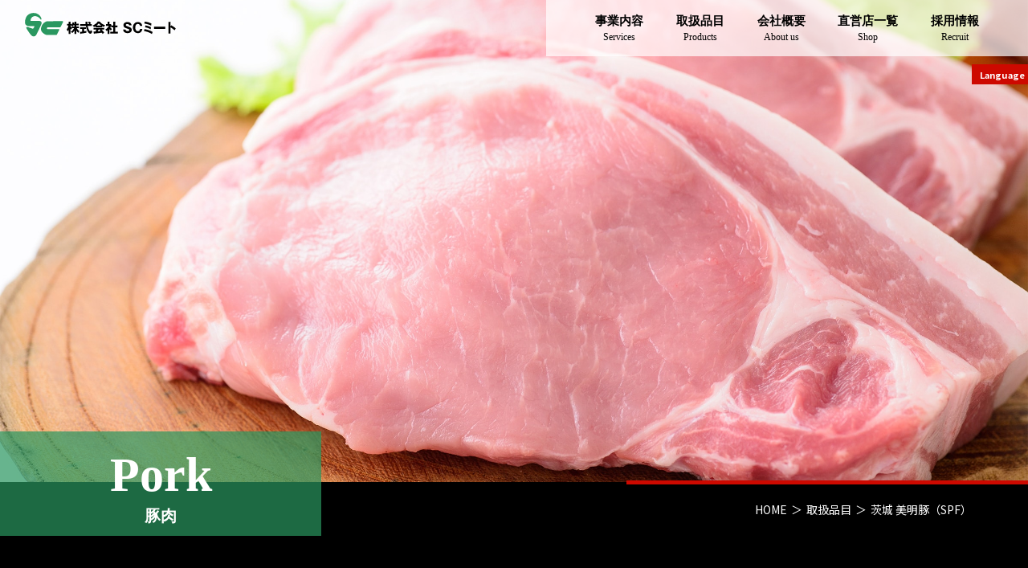

--- FILE ---
content_type: text/html; charset=UTF-8
request_url: https://www.scmeat.co.jp/products/bimei/
body_size: 39576
content:
	<style>img:is([sizes="auto" i], [sizes^="auto," i]) { contain-intrinsic-size: 3000px 1500px }</style>
	
		<!-- All in One SEO 4.8.5 - aioseo.com -->
		<title>茨城 美明豚（SPF） | 美味しくて安全な食肉を食卓に｜SCミート</title>
	<meta name="robots" content="max-image-preview:large" />
	<link rel="canonical" href="https://www.scmeat.co.jp/products/bimei/" />
	<meta name="generator" content="All in One SEO (AIOSEO) 4.8.5" />
		<meta property="og:locale" content="ja_JP" />
		<meta property="og:site_name" content="美味しくて安全な食肉を食卓に｜SCミート | SCミートは「美味しくて安全な食肉を食卓に」をモットーに　国産牛、国産豚、国産鶏、輸入牛、輸入ポーク、輸入チキンなど幅広い商品を取り扱う総合食肉ディーラーです。" />
		<meta property="og:type" content="article" />
		<meta property="og:title" content="茨城 美明豚（SPF） | 美味しくて安全な食肉を食卓に｜SCミート" />
		<meta property="og:url" content="https://www.scmeat.co.jp/products/bimei/" />
		<meta property="article:published_time" content="2019-04-09T10:12:33+00:00" />
		<meta property="article:modified_time" content="2019-04-18T05:50:16+00:00" />
		<meta name="twitter:card" content="summary" />
		<meta name="twitter:title" content="茨城 美明豚（SPF） | 美味しくて安全な食肉を食卓に｜SCミート" />
		<script type="application/ld+json" class="aioseo-schema">
			{"@context":"https:\/\/schema.org","@graph":[{"@type":"BreadcrumbList","@id":"https:\/\/www.scmeat.co.jp\/products\/bimei\/#breadcrumblist","itemListElement":[{"@type":"ListItem","@id":"https:\/\/www.scmeat.co.jp#listItem","position":1,"name":"\u30db\u30fc\u30e0","item":"https:\/\/www.scmeat.co.jp","nextItem":{"@type":"ListItem","@id":"https:\/\/www.scmeat.co.jp\/products\/#listItem","name":"\u53d6\u6271\u54c1\u76ee"}},{"@type":"ListItem","@id":"https:\/\/www.scmeat.co.jp\/products\/#listItem","position":2,"name":"\u53d6\u6271\u54c1\u76ee","item":"https:\/\/www.scmeat.co.jp\/products\/","nextItem":{"@type":"ListItem","@id":"https:\/\/www.scmeat.co.jp\/products_taxonomy\/pork\/#listItem","name":"\u8c5a\u8089"},"previousItem":{"@type":"ListItem","@id":"https:\/\/www.scmeat.co.jp#listItem","name":"\u30db\u30fc\u30e0"}},{"@type":"ListItem","@id":"https:\/\/www.scmeat.co.jp\/products_taxonomy\/pork\/#listItem","position":3,"name":"\u8c5a\u8089","item":"https:\/\/www.scmeat.co.jp\/products_taxonomy\/pork\/","nextItem":{"@type":"ListItem","@id":"https:\/\/www.scmeat.co.jp\/products\/bimei\/#listItem","name":"\u8328\u57ce \u7f8e\u660e\u8c5a\uff08SPF\uff09"},"previousItem":{"@type":"ListItem","@id":"https:\/\/www.scmeat.co.jp\/products\/#listItem","name":"\u53d6\u6271\u54c1\u76ee"}},{"@type":"ListItem","@id":"https:\/\/www.scmeat.co.jp\/products\/bimei\/#listItem","position":4,"name":"\u8328\u57ce \u7f8e\u660e\u8c5a\uff08SPF\uff09","previousItem":{"@type":"ListItem","@id":"https:\/\/www.scmeat.co.jp\/products_taxonomy\/pork\/#listItem","name":"\u8c5a\u8089"}}]},{"@type":"Organization","@id":"https:\/\/www.scmeat.co.jp\/#organization","name":"\u7f8e\u5473\u3057\u304f\u3066\u5b89\u5168\u306a\u98df\u8089\u3092\u98df\u5353\u306b\uff5cSC\u30df\u30fc\u30c8","description":"SC\u30df\u30fc\u30c8\u306f\u300c\u7f8e\u5473\u3057\u304f\u3066\u5b89\u5168\u306a\u98df\u8089\u3092\u98df\u5353\u306b\u300d\u3092\u30e2\u30c3\u30c8\u30fc\u306b\u3000\u56fd\u7523\u725b\u3001\u56fd\u7523\u8c5a\u3001\u56fd\u7523\u9d8f\u3001\u8f38\u5165\u725b\u3001\u8f38\u5165\u30dd\u30fc\u30af\u3001\u8f38\u5165\u30c1\u30ad\u30f3\u306a\u3069\u5e45\u5e83\u3044\u5546\u54c1\u3092\u53d6\u308a\u6271\u3046\u7dcf\u5408\u98df\u8089\u30c7\u30a3\u30fc\u30e9\u30fc\u3067\u3059\u3002","url":"https:\/\/www.scmeat.co.jp\/"},{"@type":"WebPage","@id":"https:\/\/www.scmeat.co.jp\/products\/bimei\/#webpage","url":"https:\/\/www.scmeat.co.jp\/products\/bimei\/","name":"\u8328\u57ce \u7f8e\u660e\u8c5a\uff08SPF\uff09 | \u7f8e\u5473\u3057\u304f\u3066\u5b89\u5168\u306a\u98df\u8089\u3092\u98df\u5353\u306b\uff5cSC\u30df\u30fc\u30c8","inLanguage":"ja","isPartOf":{"@id":"https:\/\/www.scmeat.co.jp\/#website"},"breadcrumb":{"@id":"https:\/\/www.scmeat.co.jp\/products\/bimei\/#breadcrumblist"},"datePublished":"2019-04-09T19:12:33+09:00","dateModified":"2019-04-18T14:50:16+09:00"},{"@type":"WebSite","@id":"https:\/\/www.scmeat.co.jp\/#website","url":"https:\/\/www.scmeat.co.jp\/","name":"\u7f8e\u5473\u3057\u304f\u3066\u5b89\u5168\u306a\u98df\u8089\u3092\u98df\u5353\u306b\uff5cSC\u30df\u30fc\u30c8","description":"SC\u30df\u30fc\u30c8\u306f\u300c\u7f8e\u5473\u3057\u304f\u3066\u5b89\u5168\u306a\u98df\u8089\u3092\u98df\u5353\u306b\u300d\u3092\u30e2\u30c3\u30c8\u30fc\u306b\u3000\u56fd\u7523\u725b\u3001\u56fd\u7523\u8c5a\u3001\u56fd\u7523\u9d8f\u3001\u8f38\u5165\u725b\u3001\u8f38\u5165\u30dd\u30fc\u30af\u3001\u8f38\u5165\u30c1\u30ad\u30f3\u306a\u3069\u5e45\u5e83\u3044\u5546\u54c1\u3092\u53d6\u308a\u6271\u3046\u7dcf\u5408\u98df\u8089\u30c7\u30a3\u30fc\u30e9\u30fc\u3067\u3059\u3002","inLanguage":"ja","publisher":{"@id":"https:\/\/www.scmeat.co.jp\/#organization"}}]}
		</script>
		<!-- All in One SEO -->

<link rel='stylesheet' id='wp-block-library-css' href='https://www.scmeat.co.jp/wp-includes/css/dist/block-library/style.min.css?ver=6.8.3' type='text/css' media='all' />
<style id='classic-theme-styles-inline-css' type='text/css'>
/*! This file is auto-generated */
.wp-block-button__link{color:#fff;background-color:#32373c;border-radius:9999px;box-shadow:none;text-decoration:none;padding:calc(.667em + 2px) calc(1.333em + 2px);font-size:1.125em}.wp-block-file__button{background:#32373c;color:#fff;text-decoration:none}
</style>
<style id='global-styles-inline-css' type='text/css'>
:root{--wp--preset--aspect-ratio--square: 1;--wp--preset--aspect-ratio--4-3: 4/3;--wp--preset--aspect-ratio--3-4: 3/4;--wp--preset--aspect-ratio--3-2: 3/2;--wp--preset--aspect-ratio--2-3: 2/3;--wp--preset--aspect-ratio--16-9: 16/9;--wp--preset--aspect-ratio--9-16: 9/16;--wp--preset--color--black: #000000;--wp--preset--color--cyan-bluish-gray: #abb8c3;--wp--preset--color--white: #ffffff;--wp--preset--color--pale-pink: #f78da7;--wp--preset--color--vivid-red: #cf2e2e;--wp--preset--color--luminous-vivid-orange: #ff6900;--wp--preset--color--luminous-vivid-amber: #fcb900;--wp--preset--color--light-green-cyan: #7bdcb5;--wp--preset--color--vivid-green-cyan: #00d084;--wp--preset--color--pale-cyan-blue: #8ed1fc;--wp--preset--color--vivid-cyan-blue: #0693e3;--wp--preset--color--vivid-purple: #9b51e0;--wp--preset--gradient--vivid-cyan-blue-to-vivid-purple: linear-gradient(135deg,rgba(6,147,227,1) 0%,rgb(155,81,224) 100%);--wp--preset--gradient--light-green-cyan-to-vivid-green-cyan: linear-gradient(135deg,rgb(122,220,180) 0%,rgb(0,208,130) 100%);--wp--preset--gradient--luminous-vivid-amber-to-luminous-vivid-orange: linear-gradient(135deg,rgba(252,185,0,1) 0%,rgba(255,105,0,1) 100%);--wp--preset--gradient--luminous-vivid-orange-to-vivid-red: linear-gradient(135deg,rgba(255,105,0,1) 0%,rgb(207,46,46) 100%);--wp--preset--gradient--very-light-gray-to-cyan-bluish-gray: linear-gradient(135deg,rgb(238,238,238) 0%,rgb(169,184,195) 100%);--wp--preset--gradient--cool-to-warm-spectrum: linear-gradient(135deg,rgb(74,234,220) 0%,rgb(151,120,209) 20%,rgb(207,42,186) 40%,rgb(238,44,130) 60%,rgb(251,105,98) 80%,rgb(254,248,76) 100%);--wp--preset--gradient--blush-light-purple: linear-gradient(135deg,rgb(255,206,236) 0%,rgb(152,150,240) 100%);--wp--preset--gradient--blush-bordeaux: linear-gradient(135deg,rgb(254,205,165) 0%,rgb(254,45,45) 50%,rgb(107,0,62) 100%);--wp--preset--gradient--luminous-dusk: linear-gradient(135deg,rgb(255,203,112) 0%,rgb(199,81,192) 50%,rgb(65,88,208) 100%);--wp--preset--gradient--pale-ocean: linear-gradient(135deg,rgb(255,245,203) 0%,rgb(182,227,212) 50%,rgb(51,167,181) 100%);--wp--preset--gradient--electric-grass: linear-gradient(135deg,rgb(202,248,128) 0%,rgb(113,206,126) 100%);--wp--preset--gradient--midnight: linear-gradient(135deg,rgb(2,3,129) 0%,rgb(40,116,252) 100%);--wp--preset--font-size--small: 13px;--wp--preset--font-size--medium: 20px;--wp--preset--font-size--large: 36px;--wp--preset--font-size--x-large: 42px;--wp--preset--spacing--20: 0.44rem;--wp--preset--spacing--30: 0.67rem;--wp--preset--spacing--40: 1rem;--wp--preset--spacing--50: 1.5rem;--wp--preset--spacing--60: 2.25rem;--wp--preset--spacing--70: 3.38rem;--wp--preset--spacing--80: 5.06rem;--wp--preset--shadow--natural: 6px 6px 9px rgba(0, 0, 0, 0.2);--wp--preset--shadow--deep: 12px 12px 50px rgba(0, 0, 0, 0.4);--wp--preset--shadow--sharp: 6px 6px 0px rgba(0, 0, 0, 0.2);--wp--preset--shadow--outlined: 6px 6px 0px -3px rgba(255, 255, 255, 1), 6px 6px rgba(0, 0, 0, 1);--wp--preset--shadow--crisp: 6px 6px 0px rgba(0, 0, 0, 1);}:where(.is-layout-flex){gap: 0.5em;}:where(.is-layout-grid){gap: 0.5em;}body .is-layout-flex{display: flex;}.is-layout-flex{flex-wrap: wrap;align-items: center;}.is-layout-flex > :is(*, div){margin: 0;}body .is-layout-grid{display: grid;}.is-layout-grid > :is(*, div){margin: 0;}:where(.wp-block-columns.is-layout-flex){gap: 2em;}:where(.wp-block-columns.is-layout-grid){gap: 2em;}:where(.wp-block-post-template.is-layout-flex){gap: 1.25em;}:where(.wp-block-post-template.is-layout-grid){gap: 1.25em;}.has-black-color{color: var(--wp--preset--color--black) !important;}.has-cyan-bluish-gray-color{color: var(--wp--preset--color--cyan-bluish-gray) !important;}.has-white-color{color: var(--wp--preset--color--white) !important;}.has-pale-pink-color{color: var(--wp--preset--color--pale-pink) !important;}.has-vivid-red-color{color: var(--wp--preset--color--vivid-red) !important;}.has-luminous-vivid-orange-color{color: var(--wp--preset--color--luminous-vivid-orange) !important;}.has-luminous-vivid-amber-color{color: var(--wp--preset--color--luminous-vivid-amber) !important;}.has-light-green-cyan-color{color: var(--wp--preset--color--light-green-cyan) !important;}.has-vivid-green-cyan-color{color: var(--wp--preset--color--vivid-green-cyan) !important;}.has-pale-cyan-blue-color{color: var(--wp--preset--color--pale-cyan-blue) !important;}.has-vivid-cyan-blue-color{color: var(--wp--preset--color--vivid-cyan-blue) !important;}.has-vivid-purple-color{color: var(--wp--preset--color--vivid-purple) !important;}.has-black-background-color{background-color: var(--wp--preset--color--black) !important;}.has-cyan-bluish-gray-background-color{background-color: var(--wp--preset--color--cyan-bluish-gray) !important;}.has-white-background-color{background-color: var(--wp--preset--color--white) !important;}.has-pale-pink-background-color{background-color: var(--wp--preset--color--pale-pink) !important;}.has-vivid-red-background-color{background-color: var(--wp--preset--color--vivid-red) !important;}.has-luminous-vivid-orange-background-color{background-color: var(--wp--preset--color--luminous-vivid-orange) !important;}.has-luminous-vivid-amber-background-color{background-color: var(--wp--preset--color--luminous-vivid-amber) !important;}.has-light-green-cyan-background-color{background-color: var(--wp--preset--color--light-green-cyan) !important;}.has-vivid-green-cyan-background-color{background-color: var(--wp--preset--color--vivid-green-cyan) !important;}.has-pale-cyan-blue-background-color{background-color: var(--wp--preset--color--pale-cyan-blue) !important;}.has-vivid-cyan-blue-background-color{background-color: var(--wp--preset--color--vivid-cyan-blue) !important;}.has-vivid-purple-background-color{background-color: var(--wp--preset--color--vivid-purple) !important;}.has-black-border-color{border-color: var(--wp--preset--color--black) !important;}.has-cyan-bluish-gray-border-color{border-color: var(--wp--preset--color--cyan-bluish-gray) !important;}.has-white-border-color{border-color: var(--wp--preset--color--white) !important;}.has-pale-pink-border-color{border-color: var(--wp--preset--color--pale-pink) !important;}.has-vivid-red-border-color{border-color: var(--wp--preset--color--vivid-red) !important;}.has-luminous-vivid-orange-border-color{border-color: var(--wp--preset--color--luminous-vivid-orange) !important;}.has-luminous-vivid-amber-border-color{border-color: var(--wp--preset--color--luminous-vivid-amber) !important;}.has-light-green-cyan-border-color{border-color: var(--wp--preset--color--light-green-cyan) !important;}.has-vivid-green-cyan-border-color{border-color: var(--wp--preset--color--vivid-green-cyan) !important;}.has-pale-cyan-blue-border-color{border-color: var(--wp--preset--color--pale-cyan-blue) !important;}.has-vivid-cyan-blue-border-color{border-color: var(--wp--preset--color--vivid-cyan-blue) !important;}.has-vivid-purple-border-color{border-color: var(--wp--preset--color--vivid-purple) !important;}.has-vivid-cyan-blue-to-vivid-purple-gradient-background{background: var(--wp--preset--gradient--vivid-cyan-blue-to-vivid-purple) !important;}.has-light-green-cyan-to-vivid-green-cyan-gradient-background{background: var(--wp--preset--gradient--light-green-cyan-to-vivid-green-cyan) !important;}.has-luminous-vivid-amber-to-luminous-vivid-orange-gradient-background{background: var(--wp--preset--gradient--luminous-vivid-amber-to-luminous-vivid-orange) !important;}.has-luminous-vivid-orange-to-vivid-red-gradient-background{background: var(--wp--preset--gradient--luminous-vivid-orange-to-vivid-red) !important;}.has-very-light-gray-to-cyan-bluish-gray-gradient-background{background: var(--wp--preset--gradient--very-light-gray-to-cyan-bluish-gray) !important;}.has-cool-to-warm-spectrum-gradient-background{background: var(--wp--preset--gradient--cool-to-warm-spectrum) !important;}.has-blush-light-purple-gradient-background{background: var(--wp--preset--gradient--blush-light-purple) !important;}.has-blush-bordeaux-gradient-background{background: var(--wp--preset--gradient--blush-bordeaux) !important;}.has-luminous-dusk-gradient-background{background: var(--wp--preset--gradient--luminous-dusk) !important;}.has-pale-ocean-gradient-background{background: var(--wp--preset--gradient--pale-ocean) !important;}.has-electric-grass-gradient-background{background: var(--wp--preset--gradient--electric-grass) !important;}.has-midnight-gradient-background{background: var(--wp--preset--gradient--midnight) !important;}.has-small-font-size{font-size: var(--wp--preset--font-size--small) !important;}.has-medium-font-size{font-size: var(--wp--preset--font-size--medium) !important;}.has-large-font-size{font-size: var(--wp--preset--font-size--large) !important;}.has-x-large-font-size{font-size: var(--wp--preset--font-size--x-large) !important;}
:where(.wp-block-post-template.is-layout-flex){gap: 1.25em;}:where(.wp-block-post-template.is-layout-grid){gap: 1.25em;}
:where(.wp-block-columns.is-layout-flex){gap: 2em;}:where(.wp-block-columns.is-layout-grid){gap: 2em;}
:root :where(.wp-block-pullquote){font-size: 1.5em;line-height: 1.6;}
</style>
<link rel="https://api.w.org/" href="https://www.scmeat.co.jp/wp-json/" /><link rel="alternate" title="JSON" type="application/json" href="https://www.scmeat.co.jp/wp-json/wp/v2/products/138" /><link rel="EditURI" type="application/rsd+xml" title="RSD" href="https://www.scmeat.co.jp/xmlrpc.php?rsd" />
<meta name="generator" content="WordPress 6.8.3" />
<link rel='shortlink' href='https://www.scmeat.co.jp/?p=138' />
<link rel="alternate" title="oEmbed (JSON)" type="application/json+oembed" href="https://www.scmeat.co.jp/wp-json/oembed/1.0/embed?url=https%3A%2F%2Fwww.scmeat.co.jp%2Fproducts%2Fbimei%2F" />
<link rel="alternate" title="oEmbed (XML)" type="text/xml+oembed" href="https://www.scmeat.co.jp/wp-json/oembed/1.0/embed?url=https%3A%2F%2Fwww.scmeat.co.jp%2Fproducts%2Fbimei%2F&#038;format=xml" />
<!DOCTYPE html>
<html lang="ja">
<head>
<meta http-equiv="X-UA-Compatible" content="IE=edge">
<title>茨城 美明豚（SPF）｜取扱品目｜SCミート</title>
<meta charset="utf-8">
<meta name="description" content="SCミートの茨城 美明豚（SPF）ページです。SCミートは「美味しくて安全な食肉を食卓に」をモットーに国産牛、国産豚、国産鶏、輸入牛、輸入ポーク、輸入チキンなど幅広い商品を取り扱う総合食肉ディーラーです。">
<meta name="format-detection" content="telephone=no">
<meta name="keywords" content="国産牛,国産豚,国産鶏,輸入牛,輸入ポーク,輸入チキン,SCミート">
<script>
	if ((navigator.userAgent.indexOf('iPhone') > 0) || navigator.userAgent.indexOf('iPod') > 0 || navigator.userAgent.indexOf('Android') > 0){
		document.write('<meta name="viewport" content="width=device-width, maximum-scale=1, user-scalable=0">');
	}else{
		document.write('<meta name="viewport" content="width=1024, maximum-scale=1, user-scalable=0">');
	}
</script>

<link rel="stylesheet" href="https://www.scmeat.co.jp/wp-content/themes/SC_meat/style.css">
<link rel="shortcut icon" href="https://www.scmeat.co.jp/wp-content/themes/SC_meat/img/common/favicon.ico">
<!--slick-->
<link rel="stylesheet" href="https://www.scmeat.co.jp/wp-content/themes/SC_meat/js/slick/slick/slick-theme.css"><!--linkタグを使用する場合、rel,hrefは必須-->
<link rel="stylesheet" href="https://www.scmeat.co.jp/wp-content/themes/SC_meat/js/slick/slick/slick.css">
<script src="https://cdn.jsdelivr.net/npm/jquery@3/dist/jquery.min.js"></script>
<script src="https://www.scmeat.co.jp/wp-content/themes/SC_meat/js/slick/slick/slick.min.js"></script>
<!-- Global site tag (gtag.js) - Google Analytics -->
<script async src="https://www.googletagmanager.com/gtag/js?id=UA-154317324-1"></script>
<script>
window.dataLayer = window.dataLayer || [];
function gtag(){dataLayer.push(arguments);}
gtag('js', new Date());

gtag('config', 'UA-154317324-1');
</script>
<!--シェア用タグ-->
<meta property="og:site_name" content="サイト名">
<meta property="og:title" content="タイトル">
<meta property="og:type" content="website">
<meta property="og:description" content="">
<meta property="og:url" content="webサイトのURL">
<meta property="og:image" content="画像の絶対パス">
<meta name="twitter:card" content="summary_large_image">
<meta name="twitter:site" content="@wc_mairuma（スクリーンネーム）">
<meta name="twitter:creator" content="@wc_mairuma（スクリーンネーム）">
<meta name="twitter:title" content="タイトル">
<meta name="twitter:description" content="">
<meta name="twitter:image" content="画像の絶対パス">

<!--[if lt IE 9]>
<script src="//cdn.jsdelivr.net/html5shiv/3.7.2/html5shiv.min.js"></script>
<script src="//cdnjs.cloudflare.com/ajax/libs/respond.js/1.4.2/respond.min.js"></script>
<![endif]-->
</head>


<body id="prod_single" class="under_head">
	<header id="prod_single_top" class="uh_header">
		<h1 class="logo">
			<a href="https://www.scmeat.co.jp"><img src="https://www.scmeat.co.jp/wp-content/themes/SC_meat/img/common/logo_huti.svg" alt="株式会社SCミート"></a>
		</h1>
		<nav class="uh_hmenu">
			<div class="navi_case">
				<div class="navi_box">
					<div class="c_navi">
						<a href="https://www.scmeat.co.jp/services/"><span>事業内容</span><span>Services</span></a>
						<a href="https://www.scmeat.co.jp/products/"><span>取扱品目</span><span>Products</span></a>
						<a href="https://www.scmeat.co.jp/from_president/"><span>会社概要</span><span>About us</span></a>
						<a href="https://www.scmeat.co.jp/shop/"><span>直営店一覧</span><span>Shop</span></a>
						<a href="https://www.scmeat.co.jp/recruit/"><span>採用情報</span><span>Recruit</span></a>
					</div>
				</div>
				<div class="sp_set">
					<p class="sp_set_menu">MENU</p>
					<span></span>
					<span></span>
					<span></span>
				</div>
								<div class="l_navi">
					<p>Language</p>
					<a href="https://www.scmeat.co.jp/" class="select">日本語</a>
					<a href="https://www.scmeat.co.jp/en/products/bimei">English</a>
					<a href="https://www.scmeat.co.jp/zh/products/bimei">中文</a>
				</div>
			</div>
		</nav>
		<div class="select_img prod_single_img pork">
			<img src="https://www.scmeat.co.jp/wp-content/themes/SC_meat/img/products/single_pork_back01_sp.jpg" alt="" class="sp_actualized">
		</div>
	</header>

	<section id="under_index">
		<div class="index_case">
			<p class="roman">Pork</p>
			<h2 class="japanese">豚肉</h2>
		</div>
		<div class="bread">
			<div class="red_line"></div>
			<div class="b_case">
				<p><a href="https://www.scmeat.co.jp">HOME</a></p><p class="sep">＞</p><p><a href="https://www.scmeat.co.jp/products/">取扱品目</a></p><p class="sep">＞</p><p>茨城 美明豚（SPF）</p>
			</div>
		</div>
	</section>

	<div id="meat_c">
		<div class="side_menu">
			<div class="beef_menu">
				<p class="beef_title">牛肉</p>
				<div class="beef_menu_list">
					<div class="menu_set ">
						<p class="head">国産牛</p>
						<div class="domestic">
							<a href="https://www.scmeat.co.jp/products/yamagata/"><span class="vector "></span><span class="named">山形牛</span></a>
							<a href="https://www.scmeat.co.jp/products/hitachi/"><span class="vector "></span><span class="named">常陸牛（ひたちぎゅう）</span></a>
							<span><span class="vector "></span><span class="named">千葉牛</span></span><!-- href="https://www.scmeat.co.jp/products/miyazawa/" -->
							<a href="https://www.scmeat.co.jp/products/siretoko/"><span class="vector "></span><span class="named">知床牛（しれとこぎゅう）</span></a>
							<a href="https://www.scmeat.co.jp/products/hararu/"><span class="vector "></span><span class="named">ハラルビーフ</span></a>
						</div>
					</div>
					<div class="menu_set ">
						<p class="head">輸入牛</p>
						<div class="introduction">
							<a href="https://www.scmeat.co.jp/products/andrews/" class="v_top"><span class="vector "></span><span class="named">黒旨牛<br>（アンドリュースミート）</span></a>
							<a href="https://www.scmeat.co.jp/products/omaha/"><span class="vector "></span><span class="named">グレーターオマハ</span></a>
							<a href="https://www.scmeat.co.jp/products/beef_other/" class="v_top"><span class="vector "></span><span class="named">その他<br>（US牛・オーストラリア牛・<br>各種各グレード）</span></a>
						</div>
					</div>
				</div>
			</div>

			<div class="pork_menu">
				<p class="pork_title red on_clicked">豚肉</p>
				<div class="pork_menu_list">
					<div class="menu_set on_clicked">
						<p class="head">国産豚</p>
						<div class="domestic">
							<a href="https://www.scmeat.co.jp/products/bimei/"><span class="vector red"></span><span class="named">茨城 美明豚（SPF）</span></a>
							<a href="https://www.scmeat.co.jp/products/rose/"><span class="vector "></span><span class="named">茨城 ローズポーク</span></a>
							<a href="https://www.scmeat.co.jp/products/matsuzaka/"><span class="vector "></span><span class="named">三重 松阪ポーク</span></a>
							<a href="https://www.scmeat.co.jp/products/normal/" class="v_top"><span class="vector "></span><span class="named">一般豚<br>（茨城県産・千葉県産・<br>山形県産・他）</span></a>
						</div>
					</div>
					<div class="menu_set on_clicked">
						<p class="head">輸入豚</p>
						<div class="introduction">
							<a href="https://www.scmeat.co.jp/products/excel/"><span class="vector "></span><span class="named">アメリカ産（EXCEL）</span></a>
							<a href="https://www.scmeat.co.jp/products/lethbridge/" class="v_top"><span class="vector "></span><span class="named">カナダ産（LETHBRIDGE）<br>大麦仕上げ</span></a>
						</div>
					</div>
				</div>
			</div>
			<div class="chicken_menu">
				<p class="chicken_title">鶏肉</p>
				<div class="chicken_menu_list">
					<div class="menu_set ">
						<p class="head">国産鶏</p>
						<div class="domestic">
							<a href="https://www.scmeat.co.jp/products/kyogamo/"><span class="vector "></span><span class="named">京鴨</span></a>
							<a href="https://www.scmeat.co.jp/products/jidori/"><span class="vector "></span><span class="named">秋田県産比内地鶏</span></a>
							<a href="https://www.scmeat.co.jp/products/iitoko/"><span class="vector "></span><span class="named">鹿児島県産鹿児島いいとこ鶏</span></a>
						</div>
					</div>
				</div>
			</div>
		</div>

		<nav class="sp_submenu">
			<div class="sp_beef">
				<p class="sp_b_title">牛肉</p>
				<div class="sp_b_items">
					<p class="index">国産牛</p>
					<a href="https://www.scmeat.co.jp/products/yamagata/" class="links"><span class="delta "></span><span class="text">山形牛</span></a>
					<a href="https://www.scmeat.co.jp/products/hitachi/" class="links"><span class="delta "></span><span class="text">常陸牛（ひたちぎゅう）</span></a>
					<span class="links"><span class="delta "></span><span class="text">千葉牛</span></span><!-- href="https://www.scmeat.co.jp/products/miyazawa/" -->
					<a href="https://www.scmeat.co.jp/products/siretoko/" class="links"><span class="delta "></span><span class="text">知床牛（しれとこぎゅう）</span></a>
					<a href="https://www.scmeat.co.jp/products/hararu/" class="links"><span class="delta "></span><span class="text">ハラルビーフ</span></a>
					<p class="index separ">輸入牛</p>
					<a href="https://www.scmeat.co.jp/products/andrews/" class="links"><span class="delta "></span><span class="text">黒旨牛（アンドリュースミート）</span></a>
					<a href="https://www.scmeat.co.jp/products/omaha/" class="links"><span class="delta "></span><span class="text">グレーターオマハ</span></a>
					<a href="https://www.scmeat.co.jp/products/beef_other/" class="links ex_set"><span class="delta "></span><span class="text">その他<br>（US牛・オーストラリア牛・各種各グレード）</span></a>
				</div>
			</div>
			<div class="sp_pork">
				<p class="sp_p_title">豚肉</p>
				<div class="sp_p_items">
					<p class="index">国産豚</p>
					<a href="https://www.scmeat.co.jp/products/bimei/" class="links"><span class="delta red"></span><span class="text">茨城 美明豚（SPF）</span></a>
					<a href="https://www.scmeat.co.jp/products/rose/" class="links"><span class="delta "></span><span class="text">茨城 ローズポーク</span></a>
					<a href="https://www.scmeat.co.jp/products/matsuzaka/" class="links"><span class="delta "></span><span class="text">三重 松阪ポーク</span></a>
					<a href="https://www.scmeat.co.jp/products/normal/" class="links"><span class="delta "></span><span class="text">一般豚（茨城県産・千葉県産・山形県産・他）</span></a>
					<p class="index separ">輸入豚</p>
					<a href="https://www.scmeat.co.jp/products/excel/" class="links"><span class="delta "></span><span class="text">アメリカ産（EXCEL）</span></a>
					<a href="https://www.scmeat.co.jp/products/lethbridge/" class="links"><span class="delta "></span><span class="text">カナダ産（LETHBRIDGE）大麦仕上げ</span></a>
				</div>
			</div>
			<div class="sp_chicken">
				<p class="sp_c_title">鶏肉</p>
				<div class="sp_c_items">
					<p class="index">国産鶏</p>
					<a href="https://www.scmeat.co.jp/products/kyogamo/" class="links"><span class="delta "></span><span class="text">京鴨</span></a>
					<a href="https://www.scmeat.co.jp/products/jidori/" class="links"><span class="delta "></span><span class="text">秋田県産比内地鶏</span></a>
					<a href="https://www.scmeat.co.jp/products/iitoko/" class="links"><span class="delta "></span><span class="text">鹿児島県産鹿児島いいとこ鶏</span></a>
				</div>
			</div>
		</nav>

		<div class="main">
			<!--パターン：Aのとき-->
				<div class="main_img">
					<img src="https://www.scmeat.co.jp/wp-content/uploads/2019/04/binei_pork01_pc.jpg" alt="" class="change fade_in_meat">
				</div>
				<h3 class="main_text fade_in_meat ">茨城 美明豚<br class="sp_actualized"><span class="main_text_span">（SPF）</span></h3>
				<p class="main_desc fade_in_meat">良質な飼料と天然素材を与えて徹底した管理のもと、SPF（Specific Pathogen Free）認定農場で育てられた、特定の病原体をもたない豚肉です。配合飼料として乳酸菌、ビフィズス菌、納豆菌、海藻、パイナップル粉末、ウコン、酒かすなどをバランスよく与えています。</p>				<div class="middle_img ">
					<img src="https://www.scmeat.co.jp/wp-content/uploads/2019/04/bimei_pork02.jpg" alt="" class="change fade_in_meat">
				</div>
				<p class="middle_text fade_in_meat"><strong>歯切れがよくて美味しい、<br class="sp_actualized">茨城県が誇る銘柄豚</strong></p>
				<p class="middle_desc fade_in_meat">肉質はやわらかくて歯切れがよく、脂身には適度な甘みがあり、しつこさのないのが特徴です。一般豚と比べると、旨み成分、ビタミンEが非常に豊富で、さらに脂肪融点が大変低いため、サラサラとしていて口どけがよく、幅広い年代の方に人気があります。</p>
				<div class="bottom_img_one">
					<img src="https://www.scmeat.co.jp/wp-content/uploads/2019/04/binei_pork03_pc.jpg" alt="" class="change fade_in_meat">
				</div>
				<div class="bottom_img_two">
					<img src="https://www.scmeat.co.jp/wp-content/uploads/2019/04/binei_pork04_pc.jpg" alt="" class="change fade_in_meat">
				</div>
									</div>

		<nav class="sp_submenu under">
			<div class="sp_beef">
				<p class="sp_b_title">牛肉</p>
				<div class="sp_b_items">
					<p class="index">国産牛</p>
					<a href="https://www.scmeat.co.jp/products/yamagata/" class="links"><span class="delta "></span><span class="text">山形牛</span></a>
					<a href="https://www.scmeat.co.jp/products/hitachi/" class="links"><span class="delta "></span><span class="text">常陸牛（ひたちぎゅう）</span></a>
					<span class="links"><span class="delta "></span><span class="text">千葉牛</span></span><!-- href="https://www.scmeat.co.jp/products/miyazawa/" -->
					<a href="https://www.scmeat.co.jp/products/siretoko/" class="links"><span class="delta "></span><span class="text">知床牛（しれとこぎゅう）</span></a>
					<a href="https://www.scmeat.co.jp/products/hararu/" class="links"><span class="delta "></span><span class="text">ハラルビーフ</span></a>
					<p class="index separ">輸入牛</p>
					<a href="https://www.scmeat.co.jp/products/andrews/" class="links"><span class="delta "></span><span class="text">黒旨牛（アンドリュースミート）</span></a>
					<a href="https://www.scmeat.co.jp/products/omaha/" class="links"><span class="delta "></span><span class="text">グレーターオマハ</span></a>
					<a href="https://www.scmeat.co.jp/products/beef_other/" class="links ex_set"><span class="delta "></span><span class="text">その他<br>（US牛・オーストラリア牛・各種各グレード）</span></a>
				</div>
			</div>
			<div class="sp_pork">
				<p class="sp_p_title">豚肉</p>
				<div class="sp_p_items">
					<p class="index">国産豚</p>
					<a href="https://www.scmeat.co.jp/products/bimei/" class="links"><span class="delta red"></span><span class="text">茨城 美明豚（SPF）</span></a>
					<a href="https://www.scmeat.co.jp/products/rose/" class="links"><span class="delta "></span><span class="text">茨城 ローズポーク</span></a>
					<a href="https://www.scmeat.co.jp/products/matsuzaka/" class="links"><span class="delta "></span><span class="text">三重 松阪ポーク</span></a>
					<a href="https://www.scmeat.co.jp/products/normal/" class="links"><span class="delta "></span><span class="text">一般豚（茨城県産・千葉県産・山形県産・他）</span></a>
					<p class="index separ">輸入豚</p>
					<a href="https://www.scmeat.co.jp/products/excel/" class="links"><span class="delta "></span><span class="text">アメリカ産（EXCEL）</span></a>
					<a href="https://www.scmeat.co.jp/products/lethbridge/" class="links"><span class="delta "></span><span class="text">カナダ産（LETHBRIDGE）大麦仕上げ</span></a>
				</div>
			</div>
			<div class="sp_chicken">
				<p class="sp_c_title">鶏肉</p>
				<div class="sp_c_items">
					<p class="index">国産鶏</p>
					<a href="https://www.scmeat.co.jp/products/kyogamo/" class="links"><span class="delta "></span><span class="text">京鴨</span></a>
					<a href="https://www.scmeat.co.jp/products/jidori/" class="links"><span class="delta "></span><span class="text">秋田県産比内地鶏</span></a>
					<a href="https://www.scmeat.co.jp/products/iitoko/" class="links"><span class="delta "></span><span class="text">鹿児島県産鹿児島いいとこ鶏</span></a>
				</div>
			</div>
		</nav>
	</div>

	<div class="return_top" id="return_top">
		<a class="return_btn" id="return_btn" href="#"><img class="return_parts_one" src="https://www.scmeat.co.jp/wp-content/themes/SC_meat/img/home/return_top_pc.png" alt="TOPへ戻る"></a>
	</div>

	<footer id="footer">
		<div class="footer_case">
			<div class="info">
				<div class="logo"><a href="https://www.scmeat.co.jp"><img src="https://www.scmeat.co.jp/wp-content/themes/SC_meat/img/common/logo.svg" alt="" class="change"></a></div>
				<address>〒262-0003 <br>千葉県千葉市花見川区宇那谷町1504-7<br>TEL 043-258-0871</address>
				<a href="https://www.scmeat.co.jp/contact/" class="links">お問い合わせ</a>
				<a href="https://www.scmeat.co.jp/application/" class="links">出店申し込み</a>
				<a href="https://www.id.nlbc.go.jp/top.html?pc" target="_blank" class="links">個体識別番号検索リンク</a>
				<a href="https://www.scmeat.co.jp/wp-content/themes/SC_meat/pdf/compliance.pdf" target="_blank" class="links">企業コンプライアンス<br class="pc_actualized">基本方針PDF</a>
			</div>
			<div class="pc_map">
				<div class="map_list">
					<p class="std"><a href="https://www.scmeat.co.jp">HOME</a></p>
					<p class="std"><a href="https://www.scmeat.co.jp/news/">新着情報</a></p>
					<p class="std"><a href="https://www.scmeat.co.jp/services/">事業内容</a></p>
				</div>
				<div class="map_list">
					<p class="std"><a href="https://www.scmeat.co.jp/products/">取扱品目</a></p>
					<div class="map_case">
						<div class="case_val">
							<p class="subtitle">ー牛肉ー</p>
							<p><a href="https://www.scmeat.co.jp/products/yamagata/">山形牛</a></p>
							<p><a href="https://www.scmeat.co.jp/products/hitachi/">常陸牛</a></p>
							<p><span>千葉牛</span></p><!-- href="https://www.scmeat.co.jp/products/miyazawa/" -->
							<p><a href="https://www.scmeat.co.jp/products/siretoko/">知床牛</a></p>
							<p><a href="https://www.scmeat.co.jp/products/hararu/">ハラルビーフ</a></p>
							<p><a href="https://www.scmeat.co.jp/products/andrews/">黒旨牛</a></p>
							<p><a href="https://www.scmeat.co.jp/products/omaha/">グレーターオマハ</a></p>
							<p><a href="https://www.scmeat.co.jp/products/beef_other/">その他</a></p>
						</div>
						<div class="case_val">
							<p class="subtitle">ー豚肉ー</p>
							<p><a href="https://www.scmeat.co.jp/products/bimei/">茨城 美明豚</a></p>
							<p><a href="https://www.scmeat.co.jp/products/rose/">茨城 ローズポーク</a></p>
							<p><a href="https://www.scmeat.co.jp/products/matsuzaka/">三重 松阪ポーク</a></p>
							<p><a href="https://www.scmeat.co.jp/products/normal/">一般豚</a></p>
							<p><a href="https://www.scmeat.co.jp/products/excel/">アメリカ産</a></p>
							<p><a href="https://www.scmeat.co.jp/products/lethbridge/">カナダ産</a></p>
						</div>
						<div class="case_val">
							<p class="subtitle">ー鶏肉ー</p>
							<p><a href="https://www.scmeat.co.jp/products/kyogamo/">京鴨</a></p>
							<p><a href="https://www.scmeat.co.jp/products/jidori/">秋田県産比内地鶏</a></p>
							<p class="kagoshima"><a href="https://www.scmeat.co.jp/products/iitoko/" class="kagoshima">鹿児島県産<br>鹿児島いいとこ鶏</a></p>
						</div>
					</div>
				</div>
				<div class="map_list">
					<p class="std"><a href="https://www.scmeat.co.jp/from_president/">会社概要</a></p>
					<div class="map_extra">
						<p><a href="https://www.scmeat.co.jp/from_president/">代表挨拶</a></p>
						<p><a href="https://www.scmeat.co.jp/history/">沿革</a></p>
						<p><a href="https://www.scmeat.co.jp/information/">会社情報</a></p>
						<p class="subtitle">ー関連会社ー</p>
						<p><a href="https://www.scmeat.co.jp/sc_foods/">株式会社SCフーズ</a></p>
						<p><a href="https://www.scmeat.co.jp/suzuchiku/">株式会社スズチク</a></p>
						<p><a href="https://www.scmeat.co.jp/tochiku/">株式会社トーチク</a></p>
						<p><a href="https://www.scmeat.co.jp/maruchiku/">株式会社マルチク</a></p>
					</div>
				</div>
				<div class="map_list">
					<p class="std"><a href="https://www.scmeat.co.jp/shop/">直営店一覧</a></p>
					<p class="std"><a href="https://www.scmeat.co.jp/recruit/">採用情報</a></p>
					<p class="std"><a href="https://www.scmeat.co.jp/privacy/">プライバシー<br class="">ポリシー</a></p>
					<p class="std"><a href="https://www.scmeat.co.jp/sitemap/">サイトマップ</a></p>
				</div>
			</div>

			<div class="sp_map">
				<div class="sp_map_a">
					<p><a href="https://www.scmeat.co.jp">HOME</a></p>
					<p><a href="https://www.scmeat.co.jp/news/">新着情報</a></p>
				</div>
				<div class="sp_map_b">
					<p><a href="https://www.scmeat.co.jp/services/">事業内容</a></p>
					<p><a href="https://www.scmeat.co.jp/products/">取扱品目</a></p>
					<p><a href="https://www.scmeat.co.jp/from_president/">会社概要</a></p>
				</div>
				<div class="sp_map_a">
					<p><a href="https://www.scmeat.co.jp/shop/">直営店一覧</a></p>
					<p><a href="https://www.scmeat.co.jp/recruit/">採用情報</a></p>
				</div>
				<div class="sp_map_b">
					<p><a href="https://www.scmeat.co.jp/privacy/">プライバシーポリシー</a></p>
					<p><a href="https://www.scmeat.co.jp/sitemap/">サイトマップ</a></p>
				</div>
			</div>
		</div>
		<small>Copyright(c)2019 株式会社SCミート All rights reserved.</small>
	</footer>
	<script src="https://www.scmeat.co.jp/wp-content/themes/SC_meat/js/returntop.js"></script>
	<script src="https://www.scmeat.co.jp/wp-content/themes/SC_meat/js/smoothscroll.js"></script>
	<script src="https://www.scmeat.co.jp/wp-content/themes/SC_meat/js/image_slide.js"></script>
				<script src="https://www.scmeat.co.jp/wp-content/themes/SC_meat/js/fadein.js"></script>
				<script src="https://www.scmeat.co.jp/wp-content/themes/SC_meat/js/under_actions.js"></script>
									<script src="https://www.scmeat.co.jp/wp-content/themes/SC_meat/js/pork_menu_pc.js"></script>
								</body>
</html><script type="speculationrules">
{"prefetch":[{"source":"document","where":{"and":[{"href_matches":"\/*"},{"not":{"href_matches":["\/wp-*.php","\/wp-admin\/*","\/wp-content\/uploads\/*","\/wp-content\/*","\/wp-content\/plugins\/*","\/wp-content\/themes\/SC_meat\/*","\/*\\?(.+)"]}},{"not":{"selector_matches":"a[rel~=\"nofollow\"]"}},{"not":{"selector_matches":".no-prefetch, .no-prefetch a"}}]},"eagerness":"conservative"}]}
</script>


--- FILE ---
content_type: text/css
request_url: https://www.scmeat.co.jp/wp-content/themes/SC_meat/style.css
body_size: 359279
content:
@charset "UTF-8";
/*! normalize.css v6.0.0 | MIT License | github.com/necolas/normalize.css */
/* Document
   ========================================================================== */
/**
 * 1. Correct the line height in all browsers.
 * 2. Prevent adjustments of font size after orientation changes in
 *    IE on Windows Phone and in iOS.
 */
@import url("https://fonts.googleapis.com/css?family=Noto+Sans+JP:100,300,400,500,700,900|Noto+Serif+JP:300,400,500,700,900");
* {
  padding: 0;
  margin: 0;
  font-size: 16px;
  /* フォントレンダリング設定: 1x解像度ではsubpixel、2x以上の解像度ではgrayscale */
  -webkit-font-smoothing: subpixel-antialiased;
  -moz-osx-font-smoothing: unset;
}
@media only screen and (-webkit-min-device-pixel-ratio: 2), (min-resolution: 2dppx) {
  * {
    -webkit-font-smoothing: antialiased;
    -moz-osx-font-smoothing: grayscale;
  }
}

html {
  line-height: 1.15; /* 1 */
  -ms-text-size-adjust: 100%; /* 2 */
  -webkit-text-size-adjust: 100%; /* 2 */
}

/* Sections
   ========================================================================== */
/**
 * Add the correct display in IE 9-.
 */
article,
aside,
footer,
header,
nav,
section {
  display: block;
}

/* Grouping content
   ========================================================================== */
/**
 * Add the correct display in IE 9-.
 * 1. Add the correct display in IE.
 */
figcaption,
figure,
main { /* 1 */
  display: block;
}

/**
 * Add the correct margin in IE 8.
 */
figure {
  margin: 1em 40px;
}

/**
 * 1. Add the correct box sizing in Firefox.
 * 2. Show the overflow in Edge and IE.
 */
hr {
  box-sizing: content-box; /* 1 */
  height: 0; /* 1 */
  overflow: visible; /* 2 */
}

/**
 * 1. Correct the inheritance and scaling of font size in all browsers.
 * 2. Correct the odd `em` font sizing in all browsers.
 */
pre {
  font-family: monospace, monospace; /* 1 */
  font-size: 1em; /* 2 */
}

/* Text-level semantics
   ========================================================================== */
/**
 * 1. Remove the gray background on active links in IE 10.
 * 2. Remove gaps in links underline in iOS 8+ and Safari 8+.
 */
a {
  background-color: transparent; /* 1 */
  -webkit-text-decoration-skip: objects; /* 2 */
}

/**
 * 1. Remove the bottom border in Chrome 57- and Firefox 39-.
 * 2. Add the correct text decoration in Chrome, Edge, IE, Opera, and Safari.
 */
abbr[title] {
  border-bottom: none; /* 1 */
  text-decoration: underline; /* 2 */
  text-decoration: underline dotted; /* 2 */
}

/**
 * Prevent the duplicate application of `bolder` by the next rule in Safari 6.
 */
b,
strong {
  font-weight: inherit;
}

/**
 * Add the correct font weight in Chrome, Edge, and Safari.
 */
b,
strong {
  font-weight: bolder;
}

/**
 * 1. Correct the inheritance and scaling of font size in all browsers.
 * 2. Correct the odd `em` font sizing in all browsers.
 */
code,
kbd,
samp {
  font-family: monospace, monospace; /* 1 */
  font-size: 1em; /* 2 */
}

/**
 * Add the correct font style in Android 4.3-.
 */
dfn {
  font-style: italic;
}

/**
 * Add the correct background and color in IE 9-.
 */
mark {
  background-color: #ff0;
  color: #000;
}

/**
 * Add the correct font size in all browsers.
 */
small {
  font-size: 80%;
}

/**
 * Prevent `sub` and `sup` elements from affecting the line height in
 * all browsers.
 */
sub,
sup {
  font-size: 75%;
  line-height: 0;
  position: relative;
  vertical-align: baseline;
}

sub {
  bottom: -0.25em;
}

sup {
  top: -0.5em;
}

/* Embedded content
   ========================================================================== */
/**
 * Add the correct display in IE 9-.
 */
audio,
video {
  display: inline-block;
}

/**
 * Add the correct display in iOS 4-7.
 */
audio:not([controls]) {
  display: none;
  height: 0;
}

/**
 * Remove the border on images inside links in IE 10-.
 */
img {
  border-style: none;
}

/**
 * Hide the overflow in IE.
 */
svg:not(:root) {
  overflow: hidden;
}

/* Forms
   ========================================================================== */
/**
 * Remove the margin in Firefox and Safari.
 */
button,
input,
optgroup,
select,
textarea {
  margin: 0;
}

/**
 * Show the overflow in IE.
 * 1. Show the overflow in Edge.
 */
button,
input { /* 1 */
  overflow: visible;
}

/**
 * Remove the inheritance of text transform in Edge, Firefox, and IE.
 * 1. Remove the inheritance of text transform in Firefox.
 */
button,
select { /* 1 */
  text-transform: none;
}

/**
 * 1. Prevent a WebKit bug where (2) destroys native `audio` and `video`
 *    controls in Android 4.
 * 2. Correct the inability to style clickable types in iOS and Safari.
 */
button,
html [type=button],
[type=reset],
[type=submit] {
  -webkit-appearance: button; /* 2 */
}

/**
 * Remove the inner border and padding in Firefox.
 */
button::-moz-focus-inner,
[type=button]::-moz-focus-inner,
[type=reset]::-moz-focus-inner,
[type=submit]::-moz-focus-inner {
  border-style: none;
  padding: 0;
}

/**
 * Restore the focus styles unset by the previous rule.
 */
button:-moz-focusring,
[type=button]:-moz-focusring,
[type=reset]:-moz-focusring,
[type=submit]:-moz-focusring {
  outline: 1px dotted ButtonText;
}

/**
 * 1. Correct the text wrapping in Edge and IE.
 * 2. Correct the color inheritance from `fieldset` elements in IE.
 * 3. Remove the padding so developers are not caught out when they zero out
 *    `fieldset` elements in all browsers.
 */
legend {
  box-sizing: border-box; /* 1 */
  color: inherit; /* 2 */
  display: table; /* 1 */
  max-width: 100%; /* 1 */
  padding: 0; /* 3 */
  white-space: normal; /* 1 */
}

/**
 * 1. Add the correct display in IE 9-.
 * 2. Add the correct vertical alignment in Chrome, Firefox, and Opera.
 */
progress {
  display: inline-block; /* 1 */
  vertical-align: baseline; /* 2 */
}

/**
 * Remove the default vertical scrollbar in IE.
 */
textarea {
  overflow: auto;
}

/**
 * 1. Add the correct box sizing in IE 10-.
 * 2. Remove the padding in IE 10-.
 */
[type=checkbox],
[type=radio] {
  box-sizing: border-box; /* 1 */
  padding: 0; /* 2 */
}

/**
 * Correct the cursor style of increment and decrement buttons in Chrome.
 */
[type=number]::-webkit-inner-spin-button,
[type=number]::-webkit-outer-spin-button {
  height: auto;
}

/**
 * 1. Correct the odd appearance in Chrome and Safari.
 * 2. Correct the outline style in Safari.
 */
[type=search] {
  -webkit-appearance: textfield; /* 1 */
  outline-offset: -2px; /* 2 */
}

/**
 * Remove the inner padding and cancel buttons in Chrome and Safari on macOS.
 */
[type=search]::-webkit-search-cancel-button,
[type=search]::-webkit-search-decoration {
  -webkit-appearance: none;
}

/**
 * 1. Correct the inability to style clickable types in iOS and Safari.
 * 2. Change font properties to `inherit` in Safari.
 */
::-webkit-file-upload-button {
  -webkit-appearance: button; /* 1 */
  font: inherit; /* 2 */
}

/* Interactive
   ========================================================================== */
/*
 * Add the correct display in IE 9-.
 * 1. Add the correct display in Edge, IE, and Firefox.
 */
details,
menu {
  display: block;
}

/*
 * Add the correct display in all browsers.
 */
summary {
  display: list-item;
}

/* Scripting
   ========================================================================== */
/**
 * Add the correct display in IE 9-.
 */
canvas {
  display: inline-block;
}

/**
 * Add the correct display in IE.
 */
template {
  display: none;
}

/* Hidden
   ========================================================================== */
/**
 * Add the correct display in IE 10-.
 */
[hidden] {
  display: none;
}

/*----------------------------------------utility----------------------------------------------*/
/*flex系*/
.df, .horizon2, .horizon_sa, .horizon_sb, #au_info .info_content .side_menu .fp .menu_list .menu_set span, #au_info .info_content .side_menu .fp .menu_list .menu_set a, #au_info .info_content .side_menu .history .menu_list .menu_set span, #au_info .info_content .side_menu .history .menu_list .menu_set a, #au_info .info_content .side_menu .info .menu_list .menu_set span, #au_info .info_content .side_menu .info .menu_list .menu_set a, #au_info .info_content .side_menu .relation .menu_list .menu_set span, #au_info .info_content .side_menu .relation .menu_list .menu_set a, #au_info .info_content .side_menu .fp .title.menu, #au_info .info_content .side_menu .history .title.menu, #au_info .info_content .side_menu .info .title.menu, #au_info .info_content .side_menu .relation .title.menu, #au_his .his_content .side_menu .fp .menu_list .menu_set span, #au_his .his_content .side_menu .fp .menu_list .menu_set a, #au_his .his_content .side_menu .history .menu_list .menu_set span, #au_his .his_content .side_menu .history .menu_list .menu_set a, #au_his .his_content .side_menu .info .menu_list .menu_set span, #au_his .his_content .side_menu .info .menu_list .menu_set a, #au_his .his_content .side_menu .relation .menu_list .menu_set span, #au_his .his_content .side_menu .relation .menu_list .menu_set a, #au_his .his_content .side_menu .fp .title.menu, #au_his .his_content .side_menu .history .title.menu, #au_his .his_content .side_menu .info .title.menu, #au_his .his_content .side_menu .relation .title.menu, #au_fp .fp_content .side_menu .fp .menu_list .menu_set span, #au_fp .fp_content .side_menu .fp .menu_list .menu_set a, #au_fp .fp_content .side_menu .history .menu_list .menu_set span, #au_fp .fp_content .side_menu .history .menu_list .menu_set a, #au_fp .fp_content .side_menu .info .menu_list .menu_set span, #au_fp .fp_content .side_menu .info .menu_list .menu_set a, #au_fp .fp_content .side_menu .relation .menu_list .menu_set span, #au_fp .fp_content .side_menu .relation .menu_list .menu_set a, #au_fp .fp_content .side_menu .fp .title.menu, #au_fp .fp_content .side_menu .history .title.menu, #au_fp .fp_content .side_menu .info .title.menu, #au_fp .fp_content .side_menu .relation .title.menu, #sitemap .case_sitemap .map_list .in_list .plus_under .under_list .ul_plus .plus_set, #sitemap .case_sitemap .map_list .in_list .under_menu, #news .news_case .case_box .navis .wp-pagenavi, #prod_single #meat_c .side_menu .beef_menu .beef_menu_list .menu_set .domestic > span, #prod_single #meat_c .side_menu .beef_menu .beef_menu_list .menu_set .domestic > a, #prod_single #meat_c .side_menu .beef_menu .beef_menu_list .menu_set .introduction > span, #prod_single #meat_c .side_menu .beef_menu .beef_menu_list .menu_set .introduction > a, #prod_single #meat_c .side_menu .beef_menu .pork_menu_list .menu_set .domestic > span, #prod_single #meat_c .side_menu .beef_menu .pork_menu_list .menu_set .domestic > a, #prod_single #meat_c .side_menu .beef_menu .pork_menu_list .menu_set .introduction > span, #prod_single #meat_c .side_menu .beef_menu .pork_menu_list .menu_set .introduction > a, #prod_single #meat_c .side_menu .beef_menu .chicken_menu_list .menu_set .domestic > span, #prod_single #meat_c .side_menu .beef_menu .chicken_menu_list .menu_set .domestic > a, #prod_single #meat_c .side_menu .beef_menu .chicken_menu_list .menu_set .introduction > span, #prod_single #meat_c .side_menu .beef_menu .chicken_menu_list .menu_set .introduction > a, #prod_single #meat_c .side_menu .pork_menu .beef_menu_list .menu_set .domestic > span, #prod_single #meat_c .side_menu .pork_menu .beef_menu_list .menu_set .domestic > a, #prod_single #meat_c .side_menu .pork_menu .beef_menu_list .menu_set .introduction > span, #prod_single #meat_c .side_menu .pork_menu .beef_menu_list .menu_set .introduction > a, #prod_single #meat_c .side_menu .pork_menu .pork_menu_list .menu_set .domestic > span, #prod_single #meat_c .side_menu .pork_menu .pork_menu_list .menu_set .domestic > a, #prod_single #meat_c .side_menu .pork_menu .pork_menu_list .menu_set .introduction > span, #prod_single #meat_c .side_menu .pork_menu .pork_menu_list .menu_set .introduction > a, #prod_single #meat_c .side_menu .pork_menu .chicken_menu_list .menu_set .domestic > span, #prod_single #meat_c .side_menu .pork_menu .chicken_menu_list .menu_set .domestic > a, #prod_single #meat_c .side_menu .pork_menu .chicken_menu_list .menu_set .introduction > span, #prod_single #meat_c .side_menu .pork_menu .chicken_menu_list .menu_set .introduction > a, #prod_single #meat_c .side_menu .chicken_menu .beef_menu_list .menu_set .domestic > span, #prod_single #meat_c .side_menu .chicken_menu .beef_menu_list .menu_set .domestic > a, #prod_single #meat_c .side_menu .chicken_menu .beef_menu_list .menu_set .introduction > span, #prod_single #meat_c .side_menu .chicken_menu .beef_menu_list .menu_set .introduction > a, #prod_single #meat_c .side_menu .chicken_menu .pork_menu_list .menu_set .domestic > span, #prod_single #meat_c .side_menu .chicken_menu .pork_menu_list .menu_set .domestic > a, #prod_single #meat_c .side_menu .chicken_menu .pork_menu_list .menu_set .introduction > span, #prod_single #meat_c .side_menu .chicken_menu .pork_menu_list .menu_set .introduction > a, #prod_single #meat_c .side_menu .chicken_menu .chicken_menu_list .menu_set .domestic > span, #prod_single #meat_c .side_menu .chicken_menu .chicken_menu_list .menu_set .domestic > a, #prod_single #meat_c .side_menu .chicken_menu .chicken_menu_list .menu_set .introduction > span, #prod_single #meat_c .side_menu .chicken_menu .chicken_menu_list .menu_set .introduction > a, #prod_single #meat_c .side_menu .beef_menu .beef_title, #prod_single #meat_c .side_menu .beef_menu .pork_title, #prod_single #meat_c .side_menu .beef_menu .chicken_title, #prod_single #meat_c .side_menu .pork_menu .beef_title, #prod_single #meat_c .side_menu .pork_menu .pork_title, #prod_single #meat_c .side_menu .pork_menu .chicken_title, #prod_single #meat_c .side_menu .chicken_menu .beef_title, #prod_single #meat_c .side_menu .chicken_menu .pork_title, #prod_single #meat_c .side_menu .chicken_menu .chicken_title, #recruit #recruit_guidelines .guidelines_case .case_extra_add .case_set dd.set_expositions .set_event .date, #recruit #recruit_guidelines .guidelines_case .case_extra_add .case_set dd.set_expositions .set_event .place, #recruit #recruit_guidelines .guidelines_case .case_extra_add .case_set dd.set_expositions .set_event .address, #recruit #recruit_guidelines .guidelines_case .case_extra_add .case_set dd.set_expositions .set_event .subject, #recruit #recruit_guidelines .guidelines_case .case_extra_add .case_set dd.set_expositions .set_event .e_title strong, #shoplist #la_boucherie .lb_case .glance tbody tr, #shoplist #professional .lb_case .glance tbody tr, #shoplist #other .lb_case .glance tbody tr, #service #service_list .list_case .items .i_name .numbering, #service #service_list .list_case .items .i_name, .under_head #under_index .bread .b_case {
  display: -ms-flexbox; /* IE10 */
  display: -webkit-box; /* Android4.3以下、Safari3.1〜6.0 */
  display: -webkit-flex; /* Safari6.1以降 */
  display: flex;
}

.dif {
  display: -webkit-inline-box;
  display: -ms-inline-flexbox;
  display: inline-flex;
}

.jc_sb, .horizon2, .horizon_sb, #au_info .info_content .side_menu .fp .title.menu, #au_info .info_content .side_menu .history .title.menu, #au_info .info_content .side_menu .info .title.menu, #au_info .info_content .side_menu .relation .title.menu, #au_his .his_content .side_menu .fp .title.menu, #au_his .his_content .side_menu .history .title.menu, #au_his .his_content .side_menu .info .title.menu, #au_his .his_content .side_menu .relation .title.menu, #au_fp .fp_content .side_menu .fp .title.menu, #au_fp .fp_content .side_menu .history .title.menu, #au_fp .fp_content .side_menu .info .title.menu, #au_fp .fp_content .side_menu .relation .title.menu, #prod_single #meat_c .side_menu .beef_menu .beef_title, #prod_single #meat_c .side_menu .beef_menu .pork_title, #prod_single #meat_c .side_menu .beef_menu .chicken_title, #prod_single #meat_c .side_menu .pork_menu .beef_title, #prod_single #meat_c .side_menu .pork_menu .pork_title, #prod_single #meat_c .side_menu .pork_menu .chicken_title, #prod_single #meat_c .side_menu .chicken_menu .beef_title, #prod_single #meat_c .side_menu .chicken_menu .pork_title, #prod_single #meat_c .side_menu .chicken_menu .chicken_title {
  -ms-flex-pack: justify; /*IE10*/
  -webkit-box-pack: justify; /* Android4.3以下、Safari3.1〜6.0 */
  -webkit-justify-content: space-between; /* Safari6.1以降 */
  justify-content:  space-between;
}

.jc_sa, .horizon_sa {
  -webkit-justify-content: space-around;
  -ms-flex-pack: distribute;
  justify-content: space-around;
}

.jc_c, #news .news_case .case_box .navis .wp-pagenavi, #recruit #recruit_guidelines .guidelines_case .case_extra_add .case_set dd.set_expositions .set_event .e_title strong, #service #service_list .list_case .items .i_name .numbering {
  -webkit-box-pack: center;
  -webkit-justify-content: center;
  -ms-flex-pack: center;
  justify-content: center;
}

.jc_fs {
  -webkit-box-pack: start;
  -webkit-justify-content: flex-start;
  -ms-flex-pack: start;
  justify-content: flex-start;
}

.jc_fe, .under_head #under_index .bread .b_case {
  -webkit-justify-content: flex-end;
  -ms-justify-content: flex-end;
  justify-content: flex-end;
}

.ai_c, #au_info .info_content .side_menu .fp .menu_list .menu_set span, #au_info .info_content .side_menu .fp .menu_list .menu_set a, #au_info .info_content .side_menu .history .menu_list .menu_set span, #au_info .info_content .side_menu .history .menu_list .menu_set a, #au_info .info_content .side_menu .info .menu_list .menu_set span, #au_info .info_content .side_menu .info .menu_list .menu_set a, #au_info .info_content .side_menu .relation .menu_list .menu_set span, #au_info .info_content .side_menu .relation .menu_list .menu_set a, #au_his .his_content .side_menu .fp .menu_list .menu_set span, #au_his .his_content .side_menu .fp .menu_list .menu_set a, #au_his .his_content .side_menu .history .menu_list .menu_set span, #au_his .his_content .side_menu .history .menu_list .menu_set a, #au_his .his_content .side_menu .info .menu_list .menu_set span, #au_his .his_content .side_menu .info .menu_list .menu_set a, #au_his .his_content .side_menu .relation .menu_list .menu_set span, #au_his .his_content .side_menu .relation .menu_list .menu_set a, #au_fp .fp_content .side_menu .fp .menu_list .menu_set span, #au_fp .fp_content .side_menu .fp .menu_list .menu_set a, #au_fp .fp_content .side_menu .history .menu_list .menu_set span, #au_fp .fp_content .side_menu .history .menu_list .menu_set a, #au_fp .fp_content .side_menu .info .menu_list .menu_set span, #au_fp .fp_content .side_menu .info .menu_list .menu_set a, #au_fp .fp_content .side_menu .relation .menu_list .menu_set span, #au_fp .fp_content .side_menu .relation .menu_list .menu_set a, #prod_single #meat_c .side_menu .beef_menu .beef_menu_list .menu_set .domestic > span, #prod_single #meat_c .side_menu .beef_menu .beef_menu_list .menu_set .domestic > a, #prod_single #meat_c .side_menu .beef_menu .beef_menu_list .menu_set .introduction > span, #prod_single #meat_c .side_menu .beef_menu .beef_menu_list .menu_set .introduction > a, #prod_single #meat_c .side_menu .beef_menu .pork_menu_list .menu_set .domestic > span, #prod_single #meat_c .side_menu .beef_menu .pork_menu_list .menu_set .domestic > a, #prod_single #meat_c .side_menu .beef_menu .pork_menu_list .menu_set .introduction > span, #prod_single #meat_c .side_menu .beef_menu .pork_menu_list .menu_set .introduction > a, #prod_single #meat_c .side_menu .beef_menu .chicken_menu_list .menu_set .domestic > span, #prod_single #meat_c .side_menu .beef_menu .chicken_menu_list .menu_set .domestic > a, #prod_single #meat_c .side_menu .beef_menu .chicken_menu_list .menu_set .introduction > span, #prod_single #meat_c .side_menu .beef_menu .chicken_menu_list .menu_set .introduction > a, #prod_single #meat_c .side_menu .pork_menu .beef_menu_list .menu_set .domestic > span, #prod_single #meat_c .side_menu .pork_menu .beef_menu_list .menu_set .domestic > a, #prod_single #meat_c .side_menu .pork_menu .beef_menu_list .menu_set .introduction > span, #prod_single #meat_c .side_menu .pork_menu .beef_menu_list .menu_set .introduction > a, #prod_single #meat_c .side_menu .pork_menu .pork_menu_list .menu_set .domestic > span, #prod_single #meat_c .side_menu .pork_menu .pork_menu_list .menu_set .domestic > a, #prod_single #meat_c .side_menu .pork_menu .pork_menu_list .menu_set .introduction > span, #prod_single #meat_c .side_menu .pork_menu .pork_menu_list .menu_set .introduction > a, #prod_single #meat_c .side_menu .pork_menu .chicken_menu_list .menu_set .domestic > span, #prod_single #meat_c .side_menu .pork_menu .chicken_menu_list .menu_set .domestic > a, #prod_single #meat_c .side_menu .pork_menu .chicken_menu_list .menu_set .introduction > span, #prod_single #meat_c .side_menu .pork_menu .chicken_menu_list .menu_set .introduction > a, #prod_single #meat_c .side_menu .chicken_menu .beef_menu_list .menu_set .domestic > span, #prod_single #meat_c .side_menu .chicken_menu .beef_menu_list .menu_set .domestic > a, #prod_single #meat_c .side_menu .chicken_menu .beef_menu_list .menu_set .introduction > span, #prod_single #meat_c .side_menu .chicken_menu .beef_menu_list .menu_set .introduction > a, #prod_single #meat_c .side_menu .chicken_menu .pork_menu_list .menu_set .domestic > span, #prod_single #meat_c .side_menu .chicken_menu .pork_menu_list .menu_set .domestic > a, #prod_single #meat_c .side_menu .chicken_menu .pork_menu_list .menu_set .introduction > span, #prod_single #meat_c .side_menu .chicken_menu .pork_menu_list .menu_set .introduction > a, #prod_single #meat_c .side_menu .chicken_menu .chicken_menu_list .menu_set .domestic > span, #prod_single #meat_c .side_menu .chicken_menu .chicken_menu_list .menu_set .domestic > a, #prod_single #meat_c .side_menu .chicken_menu .chicken_menu_list .menu_set .introduction > span, #prod_single #meat_c .side_menu .chicken_menu .chicken_menu_list .menu_set .introduction > a, #recruit #recruit_guidelines .guidelines_case .case_extra_add .case_set dd.set_expositions .set_event .e_title strong, #service #service_list .list_case .items .i_name .numbering, #service #service_list .list_case .items .i_name, .under_head #under_index .bread .b_case {
  -ms-flex-align: center; /*IE10*/
  -webkit-box-align: center; /* Android4.3以下、Safari3.1〜6.0 */
  -webkit-align-items: center; /* Safari6.1以降 */
  align-items: center;
}

.ai_b {
  -webkit-box-align: baseline;
  -webkit-align-items: baseline;
  -ms-flex-align: baseline;
  align-items: baseline;
}

.f_w, .horizon_sa, .horizon_sb {
  -webkit-box-lines: multiple;
  -moz-box-lines: multiple;
  -webkit-flex-wrap: wrap;
  -moz-flex-wrap: wrap;
  -ms-flex-wrap: wrap;
  flex-wrap: wrap;
}

.f_r {
  -webkit-box-orient: horizontal;
  -webkit-box-direction: reverse;
  -ms-flex-direction: row-reverse;
  flex-direction: row-reverse;
}

/*text-align系*/
.ta_c {
  text-align: center;
}

.ta_l {
  text-align: left;
}

.ta_r {
  text-align: right;
}

.ta_j {
  text-align: justify;
}

/*position系*/
.po_f {
  position: fixed;
}

.po_r {
  position: relative;
}

.po_a {
  position: absolute;
}

/*メディアクエリ対応型*/
@media only screen and (min-width: 768px) {
  .df_pc, #sitemap .case_sitemap .map_list .in_list, #sitemap .case_sitemap .map_list .list_items, #news .news_case .case_single .content .index, #prod_single #meat_c .main .main_sub_text strong, #prod_single #meat_c, #products .products_case #case_beef, #products .products_case #case_chicken, #products .products_case #case_pork, #recruit #recruit_guidelines .guidelines_case .case_extra_add .case_set.m_set .ex_set, #recruit #recruit_guidelines .guidelines_case .case_extra_add .case_set, #shoplist #la_boucherie .lb_case .glance thead tr, #shoplist #professional .lb_case .glance thead tr, #shoplist #other .lb_case .glance thead tr, #service #service_list .list_case, #service #service_hygiene .hygiene_case .items, #service #service_certification .certification_case, #index #index_contact .cotact_items .tel_contact_sp, #index #index_contact .cotact_items .tel_contact, #index #index_store .store_case, #index #index_group .cover_group .group_cases, #index #index_service .service_case, #index #index_news, #index #header .items nav .navi_case .l_navi p, #index #header .items nav .navi_case .c_navi, #index #header .items nav .navi_case, #index #footer .footer_case .pc_map .map_list .map_case, #service #footer .footer_case .pc_map .map_list .map_case, #shoplist #footer .footer_case .pc_map .map_list .map_case, #recruit #footer .footer_case .pc_map .map_list .map_case, #news #footer .footer_case .pc_map .map_list .map_case, #products #footer .footer_case .pc_map .map_list .map_case, #prod_single #footer .footer_case .pc_map .map_list .map_case, #sitemap #footer .footer_case .pc_map .map_list .map_case, #privacy #footer .footer_case .pc_map .map_list .map_case, #about_us #footer .footer_case .pc_map .map_list .map_case, #about_his #footer .footer_case .pc_map .map_list .map_case, #about_info #footer .footer_case .pc_map .map_list .map_case, #contact #footer .footer_case .pc_map .map_list .map_case, #index #footer .footer_case .pc_map, #service #footer .footer_case .pc_map, #shoplist #footer .footer_case .pc_map, #recruit #footer .footer_case .pc_map, #news #footer .footer_case .pc_map, #products #footer .footer_case .pc_map, #prod_single #footer .footer_case .pc_map, #sitemap #footer .footer_case .pc_map, #privacy #footer .footer_case .pc_map, #about_us #footer .footer_case .pc_map, #about_his #footer .footer_case .pc_map, #about_info #footer .footer_case .pc_map, #contact #footer .footer_case .pc_map, #index #footer .footer_case, #service #footer .footer_case, #shoplist #footer .footer_case, #recruit #footer .footer_case, #news #footer .footer_case, #products #footer .footer_case, #prod_single #footer .footer_case, #sitemap #footer .footer_case, #privacy #footer .footer_case, #about_us #footer .footer_case, #about_his #footer .footer_case, #about_info #footer .footer_case, #contact #footer .footer_case, .under_head #under_index, .under_head .uh_header .uh_hmenu .navi_case .l_navi p, .under_head .uh_header .uh_hmenu .navi_case .navi_box .c_navi, .under_head .uh_header .uh_hmenu .navi_case {
    display: -ms-flexbox; /* IE10 */
    display: -webkit-box; /* Android4.3以下、Safari3.1〜6.0 */
    display: -webkit-flex; /* Safari6.1以降 */
    display: flex;
  }
}

@media only screen and (max-width: 767px) {
  .df_sp, #au_info .info_content .sp_submenu .sp_fp .sp_c_items .links, #au_info .info_content .sp_submenu .sp_history .sp_c_items .links, #au_info .info_content .sp_submenu .sp_info .sp_c_items .links, #au_info .info_content .sp_submenu .sp_relation .sp_c_items .links, #au_info .info_content .sp_submenu .sp_fp .sp_title, #au_info .info_content .sp_submenu .sp_history .sp_title, #au_info .info_content .sp_submenu .sp_info .sp_title, #au_info .info_content .sp_submenu .sp_relation .sp_title, #au_his .his_content .sp_submenu .sp_fp .sp_c_items .links, #au_his .his_content .sp_submenu .sp_history .sp_c_items .links, #au_his .his_content .sp_submenu .sp_info .sp_c_items .links, #au_his .his_content .sp_submenu .sp_relation .sp_c_items .links, #au_his .his_content .sp_submenu .sp_fp .sp_title, #au_his .his_content .sp_submenu .sp_history .sp_title, #au_his .his_content .sp_submenu .sp_info .sp_title, #au_his .his_content .sp_submenu .sp_relation .sp_title, #au_fp .fp_content .sp_submenu .sp_fp .sp_c_items .links, #au_fp .fp_content .sp_submenu .sp_history .sp_c_items .links, #au_fp .fp_content .sp_submenu .sp_info .sp_c_items .links, #au_fp .fp_content .sp_submenu .sp_relation .sp_c_items .links, #au_fp .fp_content .sp_submenu .sp_fp .sp_title, #au_fp .fp_content .sp_submenu .sp_history .sp_title, #au_fp .fp_content .sp_submenu .sp_info .sp_title, #au_fp .fp_content .sp_submenu .sp_relation .sp_title, #prod_single #meat_c .sp_submenu .sp_beef .sp_b_items .links, #prod_single #meat_c .sp_submenu .sp_beef .sp_p_items .links, #prod_single #meat_c .sp_submenu .sp_beef .sp_c_items .links, #prod_single #meat_c .sp_submenu .sp_pork .sp_b_items .links, #prod_single #meat_c .sp_submenu .sp_pork .sp_p_items .links, #prod_single #meat_c .sp_submenu .sp_pork .sp_c_items .links, #prod_single #meat_c .sp_submenu .sp_chicken .sp_b_items .links, #prod_single #meat_c .sp_submenu .sp_chicken .sp_p_items .links, #prod_single #meat_c .sp_submenu .sp_chicken .sp_c_items .links, #prod_single #meat_c .sp_submenu .sp_beef .sp_b_title, #prod_single #meat_c .sp_submenu .sp_beef .sp_p_title, #prod_single #meat_c .sp_submenu .sp_beef .sp_c_title, #prod_single #meat_c .sp_submenu .sp_pork .sp_b_title, #prod_single #meat_c .sp_submenu .sp_pork .sp_p_title, #prod_single #meat_c .sp_submenu .sp_pork .sp_c_title, #prod_single #meat_c .sp_submenu .sp_chicken .sp_b_title, #prod_single #meat_c .sp_submenu .sp_chicken .sp_p_title, #prod_single #meat_c .sp_submenu .sp_chicken .sp_c_title, #index #header .items nav .navi_case .l_navi, #index #footer .footer_case .sp_map .sp_map_b, #service #footer .footer_case .sp_map .sp_map_b, #shoplist #footer .footer_case .sp_map .sp_map_b, #recruit #footer .footer_case .sp_map .sp_map_b, #news #footer .footer_case .sp_map .sp_map_b, #products #footer .footer_case .sp_map .sp_map_b, #prod_single #footer .footer_case .sp_map .sp_map_b, #sitemap #footer .footer_case .sp_map .sp_map_b, #privacy #footer .footer_case .sp_map .sp_map_b, #about_us #footer .footer_case .sp_map .sp_map_b, #about_his #footer .footer_case .sp_map .sp_map_b, #about_info #footer .footer_case .sp_map .sp_map_b, #contact #footer .footer_case .sp_map .sp_map_b, #index #footer .footer_case .sp_map .sp_map_a, #service #footer .footer_case .sp_map .sp_map_a, #shoplist #footer .footer_case .sp_map .sp_map_a, #recruit #footer .footer_case .sp_map .sp_map_a, #news #footer .footer_case .sp_map .sp_map_a, #products #footer .footer_case .sp_map .sp_map_a, #prod_single #footer .footer_case .sp_map .sp_map_a, #sitemap #footer .footer_case .sp_map .sp_map_a, #privacy #footer .footer_case .sp_map .sp_map_a, #about_us #footer .footer_case .sp_map .sp_map_a, #about_his #footer .footer_case .sp_map .sp_map_a, #about_info #footer .footer_case .sp_map .sp_map_a, #contact #footer .footer_case .sp_map .sp_map_a, .under_head .uh_header .uh_hmenu .navi_case .l_navi {
    display: -ms-flexbox; /* IE10 */
    display: -webkit-box; /* Android4.3以下、Safari3.1〜6.0 */
    display: -webkit-flex; /* Safari6.1以降 */
    display: flex;
  }
}

@media only screen and (min-width: 768px) {
  .jc_sb_pc, #prod_single #meat_c, #products .products_case #case_beef, #products .products_case #case_chicken, #products .products_case #case_pork, #service #service_list .list_case, #service #service_hygiene .hygiene_case .items, #service #service_certification .certification_case, #index #index_group .cover_group .group_cases, #index #header .items nav .navi_case .l_navi p, #index #header .items nav .navi_case .c_navi, #index #footer .footer_case, #service #footer .footer_case, #shoplist #footer .footer_case, #recruit #footer .footer_case, #news #footer .footer_case, #products #footer .footer_case, #prod_single #footer .footer_case, #sitemap #footer .footer_case, #privacy #footer .footer_case, #about_us #footer .footer_case, #about_his #footer .footer_case, #about_info #footer .footer_case, #contact #footer .footer_case, .under_head #under_index, .under_head .uh_header .uh_hmenu .navi_case .l_navi p, .under_head .uh_header .uh_hmenu .navi_case .navi_box .c_navi {
    -ms-flex-pack: justify; /*IE10*/
    -webkit-box-pack: justify; /* Android4.3以下、Safari3.1〜6.0 */
    -webkit-justify-content: space-between; /* Safari6.1以降 */
    justify-content:  space-between;
  }
}

@media only screen and (max-width: 767px) {
  .jc_sb_sp, #au_info .info_content .sp_submenu .sp_fp .sp_title, #au_info .info_content .sp_submenu .sp_history .sp_title, #au_info .info_content .sp_submenu .sp_info .sp_title, #au_info .info_content .sp_submenu .sp_relation .sp_title, #au_his .his_content .sp_submenu .sp_fp .sp_title, #au_his .his_content .sp_submenu .sp_history .sp_title, #au_his .his_content .sp_submenu .sp_info .sp_title, #au_his .his_content .sp_submenu .sp_relation .sp_title, #au_fp .fp_content .sp_submenu .sp_fp .sp_title, #au_fp .fp_content .sp_submenu .sp_history .sp_title, #au_fp .fp_content .sp_submenu .sp_info .sp_title, #au_fp .fp_content .sp_submenu .sp_relation .sp_title, #prod_single #meat_c .sp_submenu .sp_beef .sp_b_title, #prod_single #meat_c .sp_submenu .sp_beef .sp_p_title, #prod_single #meat_c .sp_submenu .sp_beef .sp_c_title, #prod_single #meat_c .sp_submenu .sp_pork .sp_b_title, #prod_single #meat_c .sp_submenu .sp_pork .sp_p_title, #prod_single #meat_c .sp_submenu .sp_pork .sp_c_title, #prod_single #meat_c .sp_submenu .sp_chicken .sp_b_title, #prod_single #meat_c .sp_submenu .sp_chicken .sp_p_title, #prod_single #meat_c .sp_submenu .sp_chicken .sp_c_title, #index #footer .footer_case .sp_map .sp_map_b, #service #footer .footer_case .sp_map .sp_map_b, #shoplist #footer .footer_case .sp_map .sp_map_b, #recruit #footer .footer_case .sp_map .sp_map_b, #news #footer .footer_case .sp_map .sp_map_b, #products #footer .footer_case .sp_map .sp_map_b, #prod_single #footer .footer_case .sp_map .sp_map_b, #sitemap #footer .footer_case .sp_map .sp_map_b, #privacy #footer .footer_case .sp_map .sp_map_b, #about_us #footer .footer_case .sp_map .sp_map_b, #about_his #footer .footer_case .sp_map .sp_map_b, #about_info #footer .footer_case .sp_map .sp_map_b, #contact #footer .footer_case .sp_map .sp_map_b {
    -ms-flex-pack: justify; /*IE10*/
    -webkit-box-pack: justify; /* Android4.3以下、Safari3.1〜6.0 */
    -webkit-justify-content: space-between; /* Safari6.1以降 */
    justify-content:  space-between;
  }
}

@media only screen and (min-width: 768px) {
  .jc_sa_pc {
    -webkit-justify-content: space-around;
    -ms-flex-pack: distribute;
    justify-content: space-around;
  }
}

@media only screen and (max-width: 767px) {
  .jc_sa_sp, #index #footer .footer_case .sp_map .sp_map_a, #service #footer .footer_case .sp_map .sp_map_a, #shoplist #footer .footer_case .sp_map .sp_map_a, #recruit #footer .footer_case .sp_map .sp_map_a, #news #footer .footer_case .sp_map .sp_map_a, #products #footer .footer_case .sp_map .sp_map_a, #prod_single #footer .footer_case .sp_map .sp_map_a, #sitemap #footer .footer_case .sp_map .sp_map_a, #privacy #footer .footer_case .sp_map .sp_map_a, #about_us #footer .footer_case .sp_map .sp_map_a, #about_his #footer .footer_case .sp_map .sp_map_a, #about_info #footer .footer_case .sp_map .sp_map_a, #contact #footer .footer_case .sp_map .sp_map_a {
    -webkit-justify-content: space-around;
    -ms-flex-pack: distribute;
    justify-content: space-around;
  }
}

@media only screen and (min-width: 768px) {
  .jc_c_pc, #prod_single #meat_c .main .main_sub_text strong, #index #index_contact .cotact_items .tel_contact_sp, #index #index_contact .cotact_items .tel_contact, #index #index_news {
    -webkit-box-pack: center;
    -webkit-justify-content: center;
    -ms-flex-pack: center;
    justify-content: center;
  }
}

@media only screen and (max-width: 767px) {
  .jc_c_sp {
    -webkit-box-pack: center;
    -webkit-justify-content: center;
    -ms-flex-pack: center;
    justify-content: center;
  }
}

@media only screen and (min-width: 768px) {
  .jc_e_pc {
    -webkit-box-pack: end;
    -ms-flex-pack: end;
    justify-content: flex-end;
  }
}

@media only screen and (max-width: 767px) {
  .jc_e_sp {
    -webkit-box-pack: end;
    -ms-flex-pack: end;
    justify-content: flex-end;
  }
}

@media only screen and (min-width: 768px) {
  .ai_c_pc, #sitemap .case_sitemap .map_list .list_items, #news .news_case .case_single .content .index, #shoplist #la_boucherie .lb_case .glance tbody tr, #shoplist #professional .lb_case .glance tbody tr, #shoplist #other .lb_case .glance tbody tr, #index #index_contact .cotact_items .tel_contact_sp, #index #index_contact .cotact_items .tel_contact, #index #index_news, #index #header .items nav .navi_case .l_navi p, #index #header .items nav .navi_case, .under_head .uh_header .uh_hmenu .navi_case .l_navi p, .under_head .uh_header .uh_hmenu .navi_case {
    -ms-flex-align: center; /*IE10*/
    -webkit-box-align: center; /* Android4.3以下、Safari3.1〜6.0 */
    -webkit-align-items: center; /* Safari6.1以降 */
    align-items: center;
  }
}

@media only screen and (max-width: 767px) {
  .ai_c_sp, #au_info .info_content .sp_submenu .sp_fp .sp_c_items .links, #au_info .info_content .sp_submenu .sp_history .sp_c_items .links, #au_info .info_content .sp_submenu .sp_info .sp_c_items .links, #au_info .info_content .sp_submenu .sp_relation .sp_c_items .links, #au_his .his_content .sp_submenu .sp_fp .sp_c_items .links, #au_his .his_content .sp_submenu .sp_history .sp_c_items .links, #au_his .his_content .sp_submenu .sp_info .sp_c_items .links, #au_his .his_content .sp_submenu .sp_relation .sp_c_items .links, #au_fp .fp_content .sp_submenu .sp_fp .sp_c_items .links, #au_fp .fp_content .sp_submenu .sp_history .sp_c_items .links, #au_fp .fp_content .sp_submenu .sp_info .sp_c_items .links, #au_fp .fp_content .sp_submenu .sp_relation .sp_c_items .links, #prod_single #meat_c .sp_submenu .sp_beef .sp_b_items .links, #prod_single #meat_c .sp_submenu .sp_beef .sp_p_items .links, #prod_single #meat_c .sp_submenu .sp_beef .sp_c_items .links, #prod_single #meat_c .sp_submenu .sp_pork .sp_b_items .links, #prod_single #meat_c .sp_submenu .sp_pork .sp_p_items .links, #prod_single #meat_c .sp_submenu .sp_pork .sp_c_items .links, #prod_single #meat_c .sp_submenu .sp_chicken .sp_b_items .links, #prod_single #meat_c .sp_submenu .sp_chicken .sp_p_items .links, #prod_single #meat_c .sp_submenu .sp_chicken .sp_c_items .links {
    -ms-flex-align: center; /*IE10*/
    -webkit-box-align: center; /* Android4.3以下、Safari3.1〜6.0 */
    -webkit-align-items: center; /* Safari6.1以降 */
    align-items: center;
  }
}

@media only screen and (min-width: 768px) {
  .ai_bl_pc, #prod_single #meat_c .side_menu .beef_menu .beef_menu_list .menu_set .domestic > span.v_top, #prod_single #meat_c .side_menu .beef_menu .beef_menu_list .menu_set .domestic > a.v_top, #prod_single #meat_c .side_menu .beef_menu .beef_menu_list .menu_set .introduction > span.v_top, #prod_single #meat_c .side_menu .beef_menu .beef_menu_list .menu_set .introduction > a.v_top, #prod_single #meat_c .side_menu .beef_menu .pork_menu_list .menu_set .domestic > span.v_top, #prod_single #meat_c .side_menu .beef_menu .pork_menu_list .menu_set .domestic > a.v_top, #prod_single #meat_c .side_menu .beef_menu .pork_menu_list .menu_set .introduction > span.v_top, #prod_single #meat_c .side_menu .beef_menu .pork_menu_list .menu_set .introduction > a.v_top, #prod_single #meat_c .side_menu .beef_menu .chicken_menu_list .menu_set .domestic > span.v_top, #prod_single #meat_c .side_menu .beef_menu .chicken_menu_list .menu_set .domestic > a.v_top, #prod_single #meat_c .side_menu .beef_menu .chicken_menu_list .menu_set .introduction > span.v_top, #prod_single #meat_c .side_menu .beef_menu .chicken_menu_list .menu_set .introduction > a.v_top, #prod_single #meat_c .side_menu .pork_menu .beef_menu_list .menu_set .domestic > span.v_top, #prod_single #meat_c .side_menu .pork_menu .beef_menu_list .menu_set .domestic > a.v_top, #prod_single #meat_c .side_menu .pork_menu .beef_menu_list .menu_set .introduction > span.v_top, #prod_single #meat_c .side_menu .pork_menu .beef_menu_list .menu_set .introduction > a.v_top, #prod_single #meat_c .side_menu .pork_menu .pork_menu_list .menu_set .domestic > span.v_top, #prod_single #meat_c .side_menu .pork_menu .pork_menu_list .menu_set .domestic > a.v_top, #prod_single #meat_c .side_menu .pork_menu .pork_menu_list .menu_set .introduction > span.v_top, #prod_single #meat_c .side_menu .pork_menu .pork_menu_list .menu_set .introduction > a.v_top, #prod_single #meat_c .side_menu .pork_menu .chicken_menu_list .menu_set .domestic > span.v_top, #prod_single #meat_c .side_menu .pork_menu .chicken_menu_list .menu_set .domestic > a.v_top, #prod_single #meat_c .side_menu .pork_menu .chicken_menu_list .menu_set .introduction > span.v_top, #prod_single #meat_c .side_menu .pork_menu .chicken_menu_list .menu_set .introduction > a.v_top, #prod_single #meat_c .side_menu .chicken_menu .beef_menu_list .menu_set .domestic > span.v_top, #prod_single #meat_c .side_menu .chicken_menu .beef_menu_list .menu_set .domestic > a.v_top, #prod_single #meat_c .side_menu .chicken_menu .beef_menu_list .menu_set .introduction > span.v_top, #prod_single #meat_c .side_menu .chicken_menu .beef_menu_list .menu_set .introduction > a.v_top, #prod_single #meat_c .side_menu .chicken_menu .pork_menu_list .menu_set .domestic > span.v_top, #prod_single #meat_c .side_menu .chicken_menu .pork_menu_list .menu_set .domestic > a.v_top, #prod_single #meat_c .side_menu .chicken_menu .pork_menu_list .menu_set .introduction > span.v_top, #prod_single #meat_c .side_menu .chicken_menu .pork_menu_list .menu_set .introduction > a.v_top, #prod_single #meat_c .side_menu .chicken_menu .chicken_menu_list .menu_set .domestic > span.v_top, #prod_single #meat_c .side_menu .chicken_menu .chicken_menu_list .menu_set .domestic > a.v_top, #prod_single #meat_c .side_menu .chicken_menu .chicken_menu_list .menu_set .introduction > span.v_top, #prod_single #meat_c .side_menu .chicken_menu .chicken_menu_list .menu_set .introduction > a.v_top {
    -webkit-box-align: baseline;
    -ms-flex-align: baseline;
    align-items: baseline;
  }
}

@media only screen and (max-width: 767px) {
  .ai_bl_sp, #prod_single #meat_c .sp_submenu .sp_beef .sp_b_items .links.ex_set, #prod_single #meat_c .sp_submenu .sp_beef .sp_p_items .links.ex_set, #prod_single #meat_c .sp_submenu .sp_beef .sp_c_items .links.ex_set, #prod_single #meat_c .sp_submenu .sp_pork .sp_b_items .links.ex_set, #prod_single #meat_c .sp_submenu .sp_pork .sp_p_items .links.ex_set, #prod_single #meat_c .sp_submenu .sp_pork .sp_c_items .links.ex_set, #prod_single #meat_c .sp_submenu .sp_chicken .sp_b_items .links.ex_set, #prod_single #meat_c .sp_submenu .sp_chicken .sp_p_items .links.ex_set, #prod_single #meat_c .sp_submenu .sp_chicken .sp_c_items .links.ex_set {
    -webkit-box-align: baseline;
    -ms-flex-align: baseline;
    align-items: baseline;
  }
}

@media only screen and (min-width: 768px) {
  .ai_s_pc {
    -webkit-box-align: start;
    -ms-flex-align: start;
    align-items: flex-start;
  }
}

@media only screen and (max-width: 767px) {
  .ai_s_sp {
    -webkit-box-align: start;
    -ms-flex-align: start;
    align-items: flex-start;
  }
}

@media only screen and (min-width: 768px) {
  .ai_e_pc, .under_head #under_index {
    -webkit-box-align: end;
    -ms-flex-align: end;
    align-items: flex-end;
  }
}

@media only screen and (max-width: 767px) {
  .ai_e_sp {
    -webkit-box-align: end;
    -ms-flex-align: end;
    align-items: flex-end;
  }
}

@media only screen and (min-width: 768px) {
  .f_w_pc, #service #service_list .list_case {
    -webkit-box-lines: multiple;
    -moz-box-lines: multiple;
    -webkit-flex-wrap: wrap;
    -moz-flex-wrap: wrap;
    -ms-flex-wrap: wrap;
    flex-wrap: wrap;
  }
}

@media only screen and (max-width: 767px) {
  .f_w_sp, #shoplist #la_boucherie .lb_case .glance tbody tr, #shoplist #professional .lb_case .glance tbody tr, #shoplist #other .lb_case .glance tbody tr, #index #header .items nav .navi_case .l_navi, .under_head #under_index .bread .b_case, .under_head .uh_header .uh_hmenu .navi_case .l_navi {
    -webkit-box-lines: multiple;
    -moz-box-lines: multiple;
    -webkit-flex-wrap: wrap;
    -moz-flex-wrap: wrap;
    -ms-flex-wrap: wrap;
    flex-wrap: wrap;
  }
}

@media only screen and (min-width: 768px) {
  .f_r_pc, #products .products_case #case_beef, #products .products_case #case_chicken, #index #index_service .service_case {
    -webkit-box-orient: horizontal;
    -webkit-box-direction: reverse;
    -ms-flex-direction: row-reverse;
    flex-direction: row-reverse;
  }
}

@media only screen and (max-width: 767px) {
  .f_r_sp {
    -webkit-box-orient: horizontal;
    -webkit-box-direction: reverse;
    -ms-flex-direction: row-reverse;
    flex-direction: row-reverse;
  }
}

@media only screen and (min-width: 768px) {
  .f_dc_pc {
    -webkit-box-orient: vertical;
    -webkit-box-direction: normal;
    -ms-flex-direction: column;
    flex-direction: column;
  }
}

@media only screen and (max-width: 767px) {
  .f_dc_sp {
    -webkit-box-orient: vertical;
    -webkit-box-direction: normal;
    -ms-flex-direction: column;
    flex-direction: column;
  }
}

/*------------------------------------------デフォルト設定---------------------------------------------------*/
/*フォント*/
/*base*/
* {
  margin: 0;
  padding: 0;
  -webkit-box-sizing: border-box;
  -moz-box-sizing: border-box;
  -o-box-sizing: border-box;
  -ms-box-sizing: border-box;
  box-sizing: border-box;
  font-size: 15px;
  font-family: "ヒラギノ明朝 ProN W3", "HiraMinProN-W3", "Noto Serif Japanese", serif;
  line-height: 1.5;
}

a {
  text-decoration: none;
}

li {
  list-style: none;
}

img {
  width: 100%;
  height: auto;
  vertical-align: bottom;
}

table {
  border-collapse: collapse;
  border-spacing: 0;
}

.sp_actualized {
  display: none;
}
@media only screen and (max-width: 767px) {
  .sp_actualized {
    display: block;
  }
}

.pc_actualized {
  display: block;
}
@media only screen and (max-width: 767px) {
  .pc_actualized {
    display: none;
  }
}

.under_head .uh_header {
  position: relative;
}
@media only screen and (min-width: 768px) {
  .under_head .uh_header {
    height: 600px;
  }
}
.under_head .uh_header .logo a {
  position: fixed;
  z-index: 999;
}
@media only screen and (min-width: 768px) {
  .under_head .uh_header .logo a {
    top: 15px;
    left: 30px;
    width: 190px;
  }
}
@media only screen and (max-width: 896px) and (orientation: landscape) {
  .under_head .uh_header .logo a {
    top: 15px;
    left: 30px;
    width: 190px;
  }
}
@media only screen and (max-width: 767px) {
  .under_head .uh_header .logo a {
    width: 55%;
    top: 5px;
    left: 3%;
  }
}
@media only screen and (max-width: 767px) {
  .under_head .uh_header .uh_hmenu {
    position: fixed;
    top: 0;
    left: 0;
    width: 100%;
    z-index: 998;
  }
}
@media only screen and (max-width: 767px) {
  .under_head .uh_header .uh_hmenu .navi_case {
    position: fixed;
    top: -640px;
    width: 100%;
    background-color: rgba(255, 255, 255, 0.8);
    -webkit-transition: all 600ms cubic-bezier(0.165, 0.84, 0.44, 1);
    transition: all 600ms cubic-bezier(0.165, 0.84, 0.44, 1);
  }
  .under_head .uh_header .uh_hmenu .navi_case.open {
    top: 0;
    -webkit-transition: all 600ms cubic-bezier(0.165, 0.84, 0.44, 1);
    transition: all 600ms cubic-bezier(0.165, 0.84, 0.44, 1);
  }
}
@media only screen and (min-width: 768px) {
  .under_head .uh_header .uh_hmenu .navi_case .navi_box {
    position: fixed;
    top: 0;
    right: 0px;
    z-index: 999;
    width: 600px;
    margin: 0 auto;
    padding: 0 55px;
    opacity: 1;
    background-color: rgba(255, 255, 255, 0.7);
    -webkit-transition: all 600ms cubic-bezier(0.165, 0.84, 0.44, 1);
    transition: all 600ms cubic-bezier(0.165, 0.84, 0.44, 1);
  }
  .under_head .uh_header .uh_hmenu .navi_case .navi_box.visible {
    right: 0;
    z-index: 998;
    opacity: 1;
    -webkit-transition: all 600ms cubic-bezier(0.165, 0.84, 0.44, 1);
    transition: all 600ms cubic-bezier(0.165, 0.84, 0.44, 1);
  }
  .under_head .uh_header .uh_hmenu .navi_case .navi_box.invisible {
    right: 0;
    z-index: 1;
    opacity: 0;
    -webkit-transition: all 600ms cubic-bezier(0.165, 0.84, 0.44, 1);
    transition: all 600ms cubic-bezier(0.165, 0.84, 0.44, 1);
  }
  .under_head .uh_header .uh_hmenu .navi_case .navi_box.slide {
    right: 70px;
    opacity: 1;
    -webkit-transition: all 600ms cubic-bezier(0.165, 0.84, 0.44, 1);
    transition: all 600ms cubic-bezier(0.165, 0.84, 0.44, 1);
  }
  .under_head .uh_header .uh_hmenu .navi_case .navi_box.no_slide {
    right: -600px;
    opacity: 0;
    -webkit-transition: all 600ms cubic-bezier(0.165, 0.84, 0.44, 1);
    transition: all 600ms cubic-bezier(0.165, 0.84, 0.44, 1);
  }
}
@media only screen and (max-width: 896px) and (orientation: landscape) {
  .under_head .uh_header .uh_hmenu .navi_case .navi_box {
    position: fixed;
    top: 0;
    right: 0px;
    z-index: 999;
    width: 480px;
    margin: 0 auto;
    padding: 0 15px;
    opacity: 1;
    background-color: rgba(255, 255, 255, 0.7);
    -webkit-transition: all 600ms cubic-bezier(0.165, 0.84, 0.44, 1);
    transition: all 600ms cubic-bezier(0.165, 0.84, 0.44, 1);
  }
  .under_head .uh_header .uh_hmenu .navi_case .navi_box.visible {
    right: 0;
    z-index: 998;
    opacity: 1;
    -webkit-transition: all 600ms cubic-bezier(0.165, 0.84, 0.44, 1);
    transition: all 600ms cubic-bezier(0.165, 0.84, 0.44, 1);
  }
  .under_head .uh_header .uh_hmenu .navi_case .navi_box.invisible {
    right: 0;
    z-index: -1;
    opacity: 0;
    -webkit-transition: all 600ms cubic-bezier(0.165, 0.84, 0.44, 1);
    transition: all 600ms cubic-bezier(0.165, 0.84, 0.44, 1);
  }
  .under_head .uh_header .uh_hmenu .navi_case .navi_box.slide {
    right: 70px;
    opacity: 1;
    -webkit-transition: all 600ms cubic-bezier(0.165, 0.84, 0.44, 1);
    transition: all 600ms cubic-bezier(0.165, 0.84, 0.44, 1);
  }
  .under_head .uh_header .uh_hmenu .navi_case .navi_box.no_slide {
    right: -480px;
    opacity: 0;
    -webkit-transition: all 600ms cubic-bezier(0.165, 0.84, 0.44, 1);
    transition: all 600ms cubic-bezier(0.165, 0.84, 0.44, 1);
  }
}
@media only screen and (max-width: 736px) {
  .under_head .uh_header .uh_hmenu .navi_case .navi_box {
    position: static;
    width: auto;
    margin: 0;
    padding: 0;
  }
}
@media only screen and (min-width: 768px) {
  .under_head .uh_header .uh_hmenu .navi_case .navi_box .c_navi {
    width: 100%;
  }
}
@media only screen and (max-width: 767px) {
  .under_head .uh_header .uh_hmenu .navi_case .navi_box .c_navi {
    padding-top: 60px;
  }
}
@media only screen and (min-width: 768px) {
  .under_head .uh_header .uh_hmenu .navi_case .navi_box .c_navi a {
    position: relative;
    padding: 15px 6px;
  }
  .under_head .uh_header .uh_hmenu .navi_case .navi_box .c_navi a::before {
    content: "";
    position: absolute;
    top: 53%;
    left: 50%;
    margin-top: -1px;
    width: 0%;
    height: 2px;
    background-color: #cd0900;
    -webkit-transition: all 600ms cubic-bezier(0.165, 0.84, 0.44, 1);
    transition: all 600ms cubic-bezier(0.165, 0.84, 0.44, 1);
  }
  .under_head .uh_header .uh_hmenu .navi_case .navi_box .c_navi a::after {
    content: "";
    position: absolute;
    top: 53%;
    right: 50%;
    margin-top: -1px;
    width: 0%;
    height: 2px;
    background-color: #cd0900;
    -webkit-transition: all 600ms cubic-bezier(0.165, 0.84, 0.44, 1);
    transition: all 600ms cubic-bezier(0.165, 0.84, 0.44, 1);
  }
  .under_head .uh_header .uh_hmenu .navi_case .navi_box .c_navi a.attr_hover::before, .under_head .uh_header .uh_hmenu .navi_case .navi_box .c_navi a.attr_hover::after {
    width: 50%;
    -webkit-transition: all 600ms cubic-bezier(0.165, 0.84, 0.44, 1);
    transition: all 600ms cubic-bezier(0.165, 0.84, 0.44, 1);
  }
}
@media only screen and (max-width: 767px) {
  .under_head .uh_header .uh_hmenu .navi_case .navi_box .c_navi a {
    display: block;
    padding: 10px 0;
  }
}
.under_head .uh_header .uh_hmenu .navi_case .navi_box .c_navi a span {
  display: block;
  color: #000;
  text-align: center;
}
.under_head .uh_header .uh_hmenu .navi_case .navi_box .c_navi a span:first-child {
  font-weight: bold;
}
@media only screen and (max-width: 767px) {
  .under_head .uh_header .uh_hmenu .navi_case .navi_box .c_navi a span:first-child {
    font-size: 18px;
  }
}
@media only screen and (min-width: 768px) {
  .under_head .uh_header .uh_hmenu .navi_case .navi_box .c_navi a span:last-child {
    font-size: 12px;
  }
}
@media only screen and (max-width: 767px) {
  .under_head .uh_header .uh_hmenu .navi_case .navi_box .c_navi a span:last-child {
    font-size: 13px;
  }
}
@media only screen and (min-width: 768px) {
  .under_head .uh_header .uh_hmenu .navi_case .l_navi {
    position: fixed;
    top: 80px;
    right: 0;
    width: 70px;
    z-index: 999;
  }
}
@media only screen and (max-width: 767px) {
  .under_head .uh_header .uh_hmenu .navi_case .l_navi {
    position: relative;
    margin-top: 15px;
    background-color: #cd0900;
  }
}
.under_head .uh_header .uh_hmenu .navi_case .l_navi p {
  position: relative;
  color: #fff;
  font-family: "Noto Sans JP", sans-serif;
  font-weight: bold;
  background-color: #cd0900;
  cursor: pointer;
  z-index: 3;
}
@media only screen and (min-width: 768px) {
  .under_head .uh_header .uh_hmenu .navi_case .l_navi p {
    font-size: 11px;
    padding: 5px 10px 4px;
  }
}
@media only screen and (max-width: 767px) {
  .under_head .uh_header .uh_hmenu .navi_case .l_navi p {
    display: none;
  }
}
.under_head .uh_header .uh_hmenu .navi_case .l_navi a {
  display: block;
  color: #fff;
  font-family: "Noto Sans JP", sans-serif;
  font-weight: bold;
  background-color: #cd0900;
  -webkit-transition: all 600ms cubic-bezier(0.165, 0.84, 0.44, 1);
  transition: all 600ms cubic-bezier(0.165, 0.84, 0.44, 1);
}
.under_head .uh_header .uh_hmenu .navi_case .l_navi a.select {
  color: #cd0900;
  background-color: #fff;
}
@media only screen and (min-width: 768px) {
  .under_head .uh_header .uh_hmenu .navi_case .l_navi a {
    position: absolute;
    top: 0;
    width: 115px;
    font-size: 11px;
    padding: 5px 10px 4px;
  }
  .under_head .uh_header .uh_hmenu .navi_case .l_navi a.open {
    -webkit-transition: all 600ms cubic-bezier(0.165, 0.84, 0.44, 1);
    transition: all 600ms cubic-bezier(0.165, 0.84, 0.44, 1);
  }
  .under_head .uh_header .uh_hmenu .navi_case .l_navi a.open:nth-child(2) {
    top: 25px;
  }
  .under_head .uh_header .uh_hmenu .navi_case .l_navi a.open:nth-child(3) {
    top: 50px;
  }
  .under_head .uh_header .uh_hmenu .navi_case .l_navi a.open:last-child {
    top: 75px;
  }
  .under_head .uh_header .uh_hmenu .navi_case .l_navi a:hover {
    color: #cd0900;
    background-color: #fff;
    -webkit-transition: all 600ms cubic-bezier(0.165, 0.84, 0.44, 1);
    transition: all 600ms cubic-bezier(0.165, 0.84, 0.44, 1);
  }
}
@media only screen and (max-width: 767px) {
  .under_head .uh_header .uh_hmenu .navi_case .l_navi a {
    width: 25%;
    font-size: 12px;
    padding: 11px 0;
    text-align: center;
  }
  .under_head .uh_header .uh_hmenu .navi_case .l_navi a:nth-child(2) {
    width: 30%;
    margin: 0 35%;
  }
  .under_head .uh_header .uh_hmenu .navi_case .l_navi a:nth-child(3) {
    margin-left: 25%;
  }
  .under_head .uh_header .uh_hmenu .navi_case .l_navi a:last-child {
    margin-right: 25%;
  }
}
.under_head .uh_header .uh_hmenu .navi_case .sp_set {
  position: fixed;
  top: 0;
  display: block;
  background-color: #cd0900;
  cursor: pointer;
  z-index: 999;
}
@media only screen and (min-width: 768px) {
  .under_head .uh_header .uh_hmenu .navi_case .sp_set {
    right: -70px;
    width: 70px;
    height: 70px;
    opacity: 1;
    -webkit-transition: all 600ms cubic-bezier(0.165, 0.84, 0.44, 1);
    transition: all 600ms cubic-bezier(0.165, 0.84, 0.44, 1);
  }
  .under_head .uh_header .uh_hmenu .navi_case .sp_set.in_item {
    right: 0;
    opacity: 1;
    -webkit-transition: all 600ms cubic-bezier(0.165, 0.84, 0.44, 1);
    transition: all 600ms cubic-bezier(0.165, 0.84, 0.44, 1);
  }
  .under_head .uh_header .uh_hmenu .navi_case .sp_set.out_item {
    right: -70px;
    opacity: 0;
    -webkit-transition: all 600ms cubic-bezier(0.165, 0.84, 0.44, 1);
    transition: all 600ms cubic-bezier(0.165, 0.84, 0.44, 1);
  }
}
@media only screen and (max-width: 767px) {
  .under_head .uh_header .uh_hmenu .navi_case .sp_set {
    right: 0;
    width: 50px;
    height: 50px;
    padding-top: 3px;
  }
}
.under_head .uh_header .uh_hmenu .navi_case .sp_set .sp_set_menu {
  color: #fff;
  font-size: 10px;
  font-family: "Noto Sans JP", sans-serif;
  font-weight: bold;
  text-align: center;
}
@media only screen and (min-width: 768px) {
  .under_head .uh_header .uh_hmenu .navi_case .sp_set .sp_set_menu {
    margin-top: 10px;
  }
}
.under_head .uh_header .uh_hmenu .navi_case .sp_set span {
  position: absolute;
  width: 30px;
  left: 50%;
  margin-left: -15px;
  display: block;
  background-color: #fff;
  -webkit-transition: all 600ms cubic-bezier(0.165, 0.84, 0.44, 1);
  transition: all 600ms cubic-bezier(0.165, 0.84, 0.44, 1);
}
@media only screen and (min-width: 768px) {
  .under_head .uh_header .uh_hmenu .navi_case .sp_set span {
    height: 5px;
  }
  .under_head .uh_header .uh_hmenu .navi_case .sp_set span:nth-child(2) {
    bottom: 38px;
  }
  .under_head .uh_header .uh_hmenu .navi_case .sp_set span:nth-child(3) {
    bottom: 30px;
  }
  .under_head .uh_header .uh_hmenu .navi_case .sp_set span:last-child {
    bottom: 22px;
  }
  .under_head .uh_header .uh_hmenu .navi_case .sp_set span.open {
    -webkit-transition: all 600ms cubic-bezier(0.165, 0.84, 0.44, 1);
    transition: all 600ms cubic-bezier(0.165, 0.84, 0.44, 1);
  }
  .under_head .uh_header .uh_hmenu .navi_case .sp_set span.open:nth-child(2) {
    -webkit-transform: translateY(9px) rotate(-45deg);
    transform: translateY(9px) rotate(-45deg);
  }
  .under_head .uh_header .uh_hmenu .navi_case .sp_set span.open:nth-child(3) {
    opacity: 0;
  }
  .under_head .uh_header .uh_hmenu .navi_case .sp_set span.open:last-child {
    -webkit-transform: translateY(-8px) rotate(45deg);
    transform: translateY(-8px) rotate(45deg);
  }
}
@media only screen and (max-width: 767px) {
  .under_head .uh_header .uh_hmenu .navi_case .sp_set span {
    height: 4px;
  }
  .under_head .uh_header .uh_hmenu .navi_case .sp_set span:nth-child(2) {
    bottom: 25px;
  }
  .under_head .uh_header .uh_hmenu .navi_case .sp_set span:nth-child(3) {
    bottom: 16px;
  }
  .under_head .uh_header .uh_hmenu .navi_case .sp_set span:last-child {
    bottom: 7px;
  }
  .under_head .uh_header .uh_hmenu .navi_case .sp_set span.open {
    -webkit-transition: all 600ms cubic-bezier(0.165, 0.84, 0.44, 1);
    transition: all 600ms cubic-bezier(0.165, 0.84, 0.44, 1);
  }
  .under_head .uh_header .uh_hmenu .navi_case .sp_set span.open:nth-child(2) {
    -webkit-transform: translateY(9px) rotate(-45deg);
    transform: translateY(9px) rotate(-45deg);
  }
  .under_head .uh_header .uh_hmenu .navi_case .sp_set span.open:nth-child(3) {
    opacity: 0;
  }
  .under_head .uh_header .uh_hmenu .navi_case .sp_set span.open:last-child {
    -webkit-transform: translateY(-8px) rotate(45deg);
    transform: translateY(-8px) rotate(45deg);
  }
}
@media only screen and (min-width: 768px) {
  .under_head .uh_header .service_top_img {
    background-image: url(img/service/service_top_pc.jpg);
  }
}
@media only screen and (min-width: 768px) {
  .under_head .uh_header .shoplist_top_img {
    background-image: url(img/shoplist/shoplist_top_pc.jpg);
  }
}
@media only screen and (min-width: 768px) {
  .under_head .uh_header .recruit_top_img {
    background-image: url(img/recruit/recruit_top_pc.jpg);
  }
}
@media only screen and (min-width: 768px) {
  .under_head .uh_header .products_top_img {
    background-image: url(img/products/products_top_pc.jpg);
  }
}
@media only screen and (min-width: 768px) {
  .under_head .uh_header .prod_single_img {
    background-image: url(img/products/single_beef_back01_pc.jpg);
  }
}
@media only screen and (min-width: 768px) {
  .under_head .uh_header .prod_single_img.pork {
    background-image: url(img/products/single_pork_back01_pc.jpg);
  }
}
@media only screen and (min-width: 768px) {
  .under_head .uh_header .prod_single_img.chicken {
    background-image: url(img/products/single_chicken_back01_pc.jpg);
  }
}
@media only screen and (min-width: 768px) {
  .under_head .uh_header .news_top_img {
    background-image: url(img/news/news_top_pc.jpg);
  }
}
@media only screen and (min-width: 768px) {
  .under_head .uh_header .sitemap_top_img {
    background-image: url(img/sitemap/sitemap_top_pc.jpg);
  }
}
@media only screen and (min-width: 768px) {
  .under_head .uh_header .privacy_top_img {
    background-image: url(img/privacy/privacy_top_pc.jpg);
  }
}
@media only screen and (min-width: 768px) {
  .under_head .uh_header .about_us_top_img {
    background-image: url(img/about_us/about_us_top_pc.jpg);
  }
}
@media only screen and (min-width: 768px) {
  .under_head .uh_header .contact_top_img {
    background-image: url(img/contact/contact_top_pc.jpg);
  }
}
@media only screen and (min-width: 768px) {
  .under_head .uh_header .application_top_img {
    background-image: url(img/application/application_top_pc.jpg);
  }
}
@media only screen and (min-width: 768px) {
  .under_head .uh_header .select_img {
    width: auto;
    height: 600px;
    background-size: 1200px auto;
    background-position: center center;
  }
}
@media only screen and (min-width: 1200px) {
  .under_head .uh_header .select_img {
    background-size: 100% auto;
  }
}
@media only screen and (max-width: 767px) {
  .under_head .uh_header .select_img {
    width: 100%;
  }
}
.under_head #under_index {
  width: 100%;
  background-color: #000;
}
@media only screen and (min-width: 768px) {
  .under_head #under_index {
    margin: -63px auto -67px;
  }
}
@media only screen and (max-width: 767px) {
  .under_head #under_index {
    margin: -70px auto 0;
  }
}
.under_head #under_index .index_case {
  position: relative;
  background-color: rgba(42, 151, 96, 0.7);
  text-align: center;
}
@media only screen and (min-width: 768px) {
  .under_head #under_index .index_case {
    width: 400px;
    padding: 18px 0 10px;
  }
}
@media only screen and (max-width: 767px) {
  .under_head #under_index .index_case {
    padding: 2px 0 4px;
  }
}
.under_head #under_index .index_case .roman {
  color: #fff;
  font-weight: bold;
  line-height: 1.2;
}
@media only screen and (min-width: 768px) {
  .under_head #under_index .index_case .roman {
    font-size: 60px;
  }
}
@media only screen and (max-width: 767px) {
  .under_head #under_index .index_case .roman {
    font-size: 35px;
  }
}
.under_head #under_index .index_case .japanese {
  color: #fff;
  font-weight: bold;
}
@media only screen and (min-width: 768px) {
  .under_head #under_index .index_case .japanese {
    font-size: 20px;
  }
}
@media only screen and (max-width: 767px) {
  .under_head #under_index .index_case .japanese {
    font-size: 15px;
  }
}
@media only screen and (min-width: 768px) {
  .under_head #under_index .bread {
    position: relative;
    z-index: 2;
  }
}
@media only screen and (max-width: 767px) {
  .under_head #under_index .bread {
    padding: 0 6%;
    background-color: #000;
  }
}
@media only screen and (min-width: 768px) {
  .under_head #under_index .bread .red_line {
    position: absolute;
    top: -4px;
    right: 0;
    width: 500px;
    height: 5px;
    background-color: #cd0900;
  }
}
@media only screen and (max-width: 896px) and (orientation: landscape) {
  .under_head #under_index .bread .red_line {
    position: absolute;
    top: -4px;
    right: 0;
    width: 350px;
    height: 5px;
    background-color: #cd0900;
  }
}
@media only screen and (max-width: 767px) {
  .under_head #under_index .bread .red_line {
    display: none;
  }
}
.under_head #under_index .bread .b_case {
  text-align: right;
}
@media only screen and (min-width: 768px) {
  .under_head #under_index .bread .b_case {
    width: auto;
    height: 65px;
    padding-right: 70px;
  }
}
@media only screen and (max-width: 767px) {
  .under_head #under_index .bread .b_case {
    padding: 10px 0;
  }
}
.under_head #under_index .bread .b_case p {
  color: #fff;
  font-family: "Noto Sans JP", sans-serif;
}
@media only screen and (min-width: 768px) {
  .under_head #under_index .bread .b_case p {
    font-size: 14px;
  }
}
@media only screen and (max-width: 767px) {
  .under_head #under_index .bread .b_case p {
    font-size: 12px;
    line-height: 1.5;
  }
}
.under_head #under_index .bread .b_case p a {
  color: #fff;
  font-family: "Noto Sans JP", sans-serif;
}
@media only screen and (min-width: 768px) {
  .under_head #under_index .bread .b_case p a {
    font-size: 14px;
    -webkit-transition: all 600ms cubic-bezier(0.215, 0.61, 0.355, 1);
    transition: all 600ms cubic-bezier(0.215, 0.61, 0.355, 1);
  }
  .under_head #under_index .bread .b_case p a:hover {
    color: #cd0900;
    -webkit-transition: all 600ms cubic-bezier(0.215, 0.61, 0.355, 1);
    transition: all 600ms cubic-bezier(0.215, 0.61, 0.355, 1);
  }
}
@media only screen and (max-width: 767px) {
  .under_head #under_index .bread .b_case p a {
    font-size: 12px;
    line-height: 1.5;
  }
}
.under_head #under_index .bread .b_case .sep {
  margin: 0 5px;
}
@media only screen and (min-width: 768px) {
  .under_head #under_index .bread .b_case .sep {
    font-size: 14px;
  }
}
@media only screen and (max-width: 767px) {
  .under_head #under_index .bread .b_case .sep {
    font-size: 12px;
  }
}

#index .return_top, #service .return_top, #shoplist .return_top, #recruit .return_top, #news .return_top, #products .return_top, #prod_single .return_top, #sitemap .return_top, #privacy .return_top, #about_us .return_top, #about_his .return_top, #about_info .return_top, #contact .return_top {
  position: fixed;
  display: none;
  width: 100%;
  z-index: 999;
}
@media only screen and (min-width: 768px) {
  #index .return_top, #service .return_top, #shoplist .return_top, #recruit .return_top, #news .return_top, #products .return_top, #prod_single .return_top, #sitemap .return_top, #privacy .return_top, #about_us .return_top, #about_his .return_top, #about_info .return_top, #contact .return_top {
    bottom: 120px;
  }
}
@media only screen and (max-width: 767px) {
  #index .return_top, #service .return_top, #shoplist .return_top, #recruit .return_top, #news .return_top, #products .return_top, #prod_single .return_top, #sitemap .return_top, #privacy .return_top, #about_us .return_top, #about_his .return_top, #about_info .return_top, #contact .return_top {
    bottom: 104px;
  }
}
@media only screen and (min-width: 768px) {
  #index .return_top .return_btn, #service .return_top .return_btn, #shoplist .return_top .return_btn, #recruit .return_top .return_btn, #news .return_top .return_btn, #products .return_top .return_btn, #prod_single .return_top .return_btn, #sitemap .return_top .return_btn, #privacy .return_top .return_btn, #about_us .return_top .return_btn, #about_his .return_top .return_btn, #about_info .return_top .return_btn, #contact .return_top .return_btn {
    position: relative;
    display: block;
    width: 100%;
    margin: 0px auto;
  }
  #index .return_top .return_btn:hover, #service .return_top .return_btn:hover, #shoplist .return_top .return_btn:hover, #recruit .return_top .return_btn:hover, #news .return_top .return_btn:hover, #products .return_top .return_btn:hover, #prod_single .return_top .return_btn:hover, #sitemap .return_top .return_btn:hover, #privacy .return_top .return_btn:hover, #about_us .return_top .return_btn:hover, #about_his .return_top .return_btn:hover, #about_info .return_top .return_btn:hover, #contact .return_top .return_btn:hover {
    opacity: 0.8;
  }
}
@media only screen and (max-width: 767px) {
  #index .return_top .return_btn, #service .return_top .return_btn, #shoplist .return_top .return_btn, #recruit .return_top .return_btn, #news .return_top .return_btn, #products .return_top .return_btn, #prod_single .return_top .return_btn, #sitemap .return_top .return_btn, #privacy .return_top .return_btn, #about_us .return_top .return_btn, #about_his .return_top .return_btn, #about_info .return_top .return_btn, #contact .return_top .return_btn {
    width: 100%;
  }
}
#index .return_top .return_btn .return_parts_one, #service .return_top .return_btn .return_parts_one, #shoplist .return_top .return_btn .return_parts_one, #recruit .return_top .return_btn .return_parts_one, #news .return_top .return_btn .return_parts_one, #products .return_top .return_btn .return_parts_one, #prod_single .return_top .return_btn .return_parts_one, #sitemap .return_top .return_btn .return_parts_one, #privacy .return_top .return_btn .return_parts_one, #about_us .return_top .return_btn .return_parts_one, #about_his .return_top .return_btn .return_parts_one, #about_info .return_top .return_btn .return_parts_one, #contact .return_top .return_btn .return_parts_one {
  position: absolute;
  width: 30px;
}
@media only screen and (min-width: 768px) {
  #index .return_top .return_btn .return_parts_one, #service .return_top .return_btn .return_parts_one, #shoplist .return_top .return_btn .return_parts_one, #recruit .return_top .return_btn .return_parts_one, #news .return_top .return_btn .return_parts_one, #products .return_top .return_btn .return_parts_one, #prod_single .return_top .return_btn .return_parts_one, #sitemap .return_top .return_btn .return_parts_one, #privacy .return_top .return_btn .return_parts_one, #about_us .return_top .return_btn .return_parts_one, #about_his .return_top .return_btn .return_parts_one, #about_info .return_top .return_btn .return_parts_one, #contact .return_top .return_btn .return_parts_one {
    right: 20px;
  }
}
@media only screen and (max-width: 767px) {
  #index .return_top .return_btn .return_parts_one, #service .return_top .return_btn .return_parts_one, #shoplist .return_top .return_btn .return_parts_one, #recruit .return_top .return_btn .return_parts_one, #news .return_top .return_btn .return_parts_one, #products .return_top .return_btn .return_parts_one, #prod_single .return_top .return_btn .return_parts_one, #sitemap .return_top .return_btn .return_parts_one, #privacy .return_top .return_btn .return_parts_one, #about_us .return_top .return_btn .return_parts_one, #about_his .return_top .return_btn .return_parts_one, #about_info .return_top .return_btn .return_parts_one, #contact .return_top .return_btn .return_parts_one {
    right: 3%;
  }
}
#index #footer, #service #footer, #shoplist #footer, #recruit #footer, #news #footer, #products #footer, #prod_single #footer, #sitemap #footer, #privacy #footer, #about_us #footer, #about_his #footer, #about_info #footer, #contact #footer {
  background-color: #e5e5e5;
}
@media only screen and (min-width: 768px) {
  #index #footer, #service #footer, #shoplist #footer, #recruit #footer, #news #footer, #products #footer, #prod_single #footer, #sitemap #footer, #privacy #footer, #about_us #footer, #about_his #footer, #about_info #footer, #contact #footer {
    padding-top: 35px;
  }
}
@media only screen and (max-width: 767px) {
  #index #footer, #service #footer, #shoplist #footer, #recruit #footer, #news #footer, #products #footer, #prod_single #footer, #sitemap #footer, #privacy #footer, #about_us #footer, #about_his #footer, #about_info #footer, #contact #footer {
    padding-top: 20px;
  }
}
#index #footer .footer_case, #service #footer .footer_case, #shoplist #footer .footer_case, #recruit #footer .footer_case, #news #footer .footer_case, #products #footer .footer_case, #prod_single #footer .footer_case, #sitemap #footer .footer_case, #privacy #footer .footer_case, #about_us #footer .footer_case, #about_his #footer .footer_case, #about_info #footer .footer_case, #contact #footer .footer_case {
  margin: 0 auto;
}
@media only screen and (min-width: 768px) {
  #index #footer .footer_case, #service #footer .footer_case, #shoplist #footer .footer_case, #recruit #footer .footer_case, #news #footer .footer_case, #products #footer .footer_case, #prod_single #footer .footer_case, #sitemap #footer .footer_case, #privacy #footer .footer_case, #about_us #footer .footer_case, #about_his #footer .footer_case, #about_info #footer .footer_case, #contact #footer .footer_case {
    width: 1090px;
  }
}
@media only screen and (min-device-width: 768px) and (max-device-width: 1024px) {
  #index #footer .footer_case, #service #footer .footer_case, #shoplist #footer .footer_case, #recruit #footer .footer_case, #news #footer .footer_case, #products #footer .footer_case, #prod_single #footer .footer_case, #sitemap #footer .footer_case, #privacy #footer .footer_case, #about_us #footer .footer_case, #about_his #footer .footer_case, #about_info #footer .footer_case, #contact #footer .footer_case {
    width: 100%;
    padding: 0 20px;
  }
}
@media only screen and (max-width: 896px) and (orientation: landscape) {
  #index #footer .footer_case, #service #footer .footer_case, #shoplist #footer .footer_case, #recruit #footer .footer_case, #news #footer .footer_case, #products #footer .footer_case, #prod_single #footer .footer_case, #sitemap #footer .footer_case, #privacy #footer .footer_case, #about_us #footer .footer_case, #about_his #footer .footer_case, #about_info #footer .footer_case, #contact #footer .footer_case {
    display: block;
  }
}
@media only screen and (max-width: 767px) {
  #index #footer .footer_case, #service #footer .footer_case, #shoplist #footer .footer_case, #recruit #footer .footer_case, #news #footer .footer_case, #products #footer .footer_case, #prod_single #footer .footer_case, #sitemap #footer .footer_case, #privacy #footer .footer_case, #about_us #footer .footer_case, #about_his #footer .footer_case, #about_info #footer .footer_case, #contact #footer .footer_case {
    padding: 0 6%;
  }
}
@media only screen and (min-width: 768px) {
  #index #footer .footer_case .info, #service #footer .footer_case .info, #shoplist #footer .footer_case .info, #recruit #footer .footer_case .info, #news #footer .footer_case .info, #products #footer .footer_case .info, #prod_single #footer .footer_case .info, #sitemap #footer .footer_case .info, #privacy #footer .footer_case .info, #about_us #footer .footer_case .info, #about_his #footer .footer_case .info, #about_info #footer .footer_case .info, #contact #footer .footer_case .info {
    width: 235px;
  }
}
@media only screen and (max-width: 896px) and (orientation: landscape) {
  #index #footer .footer_case .info, #service #footer .footer_case .info, #shoplist #footer .footer_case .info, #recruit #footer .footer_case .info, #news #footer .footer_case .info, #products #footer .footer_case .info, #prod_single #footer .footer_case .info, #sitemap #footer .footer_case .info, #privacy #footer .footer_case .info, #about_us #footer .footer_case .info, #about_his #footer .footer_case .info, #about_info #footer .footer_case .info, #contact #footer .footer_case .info {
    width: 100%;
  }
}
@media only screen and (max-width: 767px) {
  #index #footer .footer_case .info, #service #footer .footer_case .info, #shoplist #footer .footer_case .info, #recruit #footer .footer_case .info, #news #footer .footer_case .info, #products #footer .footer_case .info, #prod_single #footer .footer_case .info, #sitemap #footer .footer_case .info, #privacy #footer .footer_case .info, #about_us #footer .footer_case .info, #about_his #footer .footer_case .info, #about_info #footer .footer_case .info, #contact #footer .footer_case .info {
    width: 100%;
  }
}
#index #footer .footer_case .info .logo a, #service #footer .footer_case .info .logo a, #shoplist #footer .footer_case .info .logo a, #recruit #footer .footer_case .info .logo a, #news #footer .footer_case .info .logo a, #products #footer .footer_case .info .logo a, #prod_single #footer .footer_case .info .logo a, #sitemap #footer .footer_case .info .logo a, #privacy #footer .footer_case .info .logo a, #about_us #footer .footer_case .info .logo a, #about_his #footer .footer_case .info .logo a, #about_info #footer .footer_case .info .logo a, #contact #footer .footer_case .info .logo a {
  display: block;
}
@media only screen and (min-width: 768px) {
  #index #footer .footer_case .info .logo a, #service #footer .footer_case .info .logo a, #shoplist #footer .footer_case .info .logo a, #recruit #footer .footer_case .info .logo a, #news #footer .footer_case .info .logo a, #products #footer .footer_case .info .logo a, #prod_single #footer .footer_case .info .logo a, #sitemap #footer .footer_case .info .logo a, #privacy #footer .footer_case .info .logo a, #about_us #footer .footer_case .info .logo a, #about_his #footer .footer_case .info .logo a, #about_info #footer .footer_case .info .logo a, #contact #footer .footer_case .info .logo a {
    width: 235px;
  }
}
@media only screen and (max-width: 896px) and (orientation: landscape) {
  #index #footer .footer_case .info .logo a, #service #footer .footer_case .info .logo a, #shoplist #footer .footer_case .info .logo a, #recruit #footer .footer_case .info .logo a, #news #footer .footer_case .info .logo a, #products #footer .footer_case .info .logo a, #prod_single #footer .footer_case .info .logo a, #sitemap #footer .footer_case .info .logo a, #privacy #footer .footer_case .info .logo a, #about_us #footer .footer_case .info .logo a, #about_his #footer .footer_case .info .logo a, #about_info #footer .footer_case .info .logo a, #contact #footer .footer_case .info .logo a {
    width: 70%;
  }
}
@media only screen and (max-width: 767px) {
  #index #footer .footer_case .info .logo a, #service #footer .footer_case .info .logo a, #shoplist #footer .footer_case .info .logo a, #recruit #footer .footer_case .info .logo a, #news #footer .footer_case .info .logo a, #products #footer .footer_case .info .logo a, #prod_single #footer .footer_case .info .logo a, #sitemap #footer .footer_case .info .logo a, #privacy #footer .footer_case .info .logo a, #about_us #footer .footer_case .info .logo a, #about_his #footer .footer_case .info .logo a, #about_info #footer .footer_case .info .logo a, #contact #footer .footer_case .info .logo a {
    width: 70%;
  }
}
#index #footer .footer_case .info address, #service #footer .footer_case .info address, #shoplist #footer .footer_case .info address, #recruit #footer .footer_case .info address, #news #footer .footer_case .info address, #products #footer .footer_case .info address, #prod_single #footer .footer_case .info address, #sitemap #footer .footer_case .info address, #privacy #footer .footer_case .info address, #about_us #footer .footer_case .info address, #about_his #footer .footer_case .info address, #about_info #footer .footer_case .info address, #contact #footer .footer_case .info address {
  font-size: 12px;
  font-style: normal;
  font-family: "ヒラギノ明朝 ProN W3", "HiraMinProN-W3", "Noto Serif Japanese", serif;
  margin-top: 15px;
}
#index #footer .footer_case .info .links, #service #footer .footer_case .info .links, #shoplist #footer .footer_case .info .links, #recruit #footer .footer_case .info .links, #news #footer .footer_case .info .links, #products #footer .footer_case .info .links, #prod_single #footer .footer_case .info .links, #sitemap #footer .footer_case .info .links, #privacy #footer .footer_case .info .links, #about_us #footer .footer_case .info .links, #about_his #footer .footer_case .info .links, #about_info #footer .footer_case .info .links, #contact #footer .footer_case .info .links {
  display: block;
  font-family: "Noto Sans JP", sans-serif;
  padding: 13px 0;
  border: 1px solid #cd0900;
  text-align: center;
  -webkit-transition: all 600ms cubic-bezier(0.215, 0.61, 0.355, 1);
  transition: all 600ms cubic-bezier(0.215, 0.61, 0.355, 1);
}
#index #footer .footer_case .info .links:nth-child(3), #index #footer .footer_case .info .links:nth-child(4), #service #footer .footer_case .info .links:nth-child(3), #service #footer .footer_case .info .links:nth-child(4), #shoplist #footer .footer_case .info .links:nth-child(3), #shoplist #footer .footer_case .info .links:nth-child(4), #recruit #footer .footer_case .info .links:nth-child(3), #recruit #footer .footer_case .info .links:nth-child(4), #news #footer .footer_case .info .links:nth-child(3), #news #footer .footer_case .info .links:nth-child(4), #products #footer .footer_case .info .links:nth-child(3), #products #footer .footer_case .info .links:nth-child(4), #prod_single #footer .footer_case .info .links:nth-child(3), #prod_single #footer .footer_case .info .links:nth-child(4), #sitemap #footer .footer_case .info .links:nth-child(3), #sitemap #footer .footer_case .info .links:nth-child(4), #privacy #footer .footer_case .info .links:nth-child(3), #privacy #footer .footer_case .info .links:nth-child(4), #about_us #footer .footer_case .info .links:nth-child(3), #about_us #footer .footer_case .info .links:nth-child(4), #about_his #footer .footer_case .info .links:nth-child(3), #about_his #footer .footer_case .info .links:nth-child(4), #about_info #footer .footer_case .info .links:nth-child(3), #about_info #footer .footer_case .info .links:nth-child(4), #contact #footer .footer_case .info .links:nth-child(3), #contact #footer .footer_case .info .links:nth-child(4) {
  color: #fff;
  background-color: #cd0900;
}
#index #footer .footer_case .info .links:nth-child(3):hover, #index #footer .footer_case .info .links:nth-child(4):hover, #service #footer .footer_case .info .links:nth-child(3):hover, #service #footer .footer_case .info .links:nth-child(4):hover, #shoplist #footer .footer_case .info .links:nth-child(3):hover, #shoplist #footer .footer_case .info .links:nth-child(4):hover, #recruit #footer .footer_case .info .links:nth-child(3):hover, #recruit #footer .footer_case .info .links:nth-child(4):hover, #news #footer .footer_case .info .links:nth-child(3):hover, #news #footer .footer_case .info .links:nth-child(4):hover, #products #footer .footer_case .info .links:nth-child(3):hover, #products #footer .footer_case .info .links:nth-child(4):hover, #prod_single #footer .footer_case .info .links:nth-child(3):hover, #prod_single #footer .footer_case .info .links:nth-child(4):hover, #sitemap #footer .footer_case .info .links:nth-child(3):hover, #sitemap #footer .footer_case .info .links:nth-child(4):hover, #privacy #footer .footer_case .info .links:nth-child(3):hover, #privacy #footer .footer_case .info .links:nth-child(4):hover, #about_us #footer .footer_case .info .links:nth-child(3):hover, #about_us #footer .footer_case .info .links:nth-child(4):hover, #about_his #footer .footer_case .info .links:nth-child(3):hover, #about_his #footer .footer_case .info .links:nth-child(4):hover, #about_info #footer .footer_case .info .links:nth-child(3):hover, #about_info #footer .footer_case .info .links:nth-child(4):hover, #contact #footer .footer_case .info .links:nth-child(3):hover, #contact #footer .footer_case .info .links:nth-child(4):hover {
  color: #cd0900;
  background-color: #fff;
  -webkit-transition: all 600ms cubic-bezier(0.215, 0.61, 0.355, 1);
  transition: all 600ms cubic-bezier(0.215, 0.61, 0.355, 1);
}
#index #footer .footer_case .info .links:nth-child(3), #service #footer .footer_case .info .links:nth-child(3), #shoplist #footer .footer_case .info .links:nth-child(3), #recruit #footer .footer_case .info .links:nth-child(3), #news #footer .footer_case .info .links:nth-child(3), #products #footer .footer_case .info .links:nth-child(3), #prod_single #footer .footer_case .info .links:nth-child(3), #sitemap #footer .footer_case .info .links:nth-child(3), #privacy #footer .footer_case .info .links:nth-child(3), #about_us #footer .footer_case .info .links:nth-child(3), #about_his #footer .footer_case .info .links:nth-child(3), #about_info #footer .footer_case .info .links:nth-child(3), #contact #footer .footer_case .info .links:nth-child(3) {
  margin-top: 15px;
}
#index #footer .footer_case .info .links:nth-child(4), #service #footer .footer_case .info .links:nth-child(4), #shoplist #footer .footer_case .info .links:nth-child(4), #recruit #footer .footer_case .info .links:nth-child(4), #news #footer .footer_case .info .links:nth-child(4), #products #footer .footer_case .info .links:nth-child(4), #prod_single #footer .footer_case .info .links:nth-child(4), #sitemap #footer .footer_case .info .links:nth-child(4), #privacy #footer .footer_case .info .links:nth-child(4), #about_us #footer .footer_case .info .links:nth-child(4), #about_his #footer .footer_case .info .links:nth-child(4), #about_info #footer .footer_case .info .links:nth-child(4), #contact #footer .footer_case .info .links:nth-child(4) {
  margin-top: 10px;
}
#index #footer .footer_case .info .links:nth-child(5), #index #footer .footer_case .info .links:last-child, #service #footer .footer_case .info .links:nth-child(5), #service #footer .footer_case .info .links:last-child, #shoplist #footer .footer_case .info .links:nth-child(5), #shoplist #footer .footer_case .info .links:last-child, #recruit #footer .footer_case .info .links:nth-child(5), #recruit #footer .footer_case .info .links:last-child, #news #footer .footer_case .info .links:nth-child(5), #news #footer .footer_case .info .links:last-child, #products #footer .footer_case .info .links:nth-child(5), #products #footer .footer_case .info .links:last-child, #prod_single #footer .footer_case .info .links:nth-child(5), #prod_single #footer .footer_case .info .links:last-child, #sitemap #footer .footer_case .info .links:nth-child(5), #sitemap #footer .footer_case .info .links:last-child, #privacy #footer .footer_case .info .links:nth-child(5), #privacy #footer .footer_case .info .links:last-child, #about_us #footer .footer_case .info .links:nth-child(5), #about_us #footer .footer_case .info .links:last-child, #about_his #footer .footer_case .info .links:nth-child(5), #about_his #footer .footer_case .info .links:last-child, #about_info #footer .footer_case .info .links:nth-child(5), #about_info #footer .footer_case .info .links:last-child, #contact #footer .footer_case .info .links:nth-child(5), #contact #footer .footer_case .info .links:last-child {
  color: #cd0900;
  margin-top: 10px;
}
#index #footer .footer_case .info .links:nth-child(5):hover, #index #footer .footer_case .info .links:last-child:hover, #service #footer .footer_case .info .links:nth-child(5):hover, #service #footer .footer_case .info .links:last-child:hover, #shoplist #footer .footer_case .info .links:nth-child(5):hover, #shoplist #footer .footer_case .info .links:last-child:hover, #recruit #footer .footer_case .info .links:nth-child(5):hover, #recruit #footer .footer_case .info .links:last-child:hover, #news #footer .footer_case .info .links:nth-child(5):hover, #news #footer .footer_case .info .links:last-child:hover, #products #footer .footer_case .info .links:nth-child(5):hover, #products #footer .footer_case .info .links:last-child:hover, #prod_single #footer .footer_case .info .links:nth-child(5):hover, #prod_single #footer .footer_case .info .links:last-child:hover, #sitemap #footer .footer_case .info .links:nth-child(5):hover, #sitemap #footer .footer_case .info .links:last-child:hover, #privacy #footer .footer_case .info .links:nth-child(5):hover, #privacy #footer .footer_case .info .links:last-child:hover, #about_us #footer .footer_case .info .links:nth-child(5):hover, #about_us #footer .footer_case .info .links:last-child:hover, #about_his #footer .footer_case .info .links:nth-child(5):hover, #about_his #footer .footer_case .info .links:last-child:hover, #about_info #footer .footer_case .info .links:nth-child(5):hover, #about_info #footer .footer_case .info .links:last-child:hover, #contact #footer .footer_case .info .links:nth-child(5):hover, #contact #footer .footer_case .info .links:last-child:hover {
  background-color: #fff;
  -webkit-transition: all 600ms cubic-bezier(0.215, 0.61, 0.355, 1);
  transition: all 600ms cubic-bezier(0.215, 0.61, 0.355, 1);
}
@media only screen and (min-width: 768px) {
  #index #footer .footer_case .info .links, #service #footer .footer_case .info .links, #shoplist #footer .footer_case .info .links, #recruit #footer .footer_case .info .links, #news #footer .footer_case .info .links, #products #footer .footer_case .info .links, #prod_single #footer .footer_case .info .links, #sitemap #footer .footer_case .info .links, #privacy #footer .footer_case .info .links, #about_us #footer .footer_case .info .links, #about_his #footer .footer_case .info .links, #about_info #footer .footer_case .info .links, #contact #footer .footer_case .info .links {
    width: 230px;
  }
}
@media only screen and (max-width: 896px) and (orientation: landscape) {
  #index #footer .footer_case .info .links, #service #footer .footer_case .info .links, #shoplist #footer .footer_case .info .links, #recruit #footer .footer_case .info .links, #news #footer .footer_case .info .links, #products #footer .footer_case .info .links, #prod_single #footer .footer_case .info .links, #sitemap #footer .footer_case .info .links, #privacy #footer .footer_case .info .links, #about_us #footer .footer_case .info .links, #about_his #footer .footer_case .info .links, #about_info #footer .footer_case .info .links, #contact #footer .footer_case .info .links {
    width: 100%;
  }
}
#index #footer .footer_case .pc_map, #service #footer .footer_case .pc_map, #shoplist #footer .footer_case .pc_map, #recruit #footer .footer_case .pc_map, #news #footer .footer_case .pc_map, #products #footer .footer_case .pc_map, #prod_single #footer .footer_case .pc_map, #sitemap #footer .footer_case .pc_map, #privacy #footer .footer_case .pc_map, #about_us #footer .footer_case .pc_map, #about_his #footer .footer_case .pc_map, #about_info #footer .footer_case .pc_map, #contact #footer .footer_case .pc_map {
  margin-top: 10px;
}
@media only screen and (max-width: 896px) and (orientation: landscape) {
  #index #footer .footer_case .pc_map, #service #footer .footer_case .pc_map, #shoplist #footer .footer_case .pc_map, #recruit #footer .footer_case .pc_map, #news #footer .footer_case .pc_map, #products #footer .footer_case .pc_map, #prod_single #footer .footer_case .pc_map, #sitemap #footer .footer_case .pc_map, #privacy #footer .footer_case .pc_map, #about_us #footer .footer_case .pc_map, #about_his #footer .footer_case .pc_map, #about_info #footer .footer_case .pc_map, #contact #footer .footer_case .pc_map {
    display: none;
  }
}
@media only screen and (max-width: 767px) {
  #index #footer .footer_case .pc_map, #service #footer .footer_case .pc_map, #shoplist #footer .footer_case .pc_map, #recruit #footer .footer_case .pc_map, #news #footer .footer_case .pc_map, #products #footer .footer_case .pc_map, #prod_single #footer .footer_case .pc_map, #sitemap #footer .footer_case .pc_map, #privacy #footer .footer_case .pc_map, #about_us #footer .footer_case .pc_map, #about_his #footer .footer_case .pc_map, #about_info #footer .footer_case .pc_map, #contact #footer .footer_case .pc_map {
    display: none;
  }
}
@media only screen and (min-width: 768px) {
  #index #footer .footer_case .pc_map .map_list:not(:first-child), #service #footer .footer_case .pc_map .map_list:not(:first-child), #shoplist #footer .footer_case .pc_map .map_list:not(:first-child), #recruit #footer .footer_case .pc_map .map_list:not(:first-child), #news #footer .footer_case .pc_map .map_list:not(:first-child), #products #footer .footer_case .pc_map .map_list:not(:first-child), #prod_single #footer .footer_case .pc_map .map_list:not(:first-child), #sitemap #footer .footer_case .pc_map .map_list:not(:first-child), #privacy #footer .footer_case .pc_map .map_list:not(:first-child), #about_us #footer .footer_case .pc_map .map_list:not(:first-child), #about_his #footer .footer_case .pc_map .map_list:not(:first-child), #about_info #footer .footer_case .pc_map .map_list:not(:first-child), #contact #footer .footer_case .pc_map .map_list:not(:first-child) {
    margin-left: 30px;
  }
}
@media only screen and (max-width: 896px) and (orientation: landscape) {
  #index #footer .footer_case .pc_map .map_list:not(:first-child), #service #footer .footer_case .pc_map .map_list:not(:first-child), #shoplist #footer .footer_case .pc_map .map_list:not(:first-child), #recruit #footer .footer_case .pc_map .map_list:not(:first-child), #news #footer .footer_case .pc_map .map_list:not(:first-child), #products #footer .footer_case .pc_map .map_list:not(:first-child), #prod_single #footer .footer_case .pc_map .map_list:not(:first-child), #sitemap #footer .footer_case .pc_map .map_list:not(:first-child), #privacy #footer .footer_case .pc_map .map_list:not(:first-child), #about_us #footer .footer_case .pc_map .map_list:not(:first-child), #about_his #footer .footer_case .pc_map .map_list:not(:first-child), #about_info #footer .footer_case .pc_map .map_list:not(:first-child), #contact #footer .footer_case .pc_map .map_list:not(:first-child) {
    margin-left: 10px;
  }
}
#index #footer .footer_case .pc_map .map_list .std:not(:first-child), #service #footer .footer_case .pc_map .map_list .std:not(:first-child), #shoplist #footer .footer_case .pc_map .map_list .std:not(:first-child), #recruit #footer .footer_case .pc_map .map_list .std:not(:first-child), #news #footer .footer_case .pc_map .map_list .std:not(:first-child), #products #footer .footer_case .pc_map .map_list .std:not(:first-child), #prod_single #footer .footer_case .pc_map .map_list .std:not(:first-child), #sitemap #footer .footer_case .pc_map .map_list .std:not(:first-child), #privacy #footer .footer_case .pc_map .map_list .std:not(:first-child), #about_us #footer .footer_case .pc_map .map_list .std:not(:first-child), #about_his #footer .footer_case .pc_map .map_list .std:not(:first-child), #about_info #footer .footer_case .pc_map .map_list .std:not(:first-child), #contact #footer .footer_case .pc_map .map_list .std:not(:first-child) {
  margin-top: 15px;
}
#index #footer .footer_case .pc_map .map_list .std a, #service #footer .footer_case .pc_map .map_list .std a, #shoplist #footer .footer_case .pc_map .map_list .std a, #recruit #footer .footer_case .pc_map .map_list .std a, #news #footer .footer_case .pc_map .map_list .std a, #products #footer .footer_case .pc_map .map_list .std a, #prod_single #footer .footer_case .pc_map .map_list .std a, #sitemap #footer .footer_case .pc_map .map_list .std a, #privacy #footer .footer_case .pc_map .map_list .std a, #about_us #footer .footer_case .pc_map .map_list .std a, #about_his #footer .footer_case .pc_map .map_list .std a, #about_info #footer .footer_case .pc_map .map_list .std a, #contact #footer .footer_case .pc_map .map_list .std a {
  color: #000;
  font-size: 14px;
  font-family: "Noto Sans JP", sans-serif;
  font-weight: bold;
  -webkit-transition: all 600ms cubic-bezier(0.165, 0.84, 0.44, 1);
  transition: all 600ms cubic-bezier(0.165, 0.84, 0.44, 1);
}
#index #footer .footer_case .pc_map .map_list .std a:hover, #service #footer .footer_case .pc_map .map_list .std a:hover, #shoplist #footer .footer_case .pc_map .map_list .std a:hover, #recruit #footer .footer_case .pc_map .map_list .std a:hover, #news #footer .footer_case .pc_map .map_list .std a:hover, #products #footer .footer_case .pc_map .map_list .std a:hover, #prod_single #footer .footer_case .pc_map .map_list .std a:hover, #sitemap #footer .footer_case .pc_map .map_list .std a:hover, #privacy #footer .footer_case .pc_map .map_list .std a:hover, #about_us #footer .footer_case .pc_map .map_list .std a:hover, #about_his #footer .footer_case .pc_map .map_list .std a:hover, #about_info #footer .footer_case .pc_map .map_list .std a:hover, #contact #footer .footer_case .pc_map .map_list .std a:hover {
  -webkit-transition: all 600ms cubic-bezier(0.165, 0.84, 0.44, 1);
  transition: all 600ms cubic-bezier(0.165, 0.84, 0.44, 1);
  color: #cd0900;
}
#index #footer .footer_case .pc_map .map_list .map_case, #service #footer .footer_case .pc_map .map_list .map_case, #shoplist #footer .footer_case .pc_map .map_list .map_case, #recruit #footer .footer_case .pc_map .map_list .map_case, #news #footer .footer_case .pc_map .map_list .map_case, #products #footer .footer_case .pc_map .map_list .map_case, #prod_single #footer .footer_case .pc_map .map_list .map_case, #sitemap #footer .footer_case .pc_map .map_list .map_case, #privacy #footer .footer_case .pc_map .map_list .map_case, #about_us #footer .footer_case .pc_map .map_list .map_case, #about_his #footer .footer_case .pc_map .map_list .map_case, #about_info #footer .footer_case .pc_map .map_list .map_case, #contact #footer .footer_case .pc_map .map_list .map_case {
  margin-top: 15px;
}
@media only screen and (min-width: 768px) {
  #index #footer .footer_case .pc_map .map_list .map_case .case_val:not(:first-child), #service #footer .footer_case .pc_map .map_list .map_case .case_val:not(:first-child), #shoplist #footer .footer_case .pc_map .map_list .map_case .case_val:not(:first-child), #recruit #footer .footer_case .pc_map .map_list .map_case .case_val:not(:first-child), #news #footer .footer_case .pc_map .map_list .map_case .case_val:not(:first-child), #products #footer .footer_case .pc_map .map_list .map_case .case_val:not(:first-child), #prod_single #footer .footer_case .pc_map .map_list .map_case .case_val:not(:first-child), #sitemap #footer .footer_case .pc_map .map_list .map_case .case_val:not(:first-child), #privacy #footer .footer_case .pc_map .map_list .map_case .case_val:not(:first-child), #about_us #footer .footer_case .pc_map .map_list .map_case .case_val:not(:first-child), #about_his #footer .footer_case .pc_map .map_list .map_case .case_val:not(:first-child), #about_info #footer .footer_case .pc_map .map_list .map_case .case_val:not(:first-child), #contact #footer .footer_case .pc_map .map_list .map_case .case_val:not(:first-child) {
    margin-left: 30px;
  }
}
@media only screen and (max-width: 896px) and (orientation: landscape) {
  #index #footer .footer_case .pc_map .map_list .map_case .case_val:not(:first-child), #service #footer .footer_case .pc_map .map_list .map_case .case_val:not(:first-child), #shoplist #footer .footer_case .pc_map .map_list .map_case .case_val:not(:first-child), #recruit #footer .footer_case .pc_map .map_list .map_case .case_val:not(:first-child), #news #footer .footer_case .pc_map .map_list .map_case .case_val:not(:first-child), #products #footer .footer_case .pc_map .map_list .map_case .case_val:not(:first-child), #prod_single #footer .footer_case .pc_map .map_list .map_case .case_val:not(:first-child), #sitemap #footer .footer_case .pc_map .map_list .map_case .case_val:not(:first-child), #privacy #footer .footer_case .pc_map .map_list .map_case .case_val:not(:first-child), #about_us #footer .footer_case .pc_map .map_list .map_case .case_val:not(:first-child), #about_his #footer .footer_case .pc_map .map_list .map_case .case_val:not(:first-child), #about_info #footer .footer_case .pc_map .map_list .map_case .case_val:not(:first-child), #contact #footer .footer_case .pc_map .map_list .map_case .case_val:not(:first-child) {
    margin-left: 10px;
  }
}
#index #footer .footer_case .pc_map .map_list .map_case .case_val p:not(:first-child), #service #footer .footer_case .pc_map .map_list .map_case .case_val p:not(:first-child), #shoplist #footer .footer_case .pc_map .map_list .map_case .case_val p:not(:first-child), #recruit #footer .footer_case .pc_map .map_list .map_case .case_val p:not(:first-child), #news #footer .footer_case .pc_map .map_list .map_case .case_val p:not(:first-child), #products #footer .footer_case .pc_map .map_list .map_case .case_val p:not(:first-child), #prod_single #footer .footer_case .pc_map .map_list .map_case .case_val p:not(:first-child), #sitemap #footer .footer_case .pc_map .map_list .map_case .case_val p:not(:first-child), #privacy #footer .footer_case .pc_map .map_list .map_case .case_val p:not(:first-child), #about_us #footer .footer_case .pc_map .map_list .map_case .case_val p:not(:first-child), #about_his #footer .footer_case .pc_map .map_list .map_case .case_val p:not(:first-child), #about_info #footer .footer_case .pc_map .map_list .map_case .case_val p:not(:first-child), #contact #footer .footer_case .pc_map .map_list .map_case .case_val p:not(:first-child) {
  margin-top: 5px;
}
#index #footer .footer_case .pc_map .map_list .map_case .case_val p.kagoshima, #service #footer .footer_case .pc_map .map_list .map_case .case_val p.kagoshima, #shoplist #footer .footer_case .pc_map .map_list .map_case .case_val p.kagoshima, #recruit #footer .footer_case .pc_map .map_list .map_case .case_val p.kagoshima, #news #footer .footer_case .pc_map .map_list .map_case .case_val p.kagoshima, #products #footer .footer_case .pc_map .map_list .map_case .case_val p.kagoshima, #prod_single #footer .footer_case .pc_map .map_list .map_case .case_val p.kagoshima, #sitemap #footer .footer_case .pc_map .map_list .map_case .case_val p.kagoshima, #privacy #footer .footer_case .pc_map .map_list .map_case .case_val p.kagoshima, #about_us #footer .footer_case .pc_map .map_list .map_case .case_val p.kagoshima, #about_his #footer .footer_case .pc_map .map_list .map_case .case_val p.kagoshima, #about_info #footer .footer_case .pc_map .map_list .map_case .case_val p.kagoshima, #contact #footer .footer_case .pc_map .map_list .map_case .case_val p.kagoshima {
  line-height: 1;
}
#index #footer .footer_case .pc_map .map_list .map_case .case_val p span, #index #footer .footer_case .pc_map .map_list .map_case .case_val p a, #service #footer .footer_case .pc_map .map_list .map_case .case_val p span, #service #footer .footer_case .pc_map .map_list .map_case .case_val p a, #shoplist #footer .footer_case .pc_map .map_list .map_case .case_val p span, #shoplist #footer .footer_case .pc_map .map_list .map_case .case_val p a, #recruit #footer .footer_case .pc_map .map_list .map_case .case_val p span, #recruit #footer .footer_case .pc_map .map_list .map_case .case_val p a, #news #footer .footer_case .pc_map .map_list .map_case .case_val p span, #news #footer .footer_case .pc_map .map_list .map_case .case_val p a, #products #footer .footer_case .pc_map .map_list .map_case .case_val p span, #products #footer .footer_case .pc_map .map_list .map_case .case_val p a, #prod_single #footer .footer_case .pc_map .map_list .map_case .case_val p span, #prod_single #footer .footer_case .pc_map .map_list .map_case .case_val p a, #sitemap #footer .footer_case .pc_map .map_list .map_case .case_val p span, #sitemap #footer .footer_case .pc_map .map_list .map_case .case_val p a, #privacy #footer .footer_case .pc_map .map_list .map_case .case_val p span, #privacy #footer .footer_case .pc_map .map_list .map_case .case_val p a, #about_us #footer .footer_case .pc_map .map_list .map_case .case_val p span, #about_us #footer .footer_case .pc_map .map_list .map_case .case_val p a, #about_his #footer .footer_case .pc_map .map_list .map_case .case_val p span, #about_his #footer .footer_case .pc_map .map_list .map_case .case_val p a, #about_info #footer .footer_case .pc_map .map_list .map_case .case_val p span, #about_info #footer .footer_case .pc_map .map_list .map_case .case_val p a, #contact #footer .footer_case .pc_map .map_list .map_case .case_val p span, #contact #footer .footer_case .pc_map .map_list .map_case .case_val p a {
  color: #000;
  font-size: 12px;
  font-family: "Noto Sans JP", sans-serif;
  -webkit-transition: all 600ms cubic-bezier(0.165, 0.84, 0.44, 1);
  transition: all 600ms cubic-bezier(0.165, 0.84, 0.44, 1);
}
#index #footer .footer_case .pc_map .map_list .map_case .case_val p span.kagoshima br, #index #footer .footer_case .pc_map .map_list .map_case .case_val p a.kagoshima br, #service #footer .footer_case .pc_map .map_list .map_case .case_val p span.kagoshima br, #service #footer .footer_case .pc_map .map_list .map_case .case_val p a.kagoshima br, #shoplist #footer .footer_case .pc_map .map_list .map_case .case_val p span.kagoshima br, #shoplist #footer .footer_case .pc_map .map_list .map_case .case_val p a.kagoshima br, #recruit #footer .footer_case .pc_map .map_list .map_case .case_val p span.kagoshima br, #recruit #footer .footer_case .pc_map .map_list .map_case .case_val p a.kagoshima br, #news #footer .footer_case .pc_map .map_list .map_case .case_val p span.kagoshima br, #news #footer .footer_case .pc_map .map_list .map_case .case_val p a.kagoshima br, #products #footer .footer_case .pc_map .map_list .map_case .case_val p span.kagoshima br, #products #footer .footer_case .pc_map .map_list .map_case .case_val p a.kagoshima br, #prod_single #footer .footer_case .pc_map .map_list .map_case .case_val p span.kagoshima br, #prod_single #footer .footer_case .pc_map .map_list .map_case .case_val p a.kagoshima br, #sitemap #footer .footer_case .pc_map .map_list .map_case .case_val p span.kagoshima br, #sitemap #footer .footer_case .pc_map .map_list .map_case .case_val p a.kagoshima br, #privacy #footer .footer_case .pc_map .map_list .map_case .case_val p span.kagoshima br, #privacy #footer .footer_case .pc_map .map_list .map_case .case_val p a.kagoshima br, #about_us #footer .footer_case .pc_map .map_list .map_case .case_val p span.kagoshima br, #about_us #footer .footer_case .pc_map .map_list .map_case .case_val p a.kagoshima br, #about_his #footer .footer_case .pc_map .map_list .map_case .case_val p span.kagoshima br, #about_his #footer .footer_case .pc_map .map_list .map_case .case_val p a.kagoshima br, #about_info #footer .footer_case .pc_map .map_list .map_case .case_val p span.kagoshima br, #about_info #footer .footer_case .pc_map .map_list .map_case .case_val p a.kagoshima br, #contact #footer .footer_case .pc_map .map_list .map_case .case_val p span.kagoshima br, #contact #footer .footer_case .pc_map .map_list .map_case .case_val p a.kagoshima br {
  line-height: 1;
}
#index #footer .footer_case .pc_map .map_list .map_case .case_val p a:hover, #service #footer .footer_case .pc_map .map_list .map_case .case_val p a:hover, #shoplist #footer .footer_case .pc_map .map_list .map_case .case_val p a:hover, #recruit #footer .footer_case .pc_map .map_list .map_case .case_val p a:hover, #news #footer .footer_case .pc_map .map_list .map_case .case_val p a:hover, #products #footer .footer_case .pc_map .map_list .map_case .case_val p a:hover, #prod_single #footer .footer_case .pc_map .map_list .map_case .case_val p a:hover, #sitemap #footer .footer_case .pc_map .map_list .map_case .case_val p a:hover, #privacy #footer .footer_case .pc_map .map_list .map_case .case_val p a:hover, #about_us #footer .footer_case .pc_map .map_list .map_case .case_val p a:hover, #about_his #footer .footer_case .pc_map .map_list .map_case .case_val p a:hover, #about_info #footer .footer_case .pc_map .map_list .map_case .case_val p a:hover, #contact #footer .footer_case .pc_map .map_list .map_case .case_val p a:hover {
  color: #cd0900;
  -webkit-transition: all 600ms cubic-bezier(0.165, 0.84, 0.44, 1);
  transition: all 600ms cubic-bezier(0.165, 0.84, 0.44, 1);
}
#index #footer .footer_case .pc_map .map_list .map_case .case_val .subtitle, #service #footer .footer_case .pc_map .map_list .map_case .case_val .subtitle, #shoplist #footer .footer_case .pc_map .map_list .map_case .case_val .subtitle, #recruit #footer .footer_case .pc_map .map_list .map_case .case_val .subtitle, #news #footer .footer_case .pc_map .map_list .map_case .case_val .subtitle, #products #footer .footer_case .pc_map .map_list .map_case .case_val .subtitle, #prod_single #footer .footer_case .pc_map .map_list .map_case .case_val .subtitle, #sitemap #footer .footer_case .pc_map .map_list .map_case .case_val .subtitle, #privacy #footer .footer_case .pc_map .map_list .map_case .case_val .subtitle, #about_us #footer .footer_case .pc_map .map_list .map_case .case_val .subtitle, #about_his #footer .footer_case .pc_map .map_list .map_case .case_val .subtitle, #about_info #footer .footer_case .pc_map .map_list .map_case .case_val .subtitle, #contact #footer .footer_case .pc_map .map_list .map_case .case_val .subtitle {
  font-size: 12px;
  font-family: "Noto Sans JP", sans-serif;
}
#index #footer .footer_case .pc_map .map_list .map_extra, #service #footer .footer_case .pc_map .map_list .map_extra, #shoplist #footer .footer_case .pc_map .map_list .map_extra, #recruit #footer .footer_case .pc_map .map_list .map_extra, #news #footer .footer_case .pc_map .map_list .map_extra, #products #footer .footer_case .pc_map .map_list .map_extra, #prod_single #footer .footer_case .pc_map .map_list .map_extra, #sitemap #footer .footer_case .pc_map .map_list .map_extra, #privacy #footer .footer_case .pc_map .map_list .map_extra, #about_us #footer .footer_case .pc_map .map_list .map_extra, #about_his #footer .footer_case .pc_map .map_list .map_extra, #about_info #footer .footer_case .pc_map .map_list .map_extra, #contact #footer .footer_case .pc_map .map_list .map_extra {
  margin-top: 15px;
}
#index #footer .footer_case .pc_map .map_list .map_extra p:not(:first-child), #service #footer .footer_case .pc_map .map_list .map_extra p:not(:first-child), #shoplist #footer .footer_case .pc_map .map_list .map_extra p:not(:first-child), #recruit #footer .footer_case .pc_map .map_list .map_extra p:not(:first-child), #news #footer .footer_case .pc_map .map_list .map_extra p:not(:first-child), #products #footer .footer_case .pc_map .map_list .map_extra p:not(:first-child), #prod_single #footer .footer_case .pc_map .map_list .map_extra p:not(:first-child), #sitemap #footer .footer_case .pc_map .map_list .map_extra p:not(:first-child), #privacy #footer .footer_case .pc_map .map_list .map_extra p:not(:first-child), #about_us #footer .footer_case .pc_map .map_list .map_extra p:not(:first-child), #about_his #footer .footer_case .pc_map .map_list .map_extra p:not(:first-child), #about_info #footer .footer_case .pc_map .map_list .map_extra p:not(:first-child), #contact #footer .footer_case .pc_map .map_list .map_extra p:not(:first-child) {
  margin-top: 5px;
}
#index #footer .footer_case .pc_map .map_list .map_extra p a, #service #footer .footer_case .pc_map .map_list .map_extra p a, #shoplist #footer .footer_case .pc_map .map_list .map_extra p a, #recruit #footer .footer_case .pc_map .map_list .map_extra p a, #news #footer .footer_case .pc_map .map_list .map_extra p a, #products #footer .footer_case .pc_map .map_list .map_extra p a, #prod_single #footer .footer_case .pc_map .map_list .map_extra p a, #sitemap #footer .footer_case .pc_map .map_list .map_extra p a, #privacy #footer .footer_case .pc_map .map_list .map_extra p a, #about_us #footer .footer_case .pc_map .map_list .map_extra p a, #about_his #footer .footer_case .pc_map .map_list .map_extra p a, #about_info #footer .footer_case .pc_map .map_list .map_extra p a, #contact #footer .footer_case .pc_map .map_list .map_extra p a {
  color: #000;
  font-size: 12px;
  font-family: "Noto Sans JP", sans-serif;
  -webkit-transition: all 600ms cubic-bezier(0.165, 0.84, 0.44, 1);
  transition: all 600ms cubic-bezier(0.165, 0.84, 0.44, 1);
}
#index #footer .footer_case .pc_map .map_list .map_extra p a:hover, #service #footer .footer_case .pc_map .map_list .map_extra p a:hover, #shoplist #footer .footer_case .pc_map .map_list .map_extra p a:hover, #recruit #footer .footer_case .pc_map .map_list .map_extra p a:hover, #news #footer .footer_case .pc_map .map_list .map_extra p a:hover, #products #footer .footer_case .pc_map .map_list .map_extra p a:hover, #prod_single #footer .footer_case .pc_map .map_list .map_extra p a:hover, #sitemap #footer .footer_case .pc_map .map_list .map_extra p a:hover, #privacy #footer .footer_case .pc_map .map_list .map_extra p a:hover, #about_us #footer .footer_case .pc_map .map_list .map_extra p a:hover, #about_his #footer .footer_case .pc_map .map_list .map_extra p a:hover, #about_info #footer .footer_case .pc_map .map_list .map_extra p a:hover, #contact #footer .footer_case .pc_map .map_list .map_extra p a:hover {
  color: #cd0900;
  -webkit-transition: all 600ms cubic-bezier(0.165, 0.84, 0.44, 1);
  transition: all 600ms cubic-bezier(0.165, 0.84, 0.44, 1);
}
#index #footer .footer_case .pc_map .map_list .map_extra .subtitle, #service #footer .footer_case .pc_map .map_list .map_extra .subtitle, #shoplist #footer .footer_case .pc_map .map_list .map_extra .subtitle, #recruit #footer .footer_case .pc_map .map_list .map_extra .subtitle, #news #footer .footer_case .pc_map .map_list .map_extra .subtitle, #products #footer .footer_case .pc_map .map_list .map_extra .subtitle, #prod_single #footer .footer_case .pc_map .map_list .map_extra .subtitle, #sitemap #footer .footer_case .pc_map .map_list .map_extra .subtitle, #privacy #footer .footer_case .pc_map .map_list .map_extra .subtitle, #about_us #footer .footer_case .pc_map .map_list .map_extra .subtitle, #about_his #footer .footer_case .pc_map .map_list .map_extra .subtitle, #about_info #footer .footer_case .pc_map .map_list .map_extra .subtitle, #contact #footer .footer_case .pc_map .map_list .map_extra .subtitle {
  font-size: 12px;
  font-family: "Noto Sans JP", sans-serif;
}
@media only screen and (min-width: 768px) {
  #index #footer .footer_case .sp_map, #service #footer .footer_case .sp_map, #shoplist #footer .footer_case .sp_map, #recruit #footer .footer_case .sp_map, #news #footer .footer_case .sp_map, #products #footer .footer_case .sp_map, #prod_single #footer .footer_case .sp_map, #sitemap #footer .footer_case .sp_map, #privacy #footer .footer_case .sp_map, #about_us #footer .footer_case .sp_map, #about_his #footer .footer_case .sp_map, #about_info #footer .footer_case .sp_map, #contact #footer .footer_case .sp_map {
    display: none;
  }
}
@media only screen and (max-width: 896px) and (orientation: landscape) {
  #index #footer .footer_case .sp_map, #service #footer .footer_case .sp_map, #shoplist #footer .footer_case .sp_map, #recruit #footer .footer_case .sp_map, #news #footer .footer_case .sp_map, #products #footer .footer_case .sp_map, #prod_single #footer .footer_case .sp_map, #sitemap #footer .footer_case .sp_map, #privacy #footer .footer_case .sp_map, #about_us #footer .footer_case .sp_map, #about_his #footer .footer_case .sp_map, #about_info #footer .footer_case .sp_map, #contact #footer .footer_case .sp_map {
    display: block;
    width: 76%;
    margin: 35px auto 0;
  }
}
@media only screen and (max-width: 767px) {
  #index #footer .footer_case .sp_map, #service #footer .footer_case .sp_map, #shoplist #footer .footer_case .sp_map, #recruit #footer .footer_case .sp_map, #news #footer .footer_case .sp_map, #products #footer .footer_case .sp_map, #prod_single #footer .footer_case .sp_map, #sitemap #footer .footer_case .sp_map, #privacy #footer .footer_case .sp_map, #about_us #footer .footer_case .sp_map, #about_his #footer .footer_case .sp_map, #about_info #footer .footer_case .sp_map, #contact #footer .footer_case .sp_map {
    width: 76%;
    margin: 35px auto 0;
  }
}
@media only screen and (max-width: 320px) {
  #index #footer .footer_case .sp_map, #service #footer .footer_case .sp_map, #shoplist #footer .footer_case .sp_map, #recruit #footer .footer_case .sp_map, #news #footer .footer_case .sp_map, #products #footer .footer_case .sp_map, #prod_single #footer .footer_case .sp_map, #sitemap #footer .footer_case .sp_map, #privacy #footer .footer_case .sp_map, #about_us #footer .footer_case .sp_map, #about_his #footer .footer_case .sp_map, #about_info #footer .footer_case .sp_map, #contact #footer .footer_case .sp_map {
    width: 90%;
  }
}
@media only screen and (max-width: 896px) and (orientation: landscape) {
  #index #footer .footer_case .sp_map .sp_map_a, #service #footer .footer_case .sp_map .sp_map_a, #shoplist #footer .footer_case .sp_map .sp_map_a, #recruit #footer .footer_case .sp_map .sp_map_a, #news #footer .footer_case .sp_map .sp_map_a, #products #footer .footer_case .sp_map .sp_map_a, #prod_single #footer .footer_case .sp_map .sp_map_a, #sitemap #footer .footer_case .sp_map .sp_map_a, #privacy #footer .footer_case .sp_map .sp_map_a, #about_us #footer .footer_case .sp_map .sp_map_a, #about_his #footer .footer_case .sp_map .sp_map_a, #about_info #footer .footer_case .sp_map .sp_map_a, #contact #footer .footer_case .sp_map .sp_map_a {
    display: -ms-flexbox; /* IE10 */
    display: -webkit-box; /* Android4.3以下、Safari3.1〜6.0 */
    display: -webkit-flex; /* Safari6.1以降 */
    display: flex;
    -webkit-justify-content: space-around;
    -ms-flex-pack: distribute;
    justify-content: space-around;
  }
}
#index #footer .footer_case .sp_map .sp_map_a:nth-child(3), #service #footer .footer_case .sp_map .sp_map_a:nth-child(3), #shoplist #footer .footer_case .sp_map .sp_map_a:nth-child(3), #recruit #footer .footer_case .sp_map .sp_map_a:nth-child(3), #news #footer .footer_case .sp_map .sp_map_a:nth-child(3), #products #footer .footer_case .sp_map .sp_map_a:nth-child(3), #prod_single #footer .footer_case .sp_map .sp_map_a:nth-child(3), #sitemap #footer .footer_case .sp_map .sp_map_a:nth-child(3), #privacy #footer .footer_case .sp_map .sp_map_a:nth-child(3), #about_us #footer .footer_case .sp_map .sp_map_a:nth-child(3), #about_his #footer .footer_case .sp_map .sp_map_a:nth-child(3), #about_info #footer .footer_case .sp_map .sp_map_a:nth-child(3), #contact #footer .footer_case .sp_map .sp_map_a:nth-child(3) {
  margin-top: 25px;
}
#index #footer .footer_case .sp_map .sp_map_b, #service #footer .footer_case .sp_map .sp_map_b, #shoplist #footer .footer_case .sp_map .sp_map_b, #recruit #footer .footer_case .sp_map .sp_map_b, #news #footer .footer_case .sp_map .sp_map_b, #products #footer .footer_case .sp_map .sp_map_b, #prod_single #footer .footer_case .sp_map .sp_map_b, #sitemap #footer .footer_case .sp_map .sp_map_b, #privacy #footer .footer_case .sp_map .sp_map_b, #about_us #footer .footer_case .sp_map .sp_map_b, #about_his #footer .footer_case .sp_map .sp_map_b, #about_info #footer .footer_case .sp_map .sp_map_b, #contact #footer .footer_case .sp_map .sp_map_b {
  margin-top: 25px;
}
@media only screen and (max-width: 896px) and (orientation: landscape) {
  #index #footer .footer_case .sp_map .sp_map_b, #service #footer .footer_case .sp_map .sp_map_b, #shoplist #footer .footer_case .sp_map .sp_map_b, #recruit #footer .footer_case .sp_map .sp_map_b, #news #footer .footer_case .sp_map .sp_map_b, #products #footer .footer_case .sp_map .sp_map_b, #prod_single #footer .footer_case .sp_map .sp_map_b, #sitemap #footer .footer_case .sp_map .sp_map_b, #privacy #footer .footer_case .sp_map .sp_map_b, #about_us #footer .footer_case .sp_map .sp_map_b, #about_his #footer .footer_case .sp_map .sp_map_b, #about_info #footer .footer_case .sp_map .sp_map_b, #contact #footer .footer_case .sp_map .sp_map_b {
    display: -ms-flexbox; /* IE10 */
    display: -webkit-box; /* Android4.3以下、Safari3.1〜6.0 */
    display: -webkit-flex; /* Safari6.1以降 */
    display: flex;
    -ms-flex-pack: justify; /*IE10*/
    -webkit-box-pack: justify; /* Android4.3以下、Safari3.1〜6.0 */
    -webkit-justify-content: space-between; /* Safari6.1以降 */
    justify-content:  space-between;
  }
}
#index #footer .footer_case .sp_map a, #service #footer .footer_case .sp_map a, #shoplist #footer .footer_case .sp_map a, #recruit #footer .footer_case .sp_map a, #news #footer .footer_case .sp_map a, #products #footer .footer_case .sp_map a, #prod_single #footer .footer_case .sp_map a, #sitemap #footer .footer_case .sp_map a, #privacy #footer .footer_case .sp_map a, #about_us #footer .footer_case .sp_map a, #about_his #footer .footer_case .sp_map a, #about_info #footer .footer_case .sp_map a, #contact #footer .footer_case .sp_map a {
  color: #000;
  font-size: 14px;
  font-family: "Noto Sans JP", sans-serif;
  font-weight: bold;
}
#index #footer small, #service #footer small, #shoplist #footer small, #recruit #footer small, #news #footer small, #products #footer small, #prod_single #footer small, #sitemap #footer small, #privacy #footer small, #about_us #footer small, #about_his #footer small, #about_info #footer small, #contact #footer small {
  display: block;
  color: #fff;
  font-size: 13px;
  font-family: "Noto Sans JP", sans-serif;
  text-align: center;
  background-color: #000;
  margin: 37px auto 0;
}
@media only screen and (min-width: 768px) {
  #index #footer small, #service #footer small, #shoplist #footer small, #recruit #footer small, #news #footer small, #products #footer small, #prod_single #footer small, #sitemap #footer small, #privacy #footer small, #about_us #footer small, #about_his #footer small, #about_info #footer small, #contact #footer small {
    padding: 10px 0;
    line-height: 1.6;
  }
}
@media only screen and (max-width: 767px) {
  #index #footer small, #service #footer small, #shoplist #footer small, #recruit #footer small, #news #footer small, #products #footer small, #prod_single #footer small, #sitemap #footer small, #privacy #footer small, #about_us #footer small, #about_his #footer small, #about_info #footer small, #contact #footer small {
    padding: 7px 12%;
    line-height: 1.2;
  }
}

/*fade_in*/
.fadein_one, .fadein_two, .fadein_three {
  opacity: 0;
  transform: translate(0, 50px);
  -webkit-transition: all 1s;
  -moz-transition: all 1s;
  transition: all 1s;
}

/* 画面内に入った状態 */
.fadein_one.scrollin, .fadein_two.scrollin, .fadein_three.scrollin {
  opacity: 1;
  transform: translate(0, 0);
}

/* 肉ページ用fade_in */
.fade_in_meat {
  opacity: 0;
  transform: translate(0, 50px);
  -webkit-transition: all 1s;
  -moz-transition: all 1s;
  transition: all 1s;
}

.fade_in_meat.scrollin {
  opacity: 1;
  transform: translate(0, 0);
}

/* TOPメッセージ用 */
.fadein_top {
  opacity: 0;
  transform: translate(0, 30px);
  -webkit-transition: all 2s;
  -moz-transition: all 2s;
  transition: all 2s;
}

.fadein_top.scrollin_top {
  opacity: 1;
  transform: translate(0, 0);
}

#index #header {
  position: relative;
}
@media only screen and (min-width: 768px) {
  #index #header {
    height: 700px;
  }
}
@media only screen and (min-device-width: 768px) and (max-device-width: 1024px) {
  #index #header {
    height: 700px;
  }
}
@media only screen and (max-width: 896px) and (orientation: landscape) {
  #index #header {
    height: auto;
  }
}
@media only screen and (max-width: 767px) {
  #index #header {
    z-index: 997;
  }
}
#index #header .slider {
  background-color: #000;
}
#index #header .slider .slider_img {
  background-repeat: no-repeat;
}
@media only screen and (min-width: 768px) {
  #index #header .slider .slider_img {
    width: auto;
    height: 700px;
    background-size: 1200px auto;
    background-position: center center;
  }
}
@media only screen and (min-width: 1200px) {
  #index #header .slider .slider_img {
    background-size: 100% auto;
  }
}
@media only screen and (max-width: 767px) {
  #index #header .slider .slider_img {
    width: 100%;
    height: auto;
  }
}
@media only screen and (min-width: 768px) {
  #index #header .slider .slider_img:first-child {
    background-image: url(img/home/index_slider_02_pc.jpg);
  }
}
@media only screen and (min-width: 768px) {
  #index #header .slider .slider_img:nth-child(2) {
    background-image: url(img/home/index_slider_01_pc.jpg);
  }
}
@media only screen and (min-width: 768px) {
  #index #header .slider .slider_img:last-child {
    background-image: url(img/home/index_slider_03_pc.jpg);
  }
}
@media only screen and (min-width: 768px) {
  #index #header .slider .slider_img img {
    display: none;
  }
}
@media only screen and (max-width: 767px) {
  #index #header .slider .slider_img img {
    display: block;
  }
}
#index #header .items h1 .logo {
  position: absolute;
}
@media only screen and (min-width: 768px) {
  #index #header .items h1 .logo {
    top: 15px;
    left: 30px;
    width: 270px;
  }
}
@media only screen and (max-width: 767px) {
  #index #header .items h1 .logo {
    width: 55%;
    top: 5px;
    left: 3%;
    z-index: 999;
  }
}
#index #header .items .message {
  position: absolute;
  top: 50%;
  left: 50%;
}
@media only screen and (min-width: 768px) {
  #index #header .items .message {
    margin-top: -27px;
    margin-left: -330px;
    width: 660px;
  }
}
@media only screen and (max-width: 767px) {
  #index #header .items .message {
    margin-top: -13px;
    margin-left: -41%;
    width: 82%;
  }
}
#index #header .items nav {
  width: 100%;
  background-color: rgba(255, 255, 255, 0.7);
}
@media only screen and (min-width: 768px) {
  #index #header .items nav {
    position: absolute;
    bottom: 0;
  }
}
@media only screen and (max-width: 767px) {
  #index #header .items nav {
    position: fixed;
    top: 0;
    left: 0;
  }
}
@media only screen and (min-width: 768px) {
  #index #header .items nav .navi_case {
    width: 855px;
    margin: 0 auto;
  }
}
@media only screen and (max-width: 896px) and (orientation: landscape) {
  #index #header .items nav .navi_case {
    -webkit-justify-content: space-around;
    -ms-flex-pack: distribute;
    justify-content: space-around;
    width: auto;
  }
}
@media only screen and (max-width: 767px) {
  #index #header .items nav .navi_case {
    position: fixed;
    top: -640px;
    width: 100%;
    background-color: rgba(255, 255, 255, 0.8);
    -webkit-transition: all 600ms cubic-bezier(0.165, 0.84, 0.44, 1);
    transition: all 600ms cubic-bezier(0.165, 0.84, 0.44, 1);
  }
  #index #header .items nav .navi_case.open {
    top: 0;
    -webkit-transition: all 600ms cubic-bezier(0.165, 0.84, 0.44, 1);
    transition: all 600ms cubic-bezier(0.165, 0.84, 0.44, 1);
  }
}
@media only screen and (min-width: 768px) {
  #index #header .items nav .navi_case .c_navi {
    width: 650px;
  }
}
@media only screen and (max-width: 767px) {
  #index #header .items nav .navi_case .c_navi {
    padding-top: 60px;
  }
}
@media only screen and (min-width: 768px) {
  #index #header .items nav .navi_case .c_navi a {
    position: relative;
    padding: 15px 6px;
  }
  #index #header .items nav .navi_case .c_navi a::before {
    content: "";
    position: absolute;
    top: 53%;
    left: 50%;
    margin-top: -1px;
    width: 0%;
    height: 2px;
    background-color: #cd0900;
    -webkit-transition: all 600ms cubic-bezier(0.165, 0.84, 0.44, 1);
    transition: all 600ms cubic-bezier(0.165, 0.84, 0.44, 1);
  }
  #index #header .items nav .navi_case .c_navi a::after {
    content: "";
    position: absolute;
    top: 53%;
    right: 50%;
    margin-top: -1px;
    width: 0%;
    height: 2px;
    background-color: #cd0900;
    -webkit-transition: all 600ms cubic-bezier(0.165, 0.84, 0.44, 1);
    transition: all 600ms cubic-bezier(0.165, 0.84, 0.44, 1);
  }
  #index #header .items nav .navi_case .c_navi a:hover::before, #index #header .items nav .navi_case .c_navi a:hover::after {
    width: 50%;
    -webkit-transition: all 600ms cubic-bezier(0.165, 0.84, 0.44, 1);
    transition: all 600ms cubic-bezier(0.165, 0.84, 0.44, 1);
  }
}
@media only screen and (max-width: 767px) {
  #index #header .items nav .navi_case .c_navi a {
    display: block;
    padding: 10px 0;
  }
}
#index #header .items nav .navi_case .c_navi a span {
  display: block;
  color: #000;
  text-align: center;
}
#index #header .items nav .navi_case .c_navi a span:first-child {
  font-weight: bold;
}
@media only screen and (max-width: 767px) {
  #index #header .items nav .navi_case .c_navi a span:first-child {
    font-size: 18px;
  }
}
@media only screen and (min-width: 768px) {
  #index #header .items nav .navi_case .c_navi a span:last-child {
    font-size: 12px;
  }
}
@media only screen and (max-width: 767px) {
  #index #header .items nav .navi_case .c_navi a span:last-child {
    font-size: 13px;
  }
}
#index #header .items nav .navi_case .l_navi {
  position: relative;
}
@media only screen and (min-width: 768px) {
  #index #header .items nav .navi_case .l_navi {
    width: 115px;
    margin-left: 90px;
  }
}
@media only screen and (max-width: 896px) and (orientation: landscape) {
  #index #header .items nav .navi_case .l_navi {
    margin-left: 0px;
  }
}
@media only screen and (max-width: 767px) {
  #index #header .items nav .navi_case .l_navi {
    margin-top: 15px;
    background-color: #cd0900;
  }
}
#index #header .items nav .navi_case .l_navi p {
  position: relative;
  color: #fff;
  font-family: "Noto Sans JP", sans-serif;
  font-weight: bold;
  background-color: #cd0900;
  cursor: pointer;
  z-index: 3;
}
@media only screen and (min-width: 768px) {
  #index #header .items nav .navi_case .l_navi p {
    font-size: 14px;
    padding: 5px 10px 4px;
  }
  #index #header .items nav .navi_case .l_navi p::after {
    content: "";
    display: block;
    width: 18px;
    height: 18px;
    background-image: url(img/home/index_toggle_down_pc.png);
    background-size: 100% auto;
    background-repeat: no-repeat;
    -webkit-transition: all 600ms cubic-bezier(0.165, 0.84, 0.44, 1);
    transition: all 600ms cubic-bezier(0.165, 0.84, 0.44, 1);
  }
  #index #header .items nav .navi_case .l_navi p.open::after {
    transform: rotate(180deg);
    -webkit-transition: all 600ms cubic-bezier(0.165, 0.84, 0.44, 1);
    transition: all 600ms cubic-bezier(0.165, 0.84, 0.44, 1);
  }
}
@media only screen and (max-width: 767px) {
  #index #header .items nav .navi_case .l_navi p {
    display: none;
  }
}
#index #header .items nav .navi_case .l_navi a {
  display: block;
  color: #fff;
  font-family: "Noto Sans JP", sans-serif;
  font-weight: bold;
  background-color: #cd0900;
  -webkit-transition: all 600ms cubic-bezier(0.165, 0.84, 0.44, 1);
  transition: all 600ms cubic-bezier(0.165, 0.84, 0.44, 1);
}
#index #header .items nav .navi_case .l_navi a.select {
  color: #cd0900;
  background-color: #fff;
}
@media only screen and (min-width: 768px) {
  #index #header .items nav .navi_case .l_navi a {
    position: absolute;
    top: 0;
    width: 115px;
    font-size: 14px;
    padding: 5px 10px 4px;
  }
  #index #header .items nav .navi_case .l_navi a.open {
    -webkit-transition: all 600ms cubic-bezier(0.165, 0.84, 0.44, 1);
    transition: all 600ms cubic-bezier(0.165, 0.84, 0.44, 1);
  }
  #index #header .items nav .navi_case .l_navi a.open:nth-child(2) {
    top: 30px;
  }
  #index #header .items nav .navi_case .l_navi a.open:nth-child(3) {
    top: 60px;
  }
  #index #header .items nav .navi_case .l_navi a.open:last-child {
    top: 90px;
  }
  #index #header .items nav .navi_case .l_navi a:hover {
    color: #cd0900;
    background-color: #fff;
    -webkit-transition: all 600ms cubic-bezier(0.165, 0.84, 0.44, 1);
    transition: all 600ms cubic-bezier(0.165, 0.84, 0.44, 1);
  }
}
@media only screen and (max-width: 767px) {
  #index #header .items nav .navi_case .l_navi a {
    width: 25%;
    font-size: 12px;
    padding: 11px 0;
    text-align: center;
  }
  #index #header .items nav .navi_case .l_navi a:nth-child(2) {
    width: 30%;
    margin: 0 35%;
  }
  #index #header .items nav .navi_case .l_navi a:nth-child(3) {
    margin-left: 25%;
  }
  #index #header .items nav .navi_case .l_navi a:last-child {
    margin-right: 25%;
  }
}
@media only screen and (min-width: 768px) {
  #index #header .items nav .navi_case .sp_set {
    display: none;
  }
}
@media only screen and (max-width: 767px) {
  #index #header .items nav .navi_case .sp_set {
    position: fixed;
    top: 0;
    right: 0;
    display: block;
    width: 50px;
    height: 50px;
    padding-top: 3px;
    background-color: #cd0900;
    cursor: pointer;
    z-index: 999;
  }
}
@media only screen and (max-width: 767px) {
  #index #header .items nav .navi_case .sp_set .sp_set_menu {
    color: #fff;
    font-size: 10px;
    font-family: "Noto Sans JP", sans-serif;
    font-weight: bold;
    text-align: center;
  }
}
@media only screen and (max-width: 767px) {
  #index #header .items nav .navi_case .sp_set span {
    position: absolute;
    left: 50%;
    margin-left: -15px;
    display: block;
    width: 30px;
    height: 4px;
    background-color: #fff;
    -webkit-transition: all 600ms cubic-bezier(0.165, 0.84, 0.44, 1);
    transition: all 600ms cubic-bezier(0.165, 0.84, 0.44, 1);
  }
  #index #header .items nav .navi_case .sp_set span:nth-child(2) {
    bottom: 25px;
  }
  #index #header .items nav .navi_case .sp_set span:nth-child(3) {
    bottom: 16px;
  }
  #index #header .items nav .navi_case .sp_set span:last-child {
    bottom: 7px;
  }
  #index #header .items nav .navi_case .sp_set span.open {
    -webkit-transition: all 600ms cubic-bezier(0.165, 0.84, 0.44, 1);
    transition: all 600ms cubic-bezier(0.165, 0.84, 0.44, 1);
  }
  #index #header .items nav .navi_case .sp_set span.open:nth-child(2) {
    -webkit-transform: translateY(9px) rotate(-45deg);
    transform: translateY(9px) rotate(-45deg);
  }
  #index #header .items nav .navi_case .sp_set span.open:nth-child(3) {
    opacity: 0;
  }
  #index #header .items nav .navi_case .sp_set span.open:last-child {
    -webkit-transform: translateY(-8px) rotate(45deg);
    transform: translateY(-8px) rotate(45deg);
  }
}
#index #index_news {
  width: 100%;
  margin: 0 auto;
  background-repeat: no-repeat;
}
@media only screen and (min-width: 768px) {
  #index #index_news {
    height: 200px;
    background-image: url(img/home/index_news_back_pc.jpg);
    background-size: 1200px auto;
    background-position: center center;
  }
}
@media only screen and (min-width: 1200px) {
  #index #index_news {
    background-size: 100% auto;
  }
}
@media only screen and (max-width: 767px) {
  #index #index_news {
    padding: 25px 6% 20px;
    background-image: url(img/home/index_news_back_sp.jpg);
    background-size: 100% auto;
    background-position: left top;
  }
}
@media only screen and (max-width: 360px) {
  #index #index_news {
    background-size: 110% auto;
    background-position: center;
  }
}
@media only screen and (max-width: 320px) {
  #index #index_news {
    background-size: 120% auto;
  }
}
#index #index_news .named h2 {
  color: #fff;
  font-weight: bold;
}
@media only screen and (min-width: 768px) {
  #index #index_news .named h2 {
    font-size: 30px;
  }
}
@media only screen and (max-width: 767px) {
  #index #index_news .named h2 {
    font-size: 25px;
    text-align: center;
  }
}
#index #index_news .named a {
  display: block;
  width: 80px;
  color: #fff;
  font-size: 14px;
  font-weight: bold;
  border: 1px solid #fff;
  text-align: center;
  margin-top: 10px;
  padding: 3px 0;
  line-height: 1.6;
  -webkit-transition: all 600ms cubic-bezier(0.165, 0.84, 0.44, 1);
  transition: all 600ms cubic-bezier(0.165, 0.84, 0.44, 1);
}
#index #index_news .named a:hover {
  opacity: 0.6;
  -webkit-transition: all 600ms cubic-bezier(0.165, 0.84, 0.44, 1);
  transition: all 600ms cubic-bezier(0.165, 0.84, 0.44, 1);
}
@media only screen and (max-width: 767px) {
  #index #index_news .named a {
    display: none;
  }
}
@media only screen and (min-width: 768px) {
  #index #index_news .list {
    margin-left: 90px;
  }
}
#index #index_news .list p {
  margin-top: 10px;
}
#index #index_news .list p:not(:first-child) {
  margin-top: 8px;
}
@media only screen and (max-width: 767px) {
  #index #index_news .list p {
    padding-bottom: 7px;
  }
  #index #index_news .list p:not(:last-child) {
    border-bottom: 1px solid #fff;
  }
}
#index #index_news .list p a {
  display: inline-block;
  color: #fff;
  font-family: "Noto Sans JP", sans-serif;
  -webkit-transition: all 600ms cubic-bezier(0.165, 0.84, 0.44, 1);
  transition: all 600ms cubic-bezier(0.165, 0.84, 0.44, 1);
}
@media only screen and (min-width: 768px) {
  #index #index_news .list p a:hover {
    -webkit-transition: all 600ms cubic-bezier(0.165, 0.84, 0.44, 1);
    transition: all 600ms cubic-bezier(0.165, 0.84, 0.44, 1);
    opacity: 0.6;
  }
}
@media only screen and (max-width: 767px) {
  #index #index_news .list p a {
    line-height: 1.7;
  }
}
#index #index_news .list p a time {
  font-family: "Noto Sans JP", sans-serif;
}
@media only screen and (min-width: 768px) {
  #index #index_news .list p a time {
    margin-right: 20px;
  }
}
@media only screen and (max-width: 767px) {
  #index #index_news .list p a time {
    line-height: 1.7;
  }
}
@media only screen and (min-width: 768px) {
  #index #index_news .sp_button {
    display: none;
  }
}
@media only screen and (max-width: 767px) {
  #index #index_news .sp_button {
    display: block;
    width: 28%;
    color: #fff;
    font-size: 14px;
    border: 1px solid #fff;
    line-height: 1;
    text-align: center;
    margin: 15px auto 0;
    padding: 7px 0;
  }
}
#index #index_service {
  background-color: #000;
}
@media only screen and (min-width: 768px) {
  #index #index_service {
    padding: 130px 0;
    overflow: hidden;
  }
}
@media only screen and (max-width: 767px) {
  #index #index_service {
    padding: 50px 0 80px;
  }
}
#index #index_service .service_case {
  margin: 0 auto;
}
@media only screen and (min-width: 768px) {
  #index #index_service .service_case {
    width: 1200px;
  }
}
@media only screen and (min-device-width: 768px) and (max-device-width: 1024px) {
  #index #index_service .service_case {
    width: 100%;
  }
}
@media only screen and (min-width: 768px) {
  #index #index_service .service_case .service_img {
    width: 750px;
    margin-left: -110px;
  }
}
@media only screen and (min-device-width: 768px) and (max-device-width: 1024px) {
  #index #index_service .service_case .service_img {
    margin-left: -253px;
  }
}
@media only screen and (max-width: 896px) and (orientation: landscape) {
  #index #index_service .service_case .service_img {
    margin-left: -62%;
  }
}
@media only screen and (max-width: 767px) {
  #index #index_service .service_case .service_img {
    width: 100%;
    margin: 0;
  }
}
#index #index_service .service_case .service_text {
  background-color: rgba(0, 0, 0, 0.6);
}
@media only screen and (min-width: 768px) {
  #index #index_service .service_case .service_text {
    width: 560px;
    height: 400px;
    margin-top: 60px;
    padding: 45px 91px 40px;
  }
}
@media only screen and (max-width: 767px) {
  #index #index_service .service_case .service_text {
    position: relative;
    width: 94%;
    margin: -25px auto 0;
    padding: 10px 3% 0;
  }
}
#index #index_service .service_case .service_text h3 {
  color: #fff;
  font-weight: bold;
}
@media only screen and (min-width: 768px) {
  #index #index_service .service_case .service_text h3 {
    font-size: 30px;
  }
}
@media only screen and (max-width: 767px) {
  #index #index_service .service_case .service_text h3 {
    font-size: 25px;
  }
}
#index #index_service .service_case .service_text p {
  color: #fff;
  font-family: "Noto Sans JP", sans-serif;
  line-height: 2;
  text-align: justify;
  margin-top: 25px;
}
#index #index_service .service_case .service_text a {
  display: block;
  width: 270px;
  color: #fff;
  font-size: 20px;
  margin: 30px auto 0;
  padding: 10px 0;
  text-align: center;
  background-color: #cd0900;
  -webkit-transition: all 600ms cubic-bezier(0.215, 0.61, 0.355, 1);
  transition: all 600ms cubic-bezier(0.215, 0.61, 0.355, 1);
}
#index #index_service .service_case.fadein_items_top {
  opacity: 0;
  transform: translate(0, 50px);
  -webkit-transition: all 1s;
  -moz-transition: all 1s;
  transition: all 1s;
}
#index #index_service .service_case.fadein_items_top .service_img {
  opacity: 0;
  transform: translate(0, 50px);
  -webkit-transition: all 1s;
  -moz-transition: all 1s;
  transition: all 1s;
}
#index #index_service .service_case.fadein_items_top .service_text {
  opacity: 0;
  transform: translate(0, 50px);
  -webkit-transition: all 1s;
  -moz-transition: all 1s;
  transition: all 1s;
}
#index #index_service .service_case.fadein_items_top .service_text h3 {
  opacity: 0;
  transform: translate(0, 50px);
  -webkit-transition: all 1s;
  -moz-transition: all 1s;
  transition: all 1s;
}
#index #index_service .service_case.fadein_items_top .service_text p {
  opacity: 0;
  transform: translate(0, 50px);
  -webkit-transition: all 1s;
  -moz-transition: all 1s;
  transition: all 1s;
}
#index #index_service .service_case.fadein_items_top .service_text a {
  opacity: 0;
  transform: translate(0, 50px);
  -webkit-transition: all 1s;
  -moz-transition: all 1s;
  transition: all 1s;
}
#index #index_service .service_case.fadein_items_top.activate {
  opacity: 1;
  transform: translate(0, 0);
}
#index #index_service .service_case.fadein_items_top.activate .service_img {
  opacity: 1;
  transform: translate(0, 0);
  transition-delay: 0.5s;
}
#index #index_service .service_case.fadein_items_top.activate .service_text {
  opacity: 1;
  transform: translate(0, 0);
  transition-delay: 0.75s;
}
#index #index_service .service_case.fadein_items_top.activate .service_text h3 {
  opacity: 1;
  transform: translate(0, 0);
  transition-delay: 0.85s;
}
#index #index_service .service_case.fadein_items_top.activate .service_text p {
  opacity: 1;
  transform: translate(0, 0);
  transition-delay: 0.95s;
}
#index #index_service .service_case.fadein_items_top.activate .service_text a {
  opacity: 1;
  transform: translate(0, 0);
  transition-delay: 1.05s;
}
@media only screen and (min-width: 768px) {
  #index #index_service .service_case.fadein_items_top.activate .service_text a.hover {
    color: #cd0900;
    background-color: #fff;
    -webkit-transition: all 600ms cubic-bezier(0.215, 0.61, 0.355, 1);
    transition: all 600ms cubic-bezier(0.215, 0.61, 0.355, 1);
  }
}
@media only screen and (min-width: 768px) {
  #index #index_service .service_case.fadein_items_top.activate .service_text a.no_hover {
    color: #fff;
    background-color: #cd0900;
    -webkit-transition: all 600ms cubic-bezier(0.215, 0.61, 0.355, 1);
    transition: all 600ms cubic-bezier(0.215, 0.61, 0.355, 1);
  }
}
#index #index_quality {
  margin: 0 auto;
  background-repeat: no-repeat;
}
@media only screen and (min-width: 768px) {
  #index #index_quality {
    height: 750px;
    padding: 165px 0 0 120px;
    background-image: url(img/home/index_quality_pc.jpg);
    background-size: 1200px auto;
    background-position: center center;
  }
}
@media only screen and (min-width: 1200px) {
  #index #index_quality {
    background-size: 100% auto;
  }
}
@media only screen and (max-width: 767px) {
  #index #index_quality {
    padding: 140px 6% 110px;
    background-image: url(img/home/index_quality_sp.jpg);
  }
}
@media only screen and (max-width: 414px) {
  #index #index_quality {
    background-size: auto 115%;
    background-position: center center;
  }
}
@media only screen and (max-width: 375px) {
  #index #index_quality {
    background-size: auto 100%;
  }
}
@media only screen and (max-width: 360px) {
  #index #index_quality {
    background-position: center;
  }
}
@media only screen and (min-width: 768px) {
  #index #index_quality .quality_case {
    width: 500px;
  }
}
#index #index_quality .quality_case h3 {
  color: #fff;
  font-weight: bold;
  text-shadow: 0px 0px 5px rgba(0, 0, 0, 0.4), 0px 0px 5px rgba(0, 0, 0, 0.4), 0px 0px 5px rgba(0, 0, 0, 0.4);
}
@media only screen and (min-width: 768px) {
  #index #index_quality .quality_case h3 {
    font-size: 30px;
  }
}
@media only screen and (max-width: 767px) {
  #index #index_quality .quality_case h3 {
    font-size: 25px;
  }
}
#index #index_quality .quality_case p {
  color: #fff;
  font-family: "Noto Sans JP", sans-serif;
  text-align: justify;
  line-height: 2;
  text-shadow: 0px 0px 5px rgba(0, 0, 0, 0.4), 0px 0px 5px rgba(0, 0, 0, 0.4), 0px 0px 5px rgba(0, 0, 0, 0.4);
}
@media only screen and (min-width: 768px) {
  #index #index_quality .quality_case p {
    width: 448px;
    margin-top: 25px;
  }
}
@media only screen and (max-width: 767px) {
  #index #index_quality .quality_case p {
    margin-top: 32px;
  }
}
#index #index_quality .quality_case a {
  display: block;
  color: #fff;
  font-size: 20px;
  padding: 10px 0;
  text-align: center;
  background-color: #cd0900;
}
@media only screen and (min-width: 768px) {
  #index #index_quality .quality_case a {
    width: 270px;
    margin: 30px 0 0 90px;
  }
}
@media only screen and (max-width: 767px) {
  #index #index_quality .quality_case a {
    width: 76%;
    margin: 21px auto 0;
  }
}
#index #index_quality .quality_case.fadein_items {
  opacity: 0;
  transform: translate(0, 50px);
  -webkit-transition: all 1s;
  -moz-transition: all 1s;
  transition: all 1s;
}
#index #index_quality .quality_case.fadein_items h3 {
  opacity: 0;
  transform: translate(0, 50px);
  -webkit-transition: all 1s;
  -moz-transition: all 1s;
  transition: all 1s;
}
#index #index_quality .quality_case.fadein_items p {
  opacity: 0;
  transform: translate(0, 50px);
  -webkit-transition: all 1s;
  -moz-transition: all 1s;
  transition: all 1s;
}
#index #index_quality .quality_case.fadein_items a {
  opacity: 0;
  transform: translate(0, 50px);
  -webkit-transition: all 1s;
  -moz-transition: all 1s;
  transition: all 1s;
}
#index #index_quality .quality_case.fadein_items.activate {
  opacity: 1;
  transform: translate(0, 0);
}
#index #index_quality .quality_case.fadein_items.activate h3 {
  opacity: 1;
  transform: translate(0, 0);
  transition-delay: 0.85s;
}
#index #index_quality .quality_case.fadein_items.activate p {
  opacity: 1;
  transform: translate(0, 0);
  transition-delay: 0.95s;
}
#index #index_quality .quality_case.fadein_items.activate a {
  opacity: 1;
  transform: translate(0, 0);
  transition-delay: 1.05s;
}
@media only screen and (min-width: 768px) {
  #index #index_quality .quality_case.fadein_items.activate a.hover {
    color: #cd0900;
    background-color: #fff;
    -webkit-transition: all 600ms cubic-bezier(0.215, 0.61, 0.355, 1);
    transition: all 600ms cubic-bezier(0.215, 0.61, 0.355, 1);
  }
}
@media only screen and (min-width: 768px) {
  #index #index_quality .quality_case.fadein_items.activate a.no_hover {
    color: #fff;
    background-color: #cd0900;
    -webkit-transition: all 600ms cubic-bezier(0.215, 0.61, 0.355, 1);
    transition: all 600ms cubic-bezier(0.215, 0.61, 0.355, 1);
  }
}
#index #index_group {
  background-color: #000;
}
@media only screen and (min-width: 768px) {
  #index #index_group {
    padding: 125px 0 0;
  }
}
@media only screen and (max-width: 767px) {
  #index #index_group {
    padding: 70px 0 80px;
  }
}
#index #index_group .cover_group h3 {
  color: #fff;
  font-weight: bold;
}
@media only screen and (min-width: 768px) {
  #index #index_group .cover_group h3 {
    font-size: 30px;
    text-align: center;
  }
}
@media only screen and (max-width: 767px) {
  #index #index_group .cover_group h3 {
    font-size: 25px;
    padding: 0 6%;
    text-align: left;
  }
}
#index #index_group .cover_group .desc {
  color: #fff;
  font-family: "Noto Sans JP", sans-serif;
  line-height: 2;
}
@media only screen and (min-width: 768px) {
  #index #index_group .cover_group .desc {
    text-align: center;
    margin-top: 30px;
  }
}
@media only screen and (max-width: 767px) {
  #index #index_group .cover_group .desc {
    padding: 0 6%;
    text-align: left;
    margin-top: 25px;
  }
}
@media only screen and (min-width: 768px) {
  #index #index_group .cover_group .group_cases {
    width: 1090px;
    margin: 40px auto 0;
  }
}
@media only screen and (min-device-width: 768px) and (max-device-width: 1024px) {
  #index #index_group .cover_group .group_cases {
    width: 100%;
    margin: 40px auto 0;
    padding: 0 20px;
  }
}
@media only screen and (max-width: 767px) {
  #index #index_group .cover_group .group_cases {
    margin: 30px auto 0;
    padding: 0;
  }
}
#index #index_group .cover_group .group_cases .c_box {
  display: block;
}
@media only screen and (min-width: 768px) {
  #index #index_group .cover_group .group_cases .c_box {
    position: relative;
    width: 320px;
    height: 350px;
  }
  #index #index_group .cover_group .group_cases .c_box:first-child::before {
    content: "";
    position: absolute;
    top: 0;
    left: 0;
    display: block;
    width: 320px;
    height: 350px;
    background-image: url(img/home/index_group_beef_pc.jpg);
    background-size: 100% auto;
    background-repeat: no-repeat;
    background-position: center center;
    -webkit-transition: all 600ms cubic-bezier(0.215, 0.61, 0.355, 1);
    transition: all 600ms cubic-bezier(0.215, 0.61, 0.355, 1);
  }
  #index #index_group .cover_group .group_cases .c_box:nth-child(2)::before {
    content: "";
    position: absolute;
    display: block;
    width: 100%;
    height: 100%;
    background-image: url(img/home/index_group_pork_pc.jpg);
    background-size: 100% auto;
    background-repeat: no-repeat;
    background-position: center center;
    -webkit-transition: all 600ms cubic-bezier(0.215, 0.61, 0.355, 1);
    transition: all 600ms cubic-bezier(0.215, 0.61, 0.355, 1);
  }
  #index #index_group .cover_group .group_cases .c_box:last-child::before {
    content: "";
    position: absolute;
    display: block;
    width: 100%;
    height: 100%;
    background-image: url(img/home/index_group_chicken_pc.jpg);
    background-size: 100% auto;
    background-repeat: no-repeat;
    background-position: center center;
    -webkit-transition: all 600ms cubic-bezier(0.215, 0.61, 0.355, 1);
    transition: all 600ms cubic-bezier(0.215, 0.61, 0.355, 1);
  }
  #index #index_group .cover_group .group_cases .c_box:hover:first-child::before, #index #index_group .cover_group .group_cases .c_box:hover:nth-child(2)::before, #index #index_group .cover_group .group_cases .c_box:hover:last-child::before {
    background-size: 110% auto;
    -webkit-transition: all 600ms cubic-bezier(0.215, 0.61, 0.355, 1);
    transition: all 600ms cubic-bezier(0.215, 0.61, 0.355, 1);
  }
  #index #index_group .cover_group .group_cases .c_box:hover .after {
    opacity: 1;
    -webkit-transition: all 600ms cubic-bezier(0.215, 0.61, 0.355, 1);
    transition: all 600ms cubic-bezier(0.215, 0.61, 0.355, 1);
  }
  #index #index_group .cover_group .group_cases .c_box:hover .after::after {
    content: "";
    position: absolute;
    top: 7.5%;
    left: 7.5%;
    display: block;
    width: calc(85% - 4px);
    height: calc(85% - 4px);
    border: 2px solid #fff;
    -webkit-transition: all 600ms cubic-bezier(0.215, 0.61, 0.355, 1);
    transition: all 600ms cubic-bezier(0.215, 0.61, 0.355, 1);
  }
}
@media only screen and (min-device-width: 768px) and (max-device-width: 1024px) {
  #index #index_group .cover_group .group_cases .c_box {
    width: 320px;
    height: 350px;
  }
  #index #index_group .cover_group .group_cases .c_box:first-child::before, #index #index_group .cover_group .group_cases .c_box:nth-child(2)::before, #index #index_group .cover_group .group_cases .c_box:last-child::before {
    width: 100%;
    height: 100%;
    background-size: 110% auto;
  }
  #index #index_group .cover_group .group_cases .c_box .after {
    opacity: 1;
  }
  #index #index_group .cover_group .group_cases .c_box .after::after {
    content: "";
    position: absolute;
    top: 7.5%;
    left: 7.5%;
    display: block;
    width: calc(85% - 4px);
    height: calc(85% - 4px);
    opacity: 1;
    border: 2px solid #fff;
  }
}
@media only screen and (max-width: 896px) and (orientation: landscape) {
  #index #index_group .cover_group .group_cases .c_box {
    width: 30%;
    height: auto;
  }
  #index #index_group .cover_group .group_cases .c_box:first-child::before, #index #index_group .cover_group .group_cases .c_box:nth-child(2)::before, #index #index_group .cover_group .group_cases .c_box:last-child::before {
    width: 100%;
    height: 100%;
    background-size: 110% auto;
  }
  #index #index_group .cover_group .group_cases .c_box .after::after {
    content: "";
    position: absolute;
    top: 7.5%;
    left: 7.5%;
    display: block;
    width: calc(85% - 4px);
    height: calc(85% - 4px);
    border: 2px solid #fff;
  }
}
@media only screen and (max-width: 767px) {
  #index #index_group .cover_group .group_cases .c_box {
    width: 100%;
    height: 150px;
    background-size: 100% auto;
    background-repeat: no-repeat;
  }
  #index #index_group .cover_group .group_cases .c_box:first-child {
    background-image: url(img/home/index_group_beef_sp.jpg);
  }
  #index #index_group .cover_group .group_cases .c_box:nth-child(2) {
    background-image: url(img/home/index_group_pork_sp.jpg);
  }
  #index #index_group .cover_group .group_cases .c_box:last-child {
    background-image: url(img/home/index_group_chicken_sp.jpg);
  }
  #index #index_group .cover_group .group_cases .c_box:not(:first-child) {
    margin-top: 5px;
  }
}
@media only screen and (max-width: 360px) {
  #index #index_group .cover_group .group_cases .c_box {
    background-size: auto 110%;
    background-position: center;
  }
}
#index #index_group .cover_group .group_cases .c_box .after {
  position: relative;
  width: 100%;
  height: 100%;
  text-align: center;
  -webkit-transition: all 600ms cubic-bezier(0.215, 0.61, 0.355, 1);
  transition: all 600ms cubic-bezier(0.215, 0.61, 0.355, 1);
}
@media only screen and (min-width: 768px) {
  #index #index_group .cover_group .group_cases .c_box .after {
    padding-top: 115px;
    opacity: 0;
    background-color: rgba(0, 0, 0, 0.4);
  }
}
@media only screen and (min-device-width: 768px) and (max-device-width: 1024px) {
  #index #index_group .cover_group .group_cases .c_box .after {
    padding-top: 115px;
    background-color: rgba(0, 0, 0, 0.4);
    opacity: 1;
  }
}
@media only screen and (max-width: 896px) and (orientation: landscape) {
  #index #index_group .cover_group .group_cases .c_box .after {
    padding: 75px 0 60px;
    opacity: 1;
  }
}
@media only screen and (max-width: 767px) {
  #index #index_group .cover_group .group_cases .c_box .after {
    padding-top: 25px;
    padding-left: 0;
    padding-right: 0;
    padding-bottom: 0;
    background-color: rgba(0, 0, 0, 0.2);
    z-index: 1;
  }
}
#index #index_group .cover_group .group_cases .c_box .after::after {
  content: "";
  position: absolute;
  display: block;
  border: 2px solid #fff;
  -webkit-transition: all 600ms cubic-bezier(0.215, 0.61, 0.355, 1);
  transition: all 600ms cubic-bezier(0.215, 0.61, 0.355, 1);
}
@media only screen and (min-width: 768px) {
  #index #index_group .cover_group .group_cases .c_box .after::after {
    top: 0;
    left: 0;
    width: calc(100% - 4px);
    height: calc(100% - 4px);
  }
}
@media only screen and (min-device-width: 768px) and (max-device-width: 1024px) {
  #index #index_group .cover_group .group_cases .c_box .after::after {
    top: 7.5%;
    left: 7.5%;
    width: calc(85% - 4px);
    height: calc(85% - 4px);
  }
}
@media only screen and (max-width: 896px) and (orientation: landscape) {
  #index #index_group .cover_group .group_cases .c_box .after::after {
    top: 7.5%;
    left: 7.5%;
    width: calc(85% - 4px);
    height: calc(85% - 4px);
  }
}
@media only screen and (max-width: 414px) {
  #index #index_group .cover_group .group_cases .c_box .after::after {
    top: 11px;
    left: 6%;
    margin-left: -3%;
    width: calc(94% - 4px);
    height: 126px;
    z-index: 1;
  }
}
@media only screen and (max-width: 360px) {
  #index #index_group .cover_group .group_cases .c_box .after::after {
    top: 12px;
    height: calc(81% - 4px);
  }
}
@media only screen and (max-width: 320px) {
  #index #index_group .cover_group .group_cases .c_box .after::after {
    height: calc(85% - 4px);
  }
}
#index #index_group .cover_group .group_cases .c_box .after p {
  color: #fff;
  font-weight: bold;
}
@media only screen and (min-width: 768px) {
  #index #index_group .cover_group .group_cases .c_box .after p {
    font-size: 30px;
  }
}
@media only screen and (max-width: 896px) and (orientation: landscape) {
  #index #index_group .cover_group .group_cases .c_box .after p {
    font-size: 25px;
  }
}
@media only screen and (max-width: 767px) {
  #index #index_group .cover_group .group_cases .c_box .after p {
    font-size: 30px;
  }
}
#index #index_group .cover_group .group_cases .c_box .after h4 {
  color: #fff;
  font-weight: bold;
}
@media only screen and (min-width: 768px) {
  #index #index_group .cover_group .group_cases .c_box .after h4 {
    font-size: 50px;
  }
}
@media only screen and (max-width: 896px) and (orientation: landscape) {
  #index #index_group .cover_group .group_cases .c_box .after h4 {
    font-size: 40px;
  }
}
@media only screen and (max-width: 767px) {
  #index #index_group .cover_group .group_cases .c_box .after h4 {
    font-size: 50px;
    line-height: 1;
  }
}
#index #index_group .cover_group.fadein_items {
  opacity: 0;
  transform: translate(0, 50px);
  -webkit-transition: all 1s;
  -moz-transition: all 1s;
  transition: all 1s;
}
#index #index_group .cover_group.fadein_items h3 {
  opacity: 0;
  transform: translate(0, 50px);
  -webkit-transition: all 1s;
  -moz-transition: all 1s;
  transition: all 1s;
}
#index #index_group .cover_group.fadein_items .desc {
  opacity: 0;
  transform: translate(0, 50px);
  -webkit-transition: all 1s;
  -moz-transition: all 1s;
  transition: all 1s;
}
#index #index_group .cover_group.fadein_items .group_cases .c_box {
  opacity: 0;
  transform: translate(0, 50px);
  -webkit-transition: all 1s;
  -moz-transition: all 1s;
  transition: all 1s;
}
#index #index_group .cover_group.fadein_items.activate {
  opacity: 1;
  transform: translate(0, 0);
}
#index #index_group .cover_group.fadein_items.activate h3 {
  opacity: 1;
  transform: translate(0, 0);
  transition-delay: 0.85s;
}
#index #index_group .cover_group.fadein_items.activate .desc {
  opacity: 1;
  transform: translate(0, 0);
  transition-delay: 0.95s;
}
#index #index_group .cover_group.fadein_items.activate .group_cases .c_box {
  opacity: 1;
  transform: translate(0, 0);
}
#index #index_group .cover_group.fadein_items.activate .group_cases .c_box:first-child {
  transition-delay: 1.05s;
}
#index #index_group .cover_group.fadein_items.activate .group_cases .c_box:nth-child(2) {
  transition-delay: 1.15s;
}
#index #index_group .cover_group.fadein_items.activate .group_cases .c_box:last-child {
  transition-delay: 1.25s;
}
#index #index_store {
  background-color: #000;
}
@media only screen and (min-width: 768px) {
  #index #index_store {
    padding: 130px 0;
    overflow: hidden;
  }
}
@media only screen and (max-width: 767px) {
  #index #index_store {
    padding: 0 0 80px;
  }
}
#index #index_store .store_case {
  margin: 0 auto;
}
@media only screen and (min-width: 768px) {
  #index #index_store .store_case {
    width: 1200px;
  }
}
@media only screen and (min-device-width: 768px) and (max-device-width: 1024px) {
  #index #index_store .store_case {
    width: 100%;
  }
}
@media only screen and (min-width: 768px) {
  #index #index_store .store_case .store_img {
    width: 750px;
  }
}
#index #index_store .store_case .store_text {
  background-color: rgba(0, 0, 0, 0.6);
}
@media only screen and (min-width: 768px) {
  #index #index_store .store_case .store_text {
    width: 550px;
    height: 430px;
    margin-top: 50px;
    margin-left: -100px;
    padding: 40px 85px;
  }
}
@media only screen and (min-device-width: 768px) and (max-device-width: 1024px) {
  #index #index_store .store_case .store_text {
    width: 570px;
    margin-left: -296px;
  }
}
@media only screen and (max-width: 896px) and (orientation: landscape) {
  #index #index_store .store_case .store_text {
    margin-left: -64%;
  }
}
@media only screen and (max-width: 767px) {
  #index #index_store .store_case .store_text {
    position: relative;
    width: 94%;
    margin: -25px auto 0;
    padding: 10px 3% 0;
  }
}
#index #index_store .store_case .store_text h3 {
  color: #fff;
  font-weight: bold;
}
@media only screen and (min-width: 768px) {
  #index #index_store .store_case .store_text h3 {
    font-size: 30px;
  }
}
@media only screen and (max-width: 767px) {
  #index #index_store .store_case .store_text h3 {
    font-size: 25px;
  }
}
#index #index_store .store_case .store_text p {
  color: #fff;
  font-family: "Noto Sans JP", sans-serif;
  line-height: 2;
  text-align: justify;
  margin-top: 25px;
}
#index #index_store .store_case .store_text a {
  display: block;
  color: #fff;
  font-size: 20px;
  margin: 35px auto 0;
  padding: 10px 0;
  text-align: center;
  background-color: #cd0900;
}
@media only screen and (min-width: 768px) {
  #index #index_store .store_case .store_text a {
    width: 270px;
  }
}
@media only screen and (max-width: 767px) {
  #index #index_store .store_case .store_text a {
    width: 76%;
  }
}
#index #index_store .store_case.fadein_items {
  opacity: 0;
  transform: translate(0, 50px);
  -webkit-transition: all 1s;
  -moz-transition: all 1s;
  transition: all 1s;
}
#index #index_store .store_case.fadein_items .store_img {
  opacity: 0;
  transform: translate(0, 50px);
  -webkit-transition: all 1s;
  -moz-transition: all 1s;
  transition: all 1s;
}
#index #index_store .store_case.fadein_items .store_text {
  opacity: 0;
  transform: translate(0, 50px);
  -webkit-transition: all 1s;
  -moz-transition: all 1s;
  transition: all 1s;
}
#index #index_store .store_case.fadein_items .store_text h3 {
  opacity: 0;
  transform: translate(0, 50px);
  -webkit-transition: all 1s;
  -moz-transition: all 1s;
  transition: all 1s;
}
#index #index_store .store_case.fadein_items .store_text p {
  opacity: 0;
  transform: translate(0, 50px);
  -webkit-transition: all 1s;
  -moz-transition: all 1s;
  transition: all 1s;
}
#index #index_store .store_case.fadein_items .store_text a {
  opacity: 0;
  transform: translate(0, 50px);
  -webkit-transition: all 1s;
  -moz-transition: all 1s;
  transition: all 1s;
}
#index #index_store .store_case.fadein_items.activate {
  opacity: 1;
  transform: translate(0, 0);
}
#index #index_store .store_case.fadein_items.activate .store_img {
  opacity: 1;
  transform: translate(0, 0);
  transition-delay: 0.85s;
}
#index #index_store .store_case.fadein_items.activate .store_text {
  opacity: 1;
  transform: translate(0, 0);
  transition-delay: 0.95s;
}
#index #index_store .store_case.fadein_items.activate .store_text h3 {
  opacity: 1;
  transform: translate(0, 0);
  transition-delay: 1.05s;
}
#index #index_store .store_case.fadein_items.activate .store_text p {
  opacity: 1;
  transform: translate(0, 0);
  transition-delay: 1.15s;
}
#index #index_store .store_case.fadein_items.activate .store_text a {
  opacity: 1;
  transform: translate(0, 0);
  transition-delay: 1.25s;
}
@media only screen and (min-width: 768px) {
  #index #index_store .store_case.fadein_items.activate .store_text a.hover {
    color: #cd0900;
    background-color: #fff;
    -webkit-transition: all 600ms cubic-bezier(0.215, 0.61, 0.355, 1);
    transition: all 600ms cubic-bezier(0.215, 0.61, 0.355, 1);
  }
  #index #index_store .store_case.fadein_items.activate .store_text a.no_hover {
    color: #fff;
    background-color: #cd0900;
    -webkit-transition: all 600ms cubic-bezier(0.215, 0.61, 0.355, 1);
    transition: all 600ms cubic-bezier(0.215, 0.61, 0.355, 1);
  }
}
#index #index_employment {
  margin: 0 auto;
  background-repeat: no-repeat;
}
@media only screen and (min-width: 768px) {
  #index #index_employment {
    height: 600px;
    padding: 110px 0 0 115px;
    background-image: url(img/home/index_employment_pc.jpg);
    background-size: 1200px auto;
    background-position: center center;
  }
}
@media only screen and (min-width: 1200px) {
  #index #index_employment {
    background-size: 100% auto;
  }
}
@media only screen and (max-width: 767px) {
  #index #index_employment {
    padding: 140px 6% 110px;
    background-image: url(img/home/index_employment_sp.jpg);
    background-size: 100% auto;
    background-position: left top;
  }
}
@media only screen and (max-width: 360px) {
  #index #index_employment {
    background-size: auto 110%;
    background-position: center;
  }
}
@media only screen and (min-width: 768px) {
  #index #index_employment .employment_case {
    width: 480px;
  }
}
@media only screen and (max-width: 767px) {
  #index #index_employment .employment_case {
    margin: 0 auto;
  }
}
#index #index_employment .employment_case h3 {
  color: #000;
  font-weight: bold;
  text-shadow: 0px 0px 6px rgba(255, 255, 255, 0.8), 0px 0px 6px rgba(255, 255, 255, 0.8), 0px 0px 6px rgba(255, 255, 255, 0.8), 0px 0px 6px rgba(255, 255, 255, 0.8);
}
@media only screen and (min-width: 768px) {
  #index #index_employment .employment_case h3 {
    font-size: 30px;
  }
}
@media only screen and (max-width: 767px) {
  #index #index_employment .employment_case h3 {
    font-size: 25px;
  }
}
#index #index_employment .employment_case p {
  color: #000;
  font-family: "Noto Sans JP", sans-serif;
  line-height: 2;
  text-align: justify;
  margin-top: 25px;
  text-shadow: 0px 0px 6px rgba(255, 255, 255, 0.8), 0px 0px 6px rgba(255, 255, 255, 0.8), 0px 0px 6px rgba(255, 255, 255, 0.8), 0px 0px 6px rgba(255, 255, 255, 0.8);
}
@media only screen and (min-width: 768px) {
  #index #index_employment .employment_case p {
    width: 370px;
  }
}
#index #index_employment .employment_case a {
  display: block;
  color: #fff;
  font-size: 20px;
  padding: 10px 0;
  text-align: center;
  background-color: #cd0900;
}
@media only screen and (min-width: 768px) {
  #index #index_employment .employment_case a {
    width: 270px;
    margin: 30px 0 0 50px;
  }
}
@media only screen and (max-width: 767px) {
  #index #index_employment .employment_case a {
    width: 76%;
    margin: 40px auto 0;
  }
}
#index #index_employment .employment_case.fadein_items {
  opacity: 0;
  transform: translate(0, 50px);
  -webkit-transition: all 1s;
  -moz-transition: all 1s;
  transition: all 1s;
}
#index #index_employment .employment_case.fadein_items h3 {
  opacity: 0;
  transform: translate(0, 50px);
  -webkit-transition: all 1s;
  -moz-transition: all 1s;
  transition: all 1s;
}
#index #index_employment .employment_case.fadein_items p {
  opacity: 0;
  transform: translate(0, 50px);
  -webkit-transition: all 1s;
  -moz-transition: all 1s;
  transition: all 1s;
}
#index #index_employment .employment_case.fadein_items a {
  opacity: 0;
  transform: translate(0, 50px);
  -webkit-transition: all 1s;
  -moz-transition: all 1s;
  transition: all 1s;
}
#index #index_employment .employment_case.fadein_items.activate {
  opacity: 1;
  transform: translate(0, 0);
}
#index #index_employment .employment_case.fadein_items.activate h3 {
  opacity: 1;
  transform: translate(0, 0);
  transition-delay: 1.05s;
}
#index #index_employment .employment_case.fadein_items.activate p {
  opacity: 1;
  transform: translate(0, 0);
  transition-delay: 1.15s;
}
#index #index_employment .employment_case.fadein_items.activate a {
  opacity: 1;
  transform: translate(0, 0);
  transition-delay: 1.25s;
}
@media only screen and (min-width: 768px) {
  #index #index_employment .employment_case.fadein_items.activate a.hover {
    color: #cd0900;
    background-color: #fff;
    -webkit-transition: all 600ms cubic-bezier(0.215, 0.61, 0.355, 1);
    transition: all 600ms cubic-bezier(0.215, 0.61, 0.355, 1);
  }
  #index #index_employment .employment_case.fadein_items.activate a.no_hover {
    color: #fff;
    background-color: #cd0900;
    -webkit-transition: all 600ms cubic-bezier(0.215, 0.61, 0.355, 1);
    transition: all 600ms cubic-bezier(0.215, 0.61, 0.355, 1);
  }
}
#index #index_contact {
  background-color: #fff;
}
@media only screen and (min-width: 768px) {
  #index #index_contact {
    padding: 70px 0;
  }
}
@media only screen and (max-width: 767px) {
  #index #index_contact {
    padding: 50px 6%;
  }
}
#index #index_contact .cotact_items .tel_contact {
  border: 1px solid #cd0900;
}
@media only screen and (min-width: 768px) {
  #index #index_contact .cotact_items .tel_contact {
    width: 750px;
    margin: 0 auto;
    padding: 19px 0;
  }
}
@media only screen and (max-width: 767px) {
  #index #index_contact .cotact_items .tel_contact {
    display: none;
  }
}
#index #index_contact .cotact_items .tel_contact p {
  color: #cd0900;
  font-size: 20px;
}
#index #index_contact .cotact_items .tel_contact .number {
  width: 315px;
  margin-left: 40px;
}
#index #index_contact .cotact_items .tel_contact_sp {
  border: 1px solid #cd0900;
}
@media only screen and (min-width: 768px) {
  #index #index_contact .cotact_items .tel_contact_sp {
    display: none;
  }
}
@media only screen and (max-width: 767px) {
  #index #index_contact .cotact_items .tel_contact_sp {
    display: block;
    padding: 14px 0 21px;
  }
}
#index #index_contact .cotact_items .tel_contact_sp p {
  color: #cd0900;
  font-size: 20px;
}
@media only screen and (max-width: 767px) {
  #index #index_contact .cotact_items .tel_contact_sp p {
    text-align: center;
  }
}
@media only screen and (max-width: 767px) {
  #index #index_contact .cotact_items .tel_contact_sp .number {
    width: 72%;
    margin: 10px auto 0;
  }
}
#index #index_contact .cotact_items .mail_contact {
  display: block;
  color: #fff;
  border: 1px solid #cd0900;
  background-color: #cd0900;
  text-align: center;
}
@media only screen and (min-width: 768px) {
  #index #index_contact .cotact_items .mail_contact {
    width: 750px;
    font-size: 32px;
    margin: 25px auto 0;
    padding: 10px 0;
  }
}
@media only screen and (max-width: 767px) {
  #index #index_contact .cotact_items .mail_contact {
    font-size: 20px;
    margin: 20px auto 0;
    padding: 19px 0;
  }
}
#index #index_contact .cotact_items.fadein_items {
  opacity: 0;
  transform: translate(0, 50px);
  -webkit-transition: all 1s;
  -moz-transition: all 1s;
  transition: all 1s;
}
#index #index_contact .cotact_items.fadein_items .tel_contact {
  opacity: 0;
  transform: translate(0, 50px);
  -webkit-transition: all 1s;
  -moz-transition: all 1s;
  transition: all 1s;
}
#index #index_contact .cotact_items.fadein_items .tel_contact_sp {
  opacity: 0;
  transform: translate(0, 50px);
  -webkit-transition: all 1s;
  -moz-transition: all 1s;
  transition: all 1s;
}
#index #index_contact .cotact_items.fadein_items .mail_contact {
  opacity: 0;
  transform: translate(0, 50px);
  -webkit-transition: all 1s;
  -moz-transition: all 1s;
  transition: all 1s;
}
#index #index_contact .cotact_items.fadein_items.activate {
  opacity: 1;
  transform: translate(0, 0);
}
#index #index_contact .cotact_items.fadein_items.activate .tel_contact {
  opacity: 1;
  transform: translate(0, 0);
  transition-delay: 0.85s;
}
#index #index_contact .cotact_items.fadein_items.activate .tel_contact_sp {
  opacity: 1;
  transform: translate(0, 0);
  transition-delay: 0.95s;
}
#index #index_contact .cotact_items.fadein_items.activate .mail_contact {
  opacity: 1;
  transform: translate(0, 0);
  transition-delay: 1.05s;
}
@media only screen and (min-width: 768px) {
  #index #index_contact .cotact_items.fadein_items.activate .mail_contact.hover {
    color: #cd0900;
    background-color: #fff;
    -webkit-transition: all 600ms cubic-bezier(0.215, 0.61, 0.355, 1);
    transition: all 600ms cubic-bezier(0.215, 0.61, 0.355, 1);
  }
  #index #index_contact .cotact_items.fadein_items.activate .mail_contact.no_hover {
    color: #fff;
    background-color: #cd0900;
    -webkit-transition: all 600ms cubic-bezier(0.215, 0.61, 0.355, 1);
    transition: all 600ms cubic-bezier(0.215, 0.61, 0.355, 1);
  }
}

#service #service_desc {
  background-color: #000;
}
@media only screen and (min-width: 768px) {
  #service #service_desc {
    padding: 130px 0 75px;
  }
}
@media only screen and (max-width: 767px) {
  #service #service_desc {
    padding: 20px 0 60px;
  }
}
#service #service_desc h3 {
  color: #fff;
  font-weight: bold;
  text-align: center;
}
@media only screen and (min-width: 768px) {
  #service #service_desc h3 {
    font-size: 30px;
  }
}
@media only screen and (max-width: 767px) {
  #service #service_desc h3 {
    font-size: 25px;
  }
}
#service #service_desc p {
  color: #fff;
  font-family: "Noto Sans JP", sans-serif;
  text-align: justify;
}
@media only screen and (min-width: 768px) {
  #service #service_desc p {
    width: 750px;
    margin: 40px auto 0;
    line-height: 2.5;
  }
}
@media only screen and (max-width: 896px) and (orientation: landscape) {
  #service #service_desc p {
    width: 92%;
    margin: 40px auto 0;
    line-height: 2.5;
  }
}
@media only screen and (max-width: 767px) {
  #service #service_desc p {
    margin: 10px auto 0;
    padding: 0 6%;
    line-height: 1.9;
  }
  #service #service_desc p:last-child {
    margin: 20px auto 0;
  }
}
@media only screen and (min-width: 768px) {
  #service #service_desc .desc_img {
    width: 750px;
    margin: 35px auto 0;
  }
}
@media only screen and (max-width: 896px) and (orientation: landscape) {
  #service #service_desc .desc_img {
    width: 92%;
    margin: 35px auto 0;
  }
}
@media only screen and (max-width: 767px) {
  #service #service_desc .desc_img {
    margin: 20px auto 0;
  }
}
#service #service_technic {
  background-color: #000;
}
@media only screen and (min-width: 768px) {
  #service #service_technic {
    padding-bottom: 90px;
  }
}
@media only screen and (max-width: 767px) {
  #service #service_technic {
    padding-bottom: 70px;
  }
}
#service #service_technic .technic_img_top {
  position: relative;
  margin: 0 auto;
}
@media only screen and (min-width: 768px) {
  #service #service_technic .technic_img_top {
    width: 1100px;
    height: 820px;
  }
}
@media only screen and (min-device-width: 768px) and (max-device-width: 1024px) {
  #service #service_technic .technic_img_top {
    width: 100%;
    margin: -1px auto 0;
  }
}
@media only screen and (max-width: 767px) {
  #service #service_technic .technic_img_top {
    height: 360px;
  }
}
#service #service_technic .technic_img_top .first {
  position: absolute;
  top: 0;
  left: 0;
}
@media only screen and (min-width: 768px) {
  #service #service_technic .technic_img_top .first {
    width: 710px;
    height: 440px;
  }
}
@media only screen and (max-width: 767px) {
  #service #service_technic .technic_img_top .first {
    width: 310px;
  }
}
@media only screen and (max-width: 767px) and (orientation: landscape) {
  #service #service_technic .technic_img_top .first {
    left: 10%;
  }
}
#service #service_technic .technic_img_top .second {
  position: absolute;
  right: 0;
  bottom: 0;
}
@media only screen and (min-width: 768px) {
  #service #service_technic .technic_img_top .second {
    width: 710px;
    height: 440px;
  }
}
@media only screen and (max-width: 767px) {
  #service #service_technic .technic_img_top .second {
    width: 310px;
  }
}
@media only screen and (max-width: 767px) and (orientation: landscape) {
  #service #service_technic .technic_img_top .second {
    right: 10%;
  }
}
@media only screen and (min-width: 768px) {
  #service #service_technic .technic_text {
    width: 750px;
    margin: -130px auto 0;
  }
}
@media only screen and (max-width: 896px) and (orientation: landscape) {
  #service #service_technic .technic_text {
    width: 92%;
    margin: -130px auto 0;
  }
}
@media only screen and (max-width: 767px) {
  #service #service_technic .technic_text {
    margin: 20px auto 0;
    padding: 0 6%;
  }
}
#service #service_technic .technic_text h3 {
  color: #fff;
  font-weight: bold;
}
@media only screen and (min-width: 768px) {
  #service #service_technic .technic_text h3 {
    font-size: 30px;
  }
}
@media only screen and (max-width: 767px) {
  #service #service_technic .technic_text h3 {
    font-size: 25px;
    text-align: center;
  }
}
#service #service_technic .technic_text p {
  color: #fff;
  font-family: "Noto Sans JP", sans-serif;
  text-align: justify;
}
@media only screen and (min-width: 768px) {
  #service #service_technic .technic_text p {
    line-height: 2.5;
  }
  #service #service_technic .technic_text p:nth-child(2) {
    margin-top: 80px;
  }
  #service #service_technic .technic_text p:nth-child(3) {
    margin-top: 40px;
  }
}
@media only screen and (max-width: 767px) {
  #service #service_technic .technic_text p {
    line-height: 1.9;
  }
  #service #service_technic .technic_text p:nth-child(2) {
    margin-top: 15px;
  }
  #service #service_technic .technic_text p:nth-child(3) {
    margin-top: 20px;
  }
}
@media only screen and (min-width: 768px) {
  #service #service_technic .technic_img_bottom {
    width: 750px;
    margin: 35px auto 0;
  }
}
@media only screen and (max-width: 896px) and (orientation: landscape) {
  #service #service_technic .technic_img_bottom {
    width: 92%;
    margin: 35px auto 0;
  }
}
@media only screen and (max-width: 767px) {
  #service #service_technic .technic_img_bottom {
    margin: 20px auto 0;
  }
}
#service #service_export {
  background-color: #000;
}
@media only screen and (min-width: 768px) {
  #service #service_export {
    padding-bottom: 90px;
  }
}
@media only screen and (max-width: 767px) {
  #service #service_export {
    padding-bottom: 65px;
  }
}
#service #service_export .export_index {
  color: #fff;
  font-weight: bold;
  text-align: center;
}
@media only screen and (min-width: 768px) {
  #service #service_export .export_index {
    font-size: 30px;
  }
}
@media only screen and (max-width: 767px) {
  #service #service_export .export_index {
    font-size: 25px;
  }
}
#service #service_export .export_imgbox {
  width: 100%;
}
@media only screen and (min-width: 768px) {
  #service #service_export .export_imgbox {
    max-width: 750px;
    margin: 35px auto 0;
  }
}
@media only screen and (max-width: 767px) {
  #service #service_export .export_imgbox {
    max-width: 88%;
    margin: 25px auto 0;
  }
}
#service #service_export .export_text {
  width: 100%;
  color: #fff;
  font-family: "Noto Sans JP", sans-serif;
  text-align: justify;
}
@media only screen and (min-width: 768px) {
  #service #service_export .export_text {
    max-width: 750px;
    line-height: 2.5;
    margin: 40px auto 0;
  }
}
@media only screen and (max-width: 767px) {
  #service #service_export .export_text {
    max-width: 88%;
    line-height: 1.9;
    margin: 20px auto 0;
  }
}
@media only screen and (min-width: 768px) {
  #service #service_certification {
    padding: 130px 0 85px;
  }
}
@media only screen and (max-width: 767px) {
  #service #service_certification {
    padding: 40px 6% 35px;
  }
}
#service #service_certification .certification_case {
  margin: 0 auto;
}
@media only screen and (min-width: 768px) {
  #service #service_certification .certification_case {
    width: 940px;
  }
}
@media only screen and (max-width: 896px) and (orientation: landscape) {
  #service #service_certification .certification_case {
    width: 94%;
  }
}
@media only screen and (min-width: 768px) {
  #service #service_certification .certification_case .img_case {
    width: 365px;
  }
}
@media only screen and (max-width: 896px) and (orientation: landscape) {
  #service #service_certification .certification_case .img_case {
    width: 36%;
  }
}
@media only screen and (max-width: 767px) {
  #service #service_certification .certification_case .img_case {
    width: 64%;
    margin: 0 auto;
  }
}
#service #service_certification .certification_case .img_case p {
  font-family: "Noto Sans JP", sans-serif;
  font-weight: bold;
  text-align: center;
}
@media only screen and (min-width: 768px) {
  #service #service_certification .certification_case .img_case p {
    margin-top: 5px;
  }
}
@media only screen and (max-width: 767px) {
  #service #service_certification .certification_case .img_case p {
    margin-top: 10px;
  }
}
@media only screen and (min-width: 768px) {
  #service #service_certification .certification_case .text_case {
    width: 520px;
  }
}
@media only screen and (max-width: 896px) and (orientation: landscape) {
  #service #service_certification .certification_case .text_case {
    width: 60%;
  }
}
@media only screen and (max-width: 767px) {
  #service #service_certification .certification_case .text_case {
    width: 100%;
    margin: 30px auto 0;
  }
}
#service #service_certification .certification_case .text_case h3 {
  font-weight: bold;
  text-align: center;
}
@media only screen and (min-width: 768px) {
  #service #service_certification .certification_case .text_case h3 {
    font-size: 30px;
  }
}
@media only screen and (max-width: 767px) {
  #service #service_certification .certification_case .text_case h3 {
    font-size: 25px;
  }
}
#service #service_certification .certification_case .text_case p {
  font-family: "Noto Sans JP", sans-serif;
  text-align: justify;
  margin-top: 20px;
}
@media only screen and (min-width: 768px) {
  #service #service_certification .certification_case .text_case p {
    line-height: 2.5;
  }
}
@media only screen and (max-width: 767px) {
  #service #service_certification .certification_case .text_case p {
    line-height: 1.9;
  }
}
#service #service_hygiene {
  background-color: #000;
}
#service #service_hygiene .hygiene_img_top, #service #service_hygiene .hygiene_img_bottom {
  width: 100%;
}
@media only screen and (min-width: 768px) {
  #service #service_hygiene .hygiene_case {
    width: 750px;
    margin: 65px auto 0;
    padding-bottom: 70px;
  }
}
@media only screen and (max-width: 896px) and (orientation: landscape) {
  #service #service_hygiene .hygiene_case {
    width: 92%;
    margin: 65px auto 0;
    padding-bottom: 70px;
  }
}
@media only screen and (max-width: 767px) {
  #service #service_hygiene .hygiene_case {
    width: 100%;
    margin: 30px auto 0;
    padding: 0 6% 20px;
  }
}
#service #service_hygiene .hygiene_case h3 {
  color: #fff;
  font-weight: bold;
  text-align: center;
}
@media only screen and (min-width: 768px) {
  #service #service_hygiene .hygiene_case h3 {
    font-size: 30px;
  }
}
@media only screen and (max-width: 767px) {
  #service #service_hygiene .hygiene_case h3 {
    font-size: 25px;
  }
}
#service #service_hygiene .hygiene_case .text_case {
  color: #fff;
  font-family: "Noto Sans JP", sans-serif;
  text-align: justify;
}
@media only screen and (min-width: 768px) {
  #service #service_hygiene .hygiene_case .text_case {
    line-height: 2.5;
    margin-top: 40px;
  }
}
@media only screen and (max-width: 767px) {
  #service #service_hygiene .hygiene_case .text_case {
    line-height: 1.9;
    margin-top: 20px;
  }
}
@media only screen and (min-width: 768px) {
  #service #service_hygiene .hygiene_case .items {
    margin-top: 40px;
  }
}
@media only screen and (max-width: 767px) {
  #service #service_hygiene .hygiene_case .items {
    margin-top: 20px;
  }
}
@media only screen and (min-width: 768px) {
  #service #service_hygiene .hygiene_case .items .img {
    width: 270px;
  }
}
@media only screen and (max-width: 896px) and (orientation: landscape) {
  #service #service_hygiene .hygiene_case .items .img {
    width: 35%;
  }
}
@media only screen and (max-width: 767px) {
  #service #service_hygiene .hygiene_case .items .img {
    width: 100%;
  }
}
#service #service_hygiene .hygiene_case .items .text {
  color: #fff;
  font-family: "Noto Sans JP", sans-serif;
  text-align: justify;
}
@media only screen and (min-width: 768px) {
  #service #service_hygiene .hygiene_case .items .text {
    width: 450px;
    line-height: 2.5;
    margin-top: -10px;
  }
}
@media only screen and (max-width: 896px) and (orientation: landscape) {
  #service #service_hygiene .hygiene_case .items .text {
    width: 60%;
    line-height: 2.5;
    margin-top: -10px;
  }
}
@media only screen and (max-width: 767px) {
  #service #service_hygiene .hygiene_case .items .text {
    width: 100%;
    line-height: 1.9;
    margin-top: 20px;
  }
}
#service #service_list {
  background-repeat: no-repeat;
}
@media only screen and (min-width: 768px) {
  #service #service_list {
    padding: 70px 50px 75px;
    background-image: url(img/service/service_list_pc.jpg);
    background-size: auto 110%;
    background-position: left top;
  }
}
@media only screen and (min-width: 1200px) {
  #service #service_list {
    background-size: 100% auto;
    background-position: center;
  }
}
@media only screen and (max-width: 767px) {
  #service #service_list {
    padding: 30px 6% 40px;
    background-image: url(img/service/service_list_sp.jpg);
    background-size: 100% auto;
    background-position: center top;
  }
}
@media only screen and (max-width: 360px) {
  #service #service_list {
    background-size: 110% auto;
    background-position: center;
  }
}
@media only screen and (max-width: 320px) {
  #service #service_list {
    background-size: 115% auto;
  }
}
#service #service_list h3 {
  color: #fff;
  font-weight: bold;
  text-align: center;
}
@media only screen and (min-width: 768px) {
  #service #service_list h3 {
    font-size: 40px;
  }
}
@media only screen and (max-width: 767px) {
  #service #service_list h3 {
    font-size: 25px;
  }
}
@media only screen and (min-width: 768px) {
  #service #service_list .list_case {
    width: 1100px;
    margin: 40px auto 0;
  }
}
@media only screen and (min-device-width: 768px) and (max-device-width: 1024px) {
  #service #service_list .list_case {
    width: 100%;
  }
}
@media only screen and (max-width: 767px) {
  #service #service_list .list_case {
    margin: 30px auto 0;
  }
}
@media only screen and (min-width: 768px) {
  #service #service_list .list_case .items {
    width: 350px;
  }
  #service #service_list .list_case .items:nth-child(n+4) {
    margin-top: 42px;
  }
}
@media only screen and (min-device-width: 768px) and (max-device-width: 1024px) {
  #service #service_list .list_case .items {
    width: 290px;
  }
}
@media only screen and (max-width: 896px) and (orientation: landscape) {
  #service #service_list .list_case .items:nth-child(3) {
    margin-top: 42px;
  }
}
@media only screen and (max-width: 767px) {
  #service #service_list .list_case .items {
    width: 100%;
  }
  #service #service_list .list_case .items:not(:first-child) {
    margin-top: 30px;
  }
}
#service #service_list .list_case .items .i_name {
  margin-top: 15px;
}
@media only screen and (min-device-width: 768px) and (max-device-width: 1024px) {
  #service #service_list .list_case .items .i_name.ex_pstyle {
    -webkit-box-align: start;
    -ms-flex-align: start;
    align-items: flex-start;
  }
}
@media only screen and (max-width: 767px) {
  #service #service_list .list_case .items .i_name.ex_pstyle {
    -ms-flex-align: center; /*IE10*/
    -webkit-box-align: center; /* Android4.3以下、Safari3.1〜6.0 */
    -webkit-align-items: center; /* Safari6.1以降 */
    align-items: center;
  }
}
@media only screen and (min-device-width: 768px) and (max-device-width: 1024px) {
  #service #service_list .list_case .items .i_name.ex_pstyle .action {
    width: 79%;
    line-height: 1;
  }
}
@media only screen and (max-width: 767px) {
  #service #service_list .list_case .items .i_name.ex_pstyle .action {
    line-height: 1.5;
  }
}
#service #service_list .list_case .items .i_name .numbering {
  color: #fff;
  font-weight: bold;
  background-color: #cd0900;
}
@media only screen and (min-width: 768px) {
  #service #service_list .list_case .items .i_name .numbering {
    width: 50px;
    height: 50px;
    font-size: 30px;
  }
}
@media only screen and (max-width: 767px) {
  #service #service_list .list_case .items .i_name .numbering {
    width: 40px;
    height: 40px;
    font-size: 25px;
  }
}
#service #service_list .list_case .items .i_name .action {
  color: #fff;
  font-weight: bold;
  margin-left: 10px;
}
@media only screen and (min-width: 768px) {
  #service #service_list .list_case .items .i_name .action {
    font-size: 25px;
  }
}
@media only screen and (max-width: 767px) {
  #service #service_list .list_case .items .i_name .action {
    font-size: 20px;
  }
}
#service #service_list .list_case .items .i_text {
  color: #fff;
  font-family: "Noto Sans JP", sans-serif;
  text-align: justify;
}
@media only screen and (min-width: 768px) {
  #service #service_list .list_case .items .i_text {
    line-height: 2;
    margin-top: 5px;
  }
}
@media only screen and (max-width: 767px) {
  #service #service_list .list_case .items .i_text {
    line-height: 1.9;
    margin-top: 10px;
  }
}

#shoplist .banner .banner_img {
  display: block;
}
@media only screen and (min-width: 768px) {
  #shoplist .banner .banner_img {
    width: 800px;
    margin: 135px auto 0;
  }
  #shoplist .banner .banner_img:hover {
    opacity: 0.7;
  }
}
@media only screen and (max-width: 896px) and (orientation: landscape) {
  #shoplist .banner .banner_img {
    width: 94%;
    margin: 135px auto 0;
  }
}
@media only screen and (max-width: 767px) {
  #shoplist .banner .banner_img {
    width: 94%;
    margin: 30px auto 0;
  }
}
@media only screen and (min-width: 768px) {
  #shoplist #other {
    padding-bottom: 90px;
  }
}
@media only screen and (max-width: 767px) {
  #shoplist #other {
    padding-bottom: 50px;
  }
}
@media only screen and (min-width: 768px) {
  #shoplist #la_boucherie, #shoplist #professional, #shoplist #other {
    width: 960px;
    margin: 70px auto 0;
  }
}
@media only screen and (max-width: 896px) and (orientation: landscape) {
  #shoplist #la_boucherie, #shoplist #professional, #shoplist #other {
    width: 94%;
    margin: 45px auto 0;
  }
}
@media only screen and (max-width: 767px) {
  #shoplist #la_boucherie, #shoplist #professional, #shoplist #other {
    width: 94%;
    margin: 45px auto 0;
  }
}
#shoplist #la_boucherie h2, #shoplist #professional h2, #shoplist #other h2 {
  font-weight: normal;
  text-align: center;
}
@media only screen and (min-width: 768px) {
  #shoplist #la_boucherie h2, #shoplist #professional h2, #shoplist #other h2 {
    font-size: 40px;
  }
}
@media only screen and (max-width: 896px) and (orientation: landscape) {
  #shoplist #la_boucherie h2, #shoplist #professional h2, #shoplist #other h2 {
    font-size: 30px;
  }
}
@media only screen and (max-width: 767px) {
  #shoplist #la_boucherie h2, #shoplist #professional h2, #shoplist #other h2 {
    font-size: 20px;
  }
}
#shoplist #la_boucherie h2::after, #shoplist #professional h2::after, #shoplist #other h2::after {
  content: "";
  display: block;
  width: 50px;
  height: 1px;
  background-color: #000;
}
@media only screen and (min-width: 768px) {
  #shoplist #la_boucherie h2::after, #shoplist #professional h2::after, #shoplist #other h2::after {
    margin: 15px auto 0;
  }
}
@media only screen and (max-width: 767px) {
  #shoplist #la_boucherie h2::after, #shoplist #professional h2::after, #shoplist #other h2::after {
    margin: 10px auto 0;
  }
}
@media only screen and (min-width: 768px) {
  #shoplist #la_boucherie .lb_case, #shoplist #professional .lb_case, #shoplist #other .lb_case {
    margin: 50px auto 0;
  }
}
@media only screen and (max-width: 896px) and (orientation: landscape) {
  #shoplist #la_boucherie .lb_case, #shoplist #professional .lb_case, #shoplist #other .lb_case {
    margin: 20px auto 0;
  }
}
@media only screen and (max-width: 767px) {
  #shoplist #la_boucherie .lb_case, #shoplist #professional .lb_case, #shoplist #other .lb_case {
    margin: 20px auto 0;
  }
}
#shoplist #la_boucherie .lb_case .glance, #shoplist #professional .lb_case .glance, #shoplist #other .lb_case .glance {
  display: block;
  width: 100%;
}
#shoplist #la_boucherie .lb_case .glance thead, #shoplist #professional .lb_case .glance thead, #shoplist #other .lb_case .glance thead {
  display: block;
  width: 100%;
}
#shoplist #la_boucherie .lb_case .glance thead tr, #shoplist #professional .lb_case .glance thead tr, #shoplist #other .lb_case .glance thead tr {
  width: 100%;
  background-color: #bfe0cf;
}
@media only screen and (min-width: 768px) {
  #shoplist #la_boucherie .lb_case .glance thead tr, #shoplist #professional .lb_case .glance thead tr, #shoplist #other .lb_case .glance thead tr {
    padding: 14px 20px;
  }
}
@media only screen and (max-width: 896px) and (orientation: landscape) {
  #shoplist #la_boucherie .lb_case .glance thead tr, #shoplist #professional .lb_case .glance thead tr, #shoplist #other .lb_case .glance thead tr {
    padding: 9px 0 9px 6%;
  }
}
@media only screen and (max-width: 767px) {
  #shoplist #la_boucherie .lb_case .glance thead tr, #shoplist #professional .lb_case .glance thead tr, #shoplist #other .lb_case .glance thead tr {
    display: block;
    padding: 9px 0 9px 6%;
  }
}
#shoplist #la_boucherie .lb_case .glance thead tr th, #shoplist #professional .lb_case .glance thead tr th, #shoplist #other .lb_case .glance thead tr th {
  font-family: "Noto Sans JP", sans-serif;
}
@media only screen and (min-width: 768px) {
  #shoplist #la_boucherie .lb_case .glance thead tr th, #shoplist #professional .lb_case .glance thead tr th, #shoplist #other .lb_case .glance thead tr th {
    text-align: left;
  }
  #shoplist #la_boucherie .lb_case .glance thead tr th:first-child, #shoplist #professional .lb_case .glance thead tr th:first-child, #shoplist #other .lb_case .glance thead tr th:first-child {
    display: block;
    width: 330px;
  }
  #shoplist #la_boucherie .lb_case .glance thead tr th:nth-child(2), #shoplist #professional .lb_case .glance thead tr th:nth-child(2), #shoplist #other .lb_case .glance thead tr th:nth-child(2) {
    display: block;
    width: 370px;
  }
  #shoplist #la_boucherie .lb_case .glance thead tr th:last-child, #shoplist #professional .lb_case .glance thead tr th:last-child, #shoplist #other .lb_case .glance thead tr th:last-child {
    display: block;
    width: 220px;
  }
}
@media only screen and (max-width: 896px) and (orientation: landscape) {
  #shoplist #la_boucherie .lb_case .glance thead tr th, #shoplist #professional .lb_case .glance thead tr th, #shoplist #other .lb_case .glance thead tr th {
    text-align: left;
  }
  #shoplist #la_boucherie .lb_case .glance thead tr th:first-child, #shoplist #professional .lb_case .glance thead tr th:first-child, #shoplist #other .lb_case .glance thead tr th:first-child {
    display: inline;
    width: auto;
  }
  #shoplist #la_boucherie .lb_case .glance thead tr th:nth-child(2), #shoplist #professional .lb_case .glance thead tr th:nth-child(2), #shoplist #other .lb_case .glance thead tr th:nth-child(2) {
    display: inline;
    width: auto;
  }
  #shoplist #la_boucherie .lb_case .glance thead tr th:last-child, #shoplist #professional .lb_case .glance thead tr th:last-child, #shoplist #other .lb_case .glance thead tr th:last-child {
    display: inline;
    width: auto;
  }
}
@media only screen and (max-width: 767px) {
  #shoplist #la_boucherie .lb_case .glance thead tr th, #shoplist #professional .lb_case .glance thead tr th, #shoplist #other .lb_case .glance thead tr th {
    display: inline;
    text-align: left;
  }
}
#shoplist #la_boucherie .lb_case .glance tbody, #shoplist #professional .lb_case .glance tbody, #shoplist #other .lb_case .glance tbody {
  display: block;
  width: 100%;
}
#shoplist #la_boucherie .lb_case .glance tbody tr, #shoplist #professional .lb_case .glance tbody tr, #shoplist #other .lb_case .glance tbody tr {
  max-width: 100%;
  width: 100%;
}
#shoplist #la_boucherie .lb_case .glance tbody tr:nth-child(2n), #shoplist #professional .lb_case .glance tbody tr:nth-child(2n), #shoplist #other .lb_case .glance tbody tr:nth-child(2n) {
  background-color: #e9f4ef;
}
@media only screen and (min-width: 768px) {
  #shoplist #la_boucherie .lb_case .glance tbody tr, #shoplist #professional .lb_case .glance tbody tr, #shoplist #other .lb_case .glance tbody tr {
    padding: 22px 20px;
  }
}
@media only screen and (max-width: 896px) and (orientation: landscape) {
  #shoplist #la_boucherie .lb_case .glance tbody tr, #shoplist #professional .lb_case .glance tbody tr, #shoplist #other .lb_case .glance tbody tr {
    padding: 14px 6%;
  }
}
@media only screen and (max-width: 767px) {
  #shoplist #la_boucherie .lb_case .glance tbody tr, #shoplist #professional .lb_case .glance tbody tr, #shoplist #other .lb_case .glance tbody tr {
    padding: 14px 6%;
  }
}
@media only screen and (min-width: 768px) {
  #shoplist #la_boucherie .lb_case .glance tbody tr td, #shoplist #professional .lb_case .glance tbody tr td, #shoplist #other .lb_case .glance tbody tr td {
    text-align: left;
  }
  #shoplist #la_boucherie .lb_case .glance tbody tr td:first-child, #shoplist #professional .lb_case .glance tbody tr td:first-child, #shoplist #other .lb_case .glance tbody tr td:first-child {
    width: 330px;
  }
  #shoplist #la_boucherie .lb_case .glance tbody tr td:nth-child(2), #shoplist #professional .lb_case .glance tbody tr td:nth-child(2), #shoplist #other .lb_case .glance tbody tr td:nth-child(2) {
    width: 370px;
  }
  #shoplist #la_boucherie .lb_case .glance tbody tr td:last-child, #shoplist #professional .lb_case .glance tbody tr td:last-child, #shoplist #other .lb_case .glance tbody tr td:last-child {
    width: 220px;
  }
}
@media only screen and (max-width: 767px) {
  #shoplist #la_boucherie .lb_case .glance tbody tr td, #shoplist #professional .lb_case .glance tbody tr td, #shoplist #other .lb_case .glance tbody tr td {
    display: block;
    width: 100%;
  }
  #shoplist #la_boucherie .lb_case .glance tbody tr td:first-child .glance_items, #shoplist #professional .lb_case .glance tbody tr td:first-child .glance_items, #shoplist #other .lb_case .glance tbody tr td:first-child .glance_items {
    font-weight: bold;
  }
}
#shoplist #la_boucherie .lb_case .glance tbody tr td .glance_items, #shoplist #professional .lb_case .glance tbody tr td .glance_items, #shoplist #other .lb_case .glance tbody tr td .glance_items {
  display: block;
  font-family: "Noto Sans JP", sans-serif;
}
@media only screen and (max-width: 767px) {
  #shoplist #la_boucherie .lb_case .glance tbody tr td .glance_items, #shoplist #professional .lb_case .glance tbody tr td .glance_items, #shoplist #other .lb_case .glance tbody tr td .glance_items {
    line-height: 1.7;
  }
}

@media only screen and (min-width: 768px) {
  #recruit #recruit_guidelines {
    padding: 135px 0 90px;
  }
}
@media only screen and (max-width: 767px) {
  #recruit #recruit_guidelines {
    padding: 40px 0 50px;
  }
}
#recruit #recruit_guidelines .guidelines_case {
  margin: 0 auto;
}
@media only screen and (min-width: 768px) {
  #recruit #recruit_guidelines .guidelines_case {
    width: 800px;
  }
}
@media only screen and (max-width: 896px) and (orientation: landscape) {
  #recruit #recruit_guidelines .guidelines_case {
    width: 94%;
  }
}
@media only screen and (max-width: 767px) {
  #recruit #recruit_guidelines .guidelines_case {
    width: 94%;
  }
}
#recruit #recruit_guidelines .guidelines_case h3 {
  color: #2a9760;
  font-family: "Noto Sans JP", sans-serif;
  font-weight: bold;
  text-align: center;
}
@media only screen and (min-width: 768px) {
  #recruit #recruit_guidelines .guidelines_case h3 {
    font-size: 25px;
  }
}
@media only screen and (max-width: 767px) {
  #recruit #recruit_guidelines .guidelines_case h3 {
    font-size: 20px;
  }
}
#recruit #recruit_guidelines .guidelines_case .desc {
  font-family: "Noto Sans JP", sans-serif;
  line-height: 2;
}
@media only screen and (min-width: 768px) {
  #recruit #recruit_guidelines .guidelines_case .desc {
    text-align: center;
    margin: 30px auto 0;
  }
}
@media only screen and (max-width: 767px) {
  #recruit #recruit_guidelines .guidelines_case .desc {
    text-align: left;
    margin: 20px auto 0;
    padding: 0 3%;
  }
}
#recruit #recruit_guidelines .guidelines_case .desc a {
  color: #cd0900;
  font-family: "Noto Sans JP", sans-serif;
  border-bottom: 1px solid #cd0900;
  -webkit-transition: all 600ms cubic-bezier(0.215, 0.61, 0.355, 1);
  transition: all 600ms cubic-bezier(0.215, 0.61, 0.355, 1);
}
@media only screen and (min-width: 768px) {
  #recruit #recruit_guidelines .guidelines_case .desc a:hover {
    opacity: 0.6;
    -webkit-transition: all 600ms cubic-bezier(0.215, 0.61, 0.355, 1);
    transition: all 600ms cubic-bezier(0.215, 0.61, 0.355, 1);
  }
}
#recruit #recruit_guidelines .guidelines_case .case_extra_add {
  border-top: 1px solid #cccccc;
  border-left: 1px solid #cccccc;
  border-right: 1px solid #cccccc;
}
@media only screen and (min-width: 768px) {
  #recruit #recruit_guidelines .guidelines_case .case_extra_add {
    width: 800px;
    margin: 35px auto 0;
  }
}
@media only screen and (max-width: 896px) and (orientation: landscape) {
  #recruit #recruit_guidelines .guidelines_case .case_extra_add {
    width: 100%;
    margin: 30px auto 0;
  }
}
@media only screen and (max-width: 767px) {
  #recruit #recruit_guidelines .guidelines_case .case_extra_add {
    width: 100%;
    margin: 30px auto 0;
  }
}
#recruit #recruit_guidelines .guidelines_case .case_extra_add .case_set dt {
  display: block;
  font-family: "Noto Sans JP", sans-serif;
  font-weight: bold;
  background-color: #d4eadf;
}
@media only screen and (min-width: 768px) {
  #recruit #recruit_guidelines .guidelines_case .case_extra_add .case_set dt {
    width: 130px;
    padding: 15px 0 15px 20px;
    border-bottom: 1px solid #cccccc;
  }
}
@media only screen and (max-width: 896px) and (orientation: landscape) {
  #recruit #recruit_guidelines .guidelines_case .case_extra_add .case_set dt {
    width: 22%;
    padding: 15px 0 15px 20px;
    border-bottom: 1px solid #cccccc;
  }
}
@media only screen and (max-width: 767px) {
  #recruit #recruit_guidelines .guidelines_case .case_extra_add .case_set dt {
    width: 100%;
    padding: 8px 6% 9px;
  }
}
#recruit #recruit_guidelines .guidelines_case .case_extra_add .case_set dd {
  display: block;
  font-family: "Noto Sans JP", sans-serif;
  line-height: 1.8;
  border-bottom: 1px solid #cccccc;
}
@media only screen and (min-width: 768px) {
  #recruit #recruit_guidelines .guidelines_case .case_extra_add .case_set dd {
    width: 670px;
    padding: 15px 20px;
  }
}
@media only screen and (max-width: 896px) and (orientation: landscape) {
  #recruit #recruit_guidelines .guidelines_case .case_extra_add .case_set dd {
    width: 78%;
    padding: 15px 20px;
  }
}
@media only screen and (max-width: 767px) {
  #recruit #recruit_guidelines .guidelines_case .case_extra_add .case_set dd {
    width: 100%;
    padding: 15px 6%;
  }
}
#recruit #recruit_guidelines .guidelines_case .case_extra_add .case_set dd a {
  color: #cd0900;
  font-family: "Noto Sans JP", sans-serif;
  border-bottom: 1px solid #cd0900;
  -webkit-transition: all 600ms cubic-bezier(0.215, 0.61, 0.355, 1);
  transition: all 600ms cubic-bezier(0.215, 0.61, 0.355, 1);
}
@media only screen and (min-width: 768px) {
  #recruit #recruit_guidelines .guidelines_case .case_extra_add .case_set dd a:hover {
    opacity: 0.6;
    -webkit-transition: all 600ms cubic-bezier(0.215, 0.61, 0.355, 1);
    transition: all 600ms cubic-bezier(0.215, 0.61, 0.355, 1);
  }
}
#recruit #recruit_guidelines .guidelines_case .case_extra_add .case_set dd.set_occupation span, #recruit #recruit_guidelines .guidelines_case .case_extra_add .case_set dd.set_worker span {
  display: block;
  font-family: "Noto Sans JP", sans-serif;
  line-height: 2;
}
#recruit #recruit_guidelines .guidelines_case .case_extra_add .case_set dd.set_occupation span:last-child, #recruit #recruit_guidelines .guidelines_case .case_extra_add .case_set dd.set_worker span:last-child {
  margin-top: 5px;
}
#recruit #recruit_guidelines .guidelines_case .case_extra_add .case_set dd.set_expositions {
  padding: 20px;
}
#recruit #recruit_guidelines .guidelines_case .case_extra_add .case_set dd.set_expositions .set_event:not(:first-child) {
  margin-top: 20px;
}
#recruit #recruit_guidelines .guidelines_case .case_extra_add .case_set dd.set_expositions .set_event .e_title {
  display: inline-block;
}
#recruit #recruit_guidelines .guidelines_case .case_extra_add .case_set dd.set_expositions .set_event .e_title strong {
  color: #fff;
  font-size: 14px;
  font-family: "Noto Sans JP", sans-serif;
  font-weight: bold;
  padding: 3px 12px;
  background-color: #2a9760;
}
@media only screen and (min-width: 768px) {
  #recruit #recruit_guidelines .guidelines_case .case_extra_add .case_set dd.set_expositions .set_event .date, #recruit #recruit_guidelines .guidelines_case .case_extra_add .case_set dd.set_expositions .set_event .place, #recruit #recruit_guidelines .guidelines_case .case_extra_add .case_set dd.set_expositions .set_event .address, #recruit #recruit_guidelines .guidelines_case .case_extra_add .case_set dd.set_expositions .set_event .subject {
    margin-top: 15px;
  }
}
@media only screen and (max-width: 767px) {
  #recruit #recruit_guidelines .guidelines_case .case_extra_add .case_set dd.set_expositions .set_event .date, #recruit #recruit_guidelines .guidelines_case .case_extra_add .case_set dd.set_expositions .set_event .place, #recruit #recruit_guidelines .guidelines_case .case_extra_add .case_set dd.set_expositions .set_event .address, #recruit #recruit_guidelines .guidelines_case .case_extra_add .case_set dd.set_expositions .set_event .subject {
    margin-top: 10px;
  }
}
#recruit #recruit_guidelines .guidelines_case .case_extra_add .case_set dd.set_expositions .set_event .date span, #recruit #recruit_guidelines .guidelines_case .case_extra_add .case_set dd.set_expositions .set_event .place span, #recruit #recruit_guidelines .guidelines_case .case_extra_add .case_set dd.set_expositions .set_event .address span, #recruit #recruit_guidelines .guidelines_case .case_extra_add .case_set dd.set_expositions .set_event .subject span {
  font-family: "Noto Sans JP", sans-serif;
}
@media only screen and (max-width: 767px) {
  #recruit #recruit_guidelines .guidelines_case .case_extra_add .case_set dd.set_expositions .set_event .date span, #recruit #recruit_guidelines .guidelines_case .case_extra_add .case_set dd.set_expositions .set_event .place span, #recruit #recruit_guidelines .guidelines_case .case_extra_add .case_set dd.set_expositions .set_event .address span, #recruit #recruit_guidelines .guidelines_case .case_extra_add .case_set dd.set_expositions .set_event .subject span {
    line-height: 2;
  }
}
#recruit #recruit_guidelines .guidelines_case .case_extra_add .case_set dd.set_expositions .set_event .date span:first-child, #recruit #recruit_guidelines .guidelines_case .case_extra_add .case_set dd.set_expositions .set_event .place span:first-child, #recruit #recruit_guidelines .guidelines_case .case_extra_add .case_set dd.set_expositions .set_event .address span:first-child, #recruit #recruit_guidelines .guidelines_case .case_extra_add .case_set dd.set_expositions .set_event .subject span:first-child {
  color: #2a9760;
  font-weight: bold;
  margin-right: 15px;
}
@media only screen and (min-width: 768px) {
  #recruit #recruit_guidelines .guidelines_case .case_extra_add .case_set dd.set_expositions .set_event .date span:first-child, #recruit #recruit_guidelines .guidelines_case .case_extra_add .case_set dd.set_expositions .set_event .place span:first-child, #recruit #recruit_guidelines .guidelines_case .case_extra_add .case_set dd.set_expositions .set_event .address span:first-child, #recruit #recruit_guidelines .guidelines_case .case_extra_add .case_set dd.set_expositions .set_event .subject span:first-child {
    width: 63px;
  }
}
@media only screen and (max-width: 767px) {
  #recruit #recruit_guidelines .guidelines_case .case_extra_add .case_set dd.set_expositions .set_event .date span:first-child, #recruit #recruit_guidelines .guidelines_case .case_extra_add .case_set dd.set_expositions .set_event .place span:first-child, #recruit #recruit_guidelines .guidelines_case .case_extra_add .case_set dd.set_expositions .set_event .address span:first-child, #recruit #recruit_guidelines .guidelines_case .case_extra_add .case_set dd.set_expositions .set_event .subject span:first-child {
    display: block;
    width: 30%;
  }
}
@media only screen and (min-width: 768px) {
  #recruit #recruit_guidelines .guidelines_case .case_extra_add .case_set dd.set_expositions .set_event .date span:last-child, #recruit #recruit_guidelines .guidelines_case .case_extra_add .case_set dd.set_expositions .set_event .place span:last-child, #recruit #recruit_guidelines .guidelines_case .case_extra_add .case_set dd.set_expositions .set_event .address span:last-child, #recruit #recruit_guidelines .guidelines_case .case_extra_add .case_set dd.set_expositions .set_event .subject span:last-child {
    width: 87%;
  }
}
@media only screen and (max-width: 767px) {
  #recruit #recruit_guidelines .guidelines_case .case_extra_add .case_set dd.set_expositions .set_event .date span:last-child, #recruit #recruit_guidelines .guidelines_case .case_extra_add .case_set dd.set_expositions .set_event .place span:last-child, #recruit #recruit_guidelines .guidelines_case .case_extra_add .case_set dd.set_expositions .set_event .address span:last-child, #recruit #recruit_guidelines .guidelines_case .case_extra_add .case_set dd.set_expositions .set_event .subject span:last-child {
    width: 100%;
  }
}
#recruit #recruit_guidelines .guidelines_case .case_extra_add .case_set dd.set_expositions .attention .message {
  color: #cd0900;
  font-family: "Noto Sans JP", sans-serif;
  margin-top: 20px;
}
@media only screen and (max-width: 767px) {
  #recruit #recruit_guidelines .guidelines_case .case_extra_add .case_set dd.set_expositions .attention .message {
    line-height: 2;
  }
}
#recruit #recruit_guidelines .guidelines_case .case_extra_add .case_set.m_set {
  display: block;
}
#recruit #recruit_guidelines .guidelines_case .case_extra_add .case_set.m_set .ex_set dd .attention {
  display: block;
  color: #cd0900;
  font-family: "Noto Sans JP", sans-serif;
  margin-top: 10px;
}
@media only screen and (max-width: 767px) {
  #recruit #recruit_guidelines .guidelines_case .case_extra_add .case_set.m_set .ex_set dd .attention {
    line-height: 2;
  }
}
@media only screen and (min-width: 768px) {
  #recruit #recruit_guidelines .banner {
    margin: 50px auto 0;
  }
}
@media only screen and (max-width: 767px) {
  #recruit #recruit_guidelines .banner {
    margin: 40px auto 0;
  }
}
#recruit #recruit_guidelines .banner a {
  display: block;
  width: 225px;
  margin: 0 auto;
}
#recruit #recruit_guidelines .banner a:hover {
  opacity: 0.7;
}

#products {
  background-color: #000;
}
#products .products_case {
  margin: 0 auto;
}
@media only screen and (min-width: 768px) {
  #products .products_case {
    width: 1100px;
    padding: 135px 0 90px;
  }
}
@media only screen and (min-device-width: 768px) and (max-device-width: 1024px) {
  #products .products_case {
    width: 100%;
  }
}
@media only screen and (max-width: 767px) {
  #products .products_case {
    padding: 30px 0 50px;
  }
}
@media only screen and (min-device-width: 768px) and (max-device-width: 1024px) {
  #products .products_case #case_pork {
    padding-left: 20px;
  }
}
@media only screen and (max-width: 767px) {
  #products .products_case #case_pork {
    padding-left: 0;
  }
}
@media only screen and (min-device-width: 768px) and (max-device-width: 1024px) {
  #products .products_case #case_beef, #products .products_case #case_chicken {
    padding-right: 20px;
  }
}
@media only screen and (max-width: 767px) {
  #products .products_case #case_beef, #products .products_case #case_chicken {
    padding-right: 0;
  }
}
@media only screen and (min-width: 768px) {
  #products .products_case #case_chicken, #products .products_case #case_pork {
    margin: 90px auto 0;
  }
}
@media only screen and (max-width: 767px) {
  #products .products_case #case_chicken, #products .products_case #case_pork {
    margin: 50px auto 0;
  }
}
@media only screen and (min-width: 768px) {
  #products .products_case #case_beef .img, #products .products_case #case_chicken .img, #products .products_case #case_pork .img {
    width: 600px;
  }
}
@media only screen and (min-device-width: 768px) and (max-device-width: 1024px) {
  #products .products_case #case_beef .img, #products .products_case #case_chicken .img, #products .products_case #case_pork .img {
    width: 500px;
  }
}
@media only screen and (max-width: 896px) and (orientation: landscape) {
  #products .products_case #case_beef .img, #products .products_case #case_chicken .img, #products .products_case #case_pork .img {
    width: 55%;
  }
}
@media only screen and (max-width: 767px) {
  #products .products_case #case_beef .img, #products .products_case #case_chicken .img, #products .products_case #case_pork .img {
    width: 100%;
  }
}
@media only screen and (min-width: 768px) {
  #products .products_case #case_beef .text, #products .products_case #case_chicken .text, #products .products_case #case_pork .text {
    width: 450px;
    padding-top: 40px;
    padding-left: 50px;
  }
}
@media only screen and (min-device-width: 768px) and (max-device-width: 1024px) {
  #products .products_case #case_beef .text, #products .products_case #case_chicken .text, #products .products_case #case_pork .text {
    padding-top: 10px;
  }
}
@media only screen and (max-width: 896px) and (orientation: landscape) {
  #products .products_case #case_beef .text, #products .products_case #case_chicken .text, #products .products_case #case_pork .text {
    width: 40%;
  }
}
@media only screen and (max-width: 767px) {
  #products .products_case #case_beef .text, #products .products_case #case_chicken .text, #products .products_case #case_pork .text {
    width: 100%;
    margin: 20px auto 0;
    padding: 0 6%;
  }
}
#products .products_case #case_beef .text h3, #products .products_case #case_chicken .text h3, #products .products_case #case_pork .text h3 {
  position: relative;
  color: #fff;
  font-weight: bold;
  line-height: 2;
}
@media only screen and (min-width: 768px) {
  #products .products_case #case_beef .text h3, #products .products_case #case_chicken .text h3, #products .products_case #case_pork .text h3 {
    font-size: 50px;
  }
}
@media only screen and (max-width: 896px) and (orientation: landscape) {
  #products .products_case #case_beef .text h3, #products .products_case #case_chicken .text h3, #products .products_case #case_pork .text h3 {
    font-size: 45px;
    line-height: 1.5;
  }
}
@media only screen and (max-width: 767px) {
  #products .products_case #case_beef .text h3, #products .products_case #case_chicken .text h3, #products .products_case #case_pork .text h3 {
    font-size: 40px;
  }
}
#products .products_case #case_beef .text h3::after, #products .products_case #case_chicken .text h3::after, #products .products_case #case_pork .text h3::after {
  content: "";
  position: absolute;
  left: 0;
  bottom: 0;
  display: block;
  width: 50px;
  height: 1px;
  background-color: #fff;
}
#products .products_case #case_beef .text p, #products .products_case #case_chicken .text p, #products .products_case #case_pork .text p {
  color: #fff;
  font-family: "Noto Sans JP", sans-serif;
  line-height: 2;
  margin-top: 20px;
  text-align: justify;
}
@media only screen and (max-width: 896px) and (orientation: landscape) {
  #products .products_case #case_beef .text p, #products .products_case #case_chicken .text p, #products .products_case #case_pork .text p {
    margin-top: 15px;
  }
}
#products .products_case #case_beef .text a, #products .products_case #case_chicken .text a, #products .products_case #case_pork .text a {
  display: block;
  color: #fff;
  padding: 9px 0;
  background-color: #cd0900;
  text-align: center;
}
@media only screen and (min-width: 768px) {
  #products .products_case #case_beef .text a, #products .products_case #case_chicken .text a, #products .products_case #case_pork .text a {
    width: 150px;
    margin-top: 50px;
    -webkit-transition: all 600ms cubic-bezier(0.215, 0.61, 0.355, 1);
    transition: all 600ms cubic-bezier(0.215, 0.61, 0.355, 1);
  }
  #products .products_case #case_beef .text a:hover, #products .products_case #case_chicken .text a:hover, #products .products_case #case_pork .text a:hover {
    color: #cd0900;
    background-color: #fff;
    -webkit-transition: all 600ms cubic-bezier(0.215, 0.61, 0.355, 1);
    transition: all 600ms cubic-bezier(0.215, 0.61, 0.355, 1);
  }
}
@media only screen and (max-width: 896px) and (orientation: landscape) {
  #products .products_case #case_beef .text a, #products .products_case #case_chicken .text a, #products .products_case #case_pork .text a {
    margin-top: 30px;
  }
}
@media only screen and (max-width: 767px) {
  #products .products_case #case_beef .text a, #products .products_case #case_chicken .text a, #products .products_case #case_pork .text a {
    width: 45%;
    margin: 30px auto 0;
  }
}
@media only screen and (min-width: 768px) {
  #products .products_case #case_pork .text {
    padding-left: 0;
    padding-right: 50px;
  }
}

#prod_single {
  background-color: #000;
}
@media only screen and (min-width: 768px) {
  #prod_single {
    position: relative;
  }
}
#prod_single #meat_c {
  margin: 0 auto;
}
@media only screen and (min-width: 768px) {
  #prod_single #meat_c {
    width: 1100px;
    padding: 135px 0 80px;
  }
}
@media only screen and (min-device-width: 768px) and (max-device-width: 1024px) {
  #prod_single #meat_c {
    width: 980px;
  }
}
@media only screen and (max-width: 896px) and (orientation: landscape) {
  #prod_single #meat_c {
    display: block;
    width: 100%;
  }
}
@media only screen and (max-width: 767px) {
  #prod_single #meat_c {
    width: 100%;
    padding: 20px 0 50px;
  }
}
@media only screen and (min-width: 768px) {
  #prod_single #meat_c .side_menu {
    width: 250px;
  }
}
@media only screen and (max-width: 896px) and (orientation: landscape) {
  #prod_single #meat_c .side_menu {
    display: none;
  }
}
@media only screen and (max-width: 767px) {
  #prod_single #meat_c .side_menu {
    display: none;
  }
}
@media only screen and (min-width: 768px) {
  #prod_single #meat_c .side_menu.float {
    position: fixed;
    top: 67px;
  }
}
@media only screen and (min-width: 768px) {
  #prod_single #meat_c .side_menu.under_set_chicken {
    position: absolute;
    bottom: 690px;
  }
}
@media only screen and (min-width: 768px) {
  #prod_single #meat_c .side_menu.under_set_beef {
    position: absolute;
    bottom: 710px;
  }
}
@media only screen and (min-width: 768px) {
  #prod_single #meat_c .side_menu.under_set_pork {
    position: absolute;
    bottom: 660px;
  }
}
#prod_single #meat_c .side_menu .pork_menu, #prod_single #meat_c .side_menu .chicken_menu {
  margin-top: -1px;
}
#prod_single #meat_c .side_menu .beef_menu .beef_title, #prod_single #meat_c .side_menu .beef_menu .pork_title, #prod_single #meat_c .side_menu .beef_menu .chicken_title, #prod_single #meat_c .side_menu .pork_menu .beef_title, #prod_single #meat_c .side_menu .pork_menu .pork_title, #prod_single #meat_c .side_menu .pork_menu .chicken_title, #prod_single #meat_c .side_menu .chicken_menu .beef_title, #prod_single #meat_c .side_menu .chicken_menu .pork_title, #prod_single #meat_c .side_menu .chicken_menu .chicken_title {
  color: #fff;
  font-size: 20px;
  font-family: "Noto Sans JP", sans-serif;
  font-weight: 400;
  padding: 19px 17px;
  border-top: 1px dashed #ffffff;
  border-bottom: 1px dashed #ffffff;
  -webkit-transition: all 600ms cubic-bezier(0.215, 0.61, 0.355, 1);
  transition: all 600ms cubic-bezier(0.215, 0.61, 0.355, 1);
}
@media only screen and (max-width: 896px) and (orientation: landscape) {
  #prod_single #meat_c .side_menu .beef_menu .beef_title, #prod_single #meat_c .side_menu .beef_menu .pork_title, #prod_single #meat_c .side_menu .beef_menu .chicken_title, #prod_single #meat_c .side_menu .pork_menu .beef_title, #prod_single #meat_c .side_menu .pork_menu .pork_title, #prod_single #meat_c .side_menu .pork_menu .chicken_title, #prod_single #meat_c .side_menu .chicken_menu .beef_title, #prod_single #meat_c .side_menu .chicken_menu .pork_title, #prod_single #meat_c .side_menu .chicken_menu .chicken_title {
    font-size: 18px;
    padding: 8px 17px;
  }
}
#prod_single #meat_c .side_menu .beef_menu .beef_title.red, #prod_single #meat_c .side_menu .beef_menu .pork_title.red, #prod_single #meat_c .side_menu .beef_menu .chicken_title.red, #prod_single #meat_c .side_menu .pork_menu .beef_title.red, #prod_single #meat_c .side_menu .pork_menu .pork_title.red, #prod_single #meat_c .side_menu .pork_menu .chicken_title.red, #prod_single #meat_c .side_menu .chicken_menu .beef_title.red, #prod_single #meat_c .side_menu .chicken_menu .pork_title.red, #prod_single #meat_c .side_menu .chicken_menu .chicken_title.red {
  background-color: #520400;
}
#prod_single #meat_c .side_menu .beef_menu .beef_title:hover, #prod_single #meat_c .side_menu .beef_menu .pork_title:hover, #prod_single #meat_c .side_menu .beef_menu .chicken_title:hover, #prod_single #meat_c .side_menu .pork_menu .beef_title:hover, #prod_single #meat_c .side_menu .pork_menu .pork_title:hover, #prod_single #meat_c .side_menu .pork_menu .chicken_title:hover, #prod_single #meat_c .side_menu .chicken_menu .beef_title:hover, #prod_single #meat_c .side_menu .chicken_menu .pork_title:hover, #prod_single #meat_c .side_menu .chicken_menu .chicken_title:hover {
  background-color: #520400;
  -webkit-transition: all 600ms cubic-bezier(0.215, 0.61, 0.355, 1);
  transition: all 600ms cubic-bezier(0.215, 0.61, 0.355, 1);
}
#prod_single #meat_c .side_menu .beef_menu .beef_title::after, #prod_single #meat_c .side_menu .beef_menu .pork_title::after, #prod_single #meat_c .side_menu .beef_menu .chicken_title::after, #prod_single #meat_c .side_menu .pork_menu .beef_title::after, #prod_single #meat_c .side_menu .pork_menu .pork_title::after, #prod_single #meat_c .side_menu .pork_menu .chicken_title::after, #prod_single #meat_c .side_menu .chicken_menu .beef_title::after, #prod_single #meat_c .side_menu .chicken_menu .pork_title::after, #prod_single #meat_c .side_menu .chicken_menu .chicken_title::after {
  content: "＋";
  display: block;
  color: #fff;
  font-size: 20px;
}
@media only screen and (max-width: 896px) and (orientation: landscape) {
  #prod_single #meat_c .side_menu .beef_menu .beef_title::after, #prod_single #meat_c .side_menu .beef_menu .pork_title::after, #prod_single #meat_c .side_menu .beef_menu .chicken_title::after, #prod_single #meat_c .side_menu .pork_menu .beef_title::after, #prod_single #meat_c .side_menu .pork_menu .pork_title::after, #prod_single #meat_c .side_menu .pork_menu .chicken_title::after, #prod_single #meat_c .side_menu .chicken_menu .beef_title::after, #prod_single #meat_c .side_menu .chicken_menu .pork_title::after, #prod_single #meat_c .side_menu .chicken_menu .chicken_title::after {
    font-size: 18px;
  }
}
#prod_single #meat_c .side_menu .beef_menu .beef_title.on_clicked::after, #prod_single #meat_c .side_menu .beef_menu .pork_title.on_clicked::after, #prod_single #meat_c .side_menu .beef_menu .chicken_title.on_clicked::after, #prod_single #meat_c .side_menu .pork_menu .beef_title.on_clicked::after, #prod_single #meat_c .side_menu .pork_menu .pork_title.on_clicked::after, #prod_single #meat_c .side_menu .pork_menu .chicken_title.on_clicked::after, #prod_single #meat_c .side_menu .chicken_menu .beef_title.on_clicked::after, #prod_single #meat_c .side_menu .chicken_menu .pork_title.on_clicked::after, #prod_single #meat_c .side_menu .chicken_menu .chicken_title.on_clicked::after {
  content: "ー";
}
#prod_single #meat_c .side_menu .beef_menu .beef_menu_list .menu_set, #prod_single #meat_c .side_menu .beef_menu .pork_menu_list .menu_set, #prod_single #meat_c .side_menu .beef_menu .chicken_menu_list .menu_set, #prod_single #meat_c .side_menu .pork_menu .beef_menu_list .menu_set, #prod_single #meat_c .side_menu .pork_menu .pork_menu_list .menu_set, #prod_single #meat_c .side_menu .pork_menu .chicken_menu_list .menu_set, #prod_single #meat_c .side_menu .chicken_menu .beef_menu_list .menu_set, #prod_single #meat_c .side_menu .chicken_menu .pork_menu_list .menu_set, #prod_single #meat_c .side_menu .chicken_menu .chicken_menu_list .menu_set {
  display: none;
  padding-top: 20px;
  padding-left: 17px;
}
#prod_single #meat_c .side_menu .beef_menu .beef_menu_list .menu_set:last-child, #prod_single #meat_c .side_menu .beef_menu .pork_menu_list .menu_set:last-child, #prod_single #meat_c .side_menu .beef_menu .chicken_menu_list .menu_set:last-child, #prod_single #meat_c .side_menu .pork_menu .beef_menu_list .menu_set:last-child, #prod_single #meat_c .side_menu .pork_menu .pork_menu_list .menu_set:last-child, #prod_single #meat_c .side_menu .pork_menu .chicken_menu_list .menu_set:last-child, #prod_single #meat_c .side_menu .chicken_menu .beef_menu_list .menu_set:last-child, #prod_single #meat_c .side_menu .chicken_menu .pork_menu_list .menu_set:last-child, #prod_single #meat_c .side_menu .chicken_menu .chicken_menu_list .menu_set:last-child {
  padding-bottom: 20px;
}
#prod_single #meat_c .side_menu .beef_menu .beef_menu_list .menu_set.on_clicked, #prod_single #meat_c .side_menu .beef_menu .pork_menu_list .menu_set.on_clicked, #prod_single #meat_c .side_menu .beef_menu .chicken_menu_list .menu_set.on_clicked, #prod_single #meat_c .side_menu .pork_menu .beef_menu_list .menu_set.on_clicked, #prod_single #meat_c .side_menu .pork_menu .pork_menu_list .menu_set.on_clicked, #prod_single #meat_c .side_menu .pork_menu .chicken_menu_list .menu_set.on_clicked, #prod_single #meat_c .side_menu .chicken_menu .beef_menu_list .menu_set.on_clicked, #prod_single #meat_c .side_menu .chicken_menu .pork_menu_list .menu_set.on_clicked, #prod_single #meat_c .side_menu .chicken_menu .chicken_menu_list .menu_set.on_clicked {
  display: block;
}
#prod_single #meat_c .side_menu .beef_menu .beef_menu_list .menu_set .head, #prod_single #meat_c .side_menu .beef_menu .pork_menu_list .menu_set .head, #prod_single #meat_c .side_menu .beef_menu .chicken_menu_list .menu_set .head, #prod_single #meat_c .side_menu .pork_menu .beef_menu_list .menu_set .head, #prod_single #meat_c .side_menu .pork_menu .pork_menu_list .menu_set .head, #prod_single #meat_c .side_menu .pork_menu .chicken_menu_list .menu_set .head, #prod_single #meat_c .side_menu .chicken_menu .beef_menu_list .menu_set .head, #prod_single #meat_c .side_menu .chicken_menu .pork_menu_list .menu_set .head, #prod_single #meat_c .side_menu .chicken_menu .chicken_menu_list .menu_set .head {
  color: #fff;
  font-size: 20px;
  font-family: "Noto Sans JP", sans-serif;
}
#prod_single #meat_c .side_menu .beef_menu .beef_menu_list .menu_set .domestic > span, #prod_single #meat_c .side_menu .beef_menu .beef_menu_list .menu_set .domestic > a, #prod_single #meat_c .side_menu .beef_menu .beef_menu_list .menu_set .introduction > span, #prod_single #meat_c .side_menu .beef_menu .beef_menu_list .menu_set .introduction > a, #prod_single #meat_c .side_menu .beef_menu .pork_menu_list .menu_set .domestic > span, #prod_single #meat_c .side_menu .beef_menu .pork_menu_list .menu_set .domestic > a, #prod_single #meat_c .side_menu .beef_menu .pork_menu_list .menu_set .introduction > span, #prod_single #meat_c .side_menu .beef_menu .pork_menu_list .menu_set .introduction > a, #prod_single #meat_c .side_menu .beef_menu .chicken_menu_list .menu_set .domestic > span, #prod_single #meat_c .side_menu .beef_menu .chicken_menu_list .menu_set .domestic > a, #prod_single #meat_c .side_menu .beef_menu .chicken_menu_list .menu_set .introduction > span, #prod_single #meat_c .side_menu .beef_menu .chicken_menu_list .menu_set .introduction > a, #prod_single #meat_c .side_menu .pork_menu .beef_menu_list .menu_set .domestic > span, #prod_single #meat_c .side_menu .pork_menu .beef_menu_list .menu_set .domestic > a, #prod_single #meat_c .side_menu .pork_menu .beef_menu_list .menu_set .introduction > span, #prod_single #meat_c .side_menu .pork_menu .beef_menu_list .menu_set .introduction > a, #prod_single #meat_c .side_menu .pork_menu .pork_menu_list .menu_set .domestic > span, #prod_single #meat_c .side_menu .pork_menu .pork_menu_list .menu_set .domestic > a, #prod_single #meat_c .side_menu .pork_menu .pork_menu_list .menu_set .introduction > span, #prod_single #meat_c .side_menu .pork_menu .pork_menu_list .menu_set .introduction > a, #prod_single #meat_c .side_menu .pork_menu .chicken_menu_list .menu_set .domestic > span, #prod_single #meat_c .side_menu .pork_menu .chicken_menu_list .menu_set .domestic > a, #prod_single #meat_c .side_menu .pork_menu .chicken_menu_list .menu_set .introduction > span, #prod_single #meat_c .side_menu .pork_menu .chicken_menu_list .menu_set .introduction > a, #prod_single #meat_c .side_menu .chicken_menu .beef_menu_list .menu_set .domestic > span, #prod_single #meat_c .side_menu .chicken_menu .beef_menu_list .menu_set .domestic > a, #prod_single #meat_c .side_menu .chicken_menu .beef_menu_list .menu_set .introduction > span, #prod_single #meat_c .side_menu .chicken_menu .beef_menu_list .menu_set .introduction > a, #prod_single #meat_c .side_menu .chicken_menu .pork_menu_list .menu_set .domestic > span, #prod_single #meat_c .side_menu .chicken_menu .pork_menu_list .menu_set .domestic > a, #prod_single #meat_c .side_menu .chicken_menu .pork_menu_list .menu_set .introduction > span, #prod_single #meat_c .side_menu .chicken_menu .pork_menu_list .menu_set .introduction > a, #prod_single #meat_c .side_menu .chicken_menu .chicken_menu_list .menu_set .domestic > span, #prod_single #meat_c .side_menu .chicken_menu .chicken_menu_list .menu_set .domestic > a, #prod_single #meat_c .side_menu .chicken_menu .chicken_menu_list .menu_set .introduction > span, #prod_single #meat_c .side_menu .chicken_menu .chicken_menu_list .menu_set .introduction > a {
  margin-top: 15px;
  -webkit-transition: all 600ms cubic-bezier(0.215, 0.61, 0.355, 1);
  transition: all 600ms cubic-bezier(0.215, 0.61, 0.355, 1);
}
#prod_single #meat_c .side_menu .beef_menu .beef_menu_list .menu_set .domestic > span .vector, #prod_single #meat_c .side_menu .beef_menu .beef_menu_list .menu_set .domestic > a .vector, #prod_single #meat_c .side_menu .beef_menu .beef_menu_list .menu_set .introduction > span .vector, #prod_single #meat_c .side_menu .beef_menu .beef_menu_list .menu_set .introduction > a .vector, #prod_single #meat_c .side_menu .beef_menu .pork_menu_list .menu_set .domestic > span .vector, #prod_single #meat_c .side_menu .beef_menu .pork_menu_list .menu_set .domestic > a .vector, #prod_single #meat_c .side_menu .beef_menu .pork_menu_list .menu_set .introduction > span .vector, #prod_single #meat_c .side_menu .beef_menu .pork_menu_list .menu_set .introduction > a .vector, #prod_single #meat_c .side_menu .beef_menu .chicken_menu_list .menu_set .domestic > span .vector, #prod_single #meat_c .side_menu .beef_menu .chicken_menu_list .menu_set .domestic > a .vector, #prod_single #meat_c .side_menu .beef_menu .chicken_menu_list .menu_set .introduction > span .vector, #prod_single #meat_c .side_menu .beef_menu .chicken_menu_list .menu_set .introduction > a .vector, #prod_single #meat_c .side_menu .pork_menu .beef_menu_list .menu_set .domestic > span .vector, #prod_single #meat_c .side_menu .pork_menu .beef_menu_list .menu_set .domestic > a .vector, #prod_single #meat_c .side_menu .pork_menu .beef_menu_list .menu_set .introduction > span .vector, #prod_single #meat_c .side_menu .pork_menu .beef_menu_list .menu_set .introduction > a .vector, #prod_single #meat_c .side_menu .pork_menu .pork_menu_list .menu_set .domestic > span .vector, #prod_single #meat_c .side_menu .pork_menu .pork_menu_list .menu_set .domestic > a .vector, #prod_single #meat_c .side_menu .pork_menu .pork_menu_list .menu_set .introduction > span .vector, #prod_single #meat_c .side_menu .pork_menu .pork_menu_list .menu_set .introduction > a .vector, #prod_single #meat_c .side_menu .pork_menu .chicken_menu_list .menu_set .domestic > span .vector, #prod_single #meat_c .side_menu .pork_menu .chicken_menu_list .menu_set .domestic > a .vector, #prod_single #meat_c .side_menu .pork_menu .chicken_menu_list .menu_set .introduction > span .vector, #prod_single #meat_c .side_menu .pork_menu .chicken_menu_list .menu_set .introduction > a .vector, #prod_single #meat_c .side_menu .chicken_menu .beef_menu_list .menu_set .domestic > span .vector, #prod_single #meat_c .side_menu .chicken_menu .beef_menu_list .menu_set .domestic > a .vector, #prod_single #meat_c .side_menu .chicken_menu .beef_menu_list .menu_set .introduction > span .vector, #prod_single #meat_c .side_menu .chicken_menu .beef_menu_list .menu_set .introduction > a .vector, #prod_single #meat_c .side_menu .chicken_menu .pork_menu_list .menu_set .domestic > span .vector, #prod_single #meat_c .side_menu .chicken_menu .pork_menu_list .menu_set .domestic > a .vector, #prod_single #meat_c .side_menu .chicken_menu .pork_menu_list .menu_set .introduction > span .vector, #prod_single #meat_c .side_menu .chicken_menu .pork_menu_list .menu_set .introduction > a .vector, #prod_single #meat_c .side_menu .chicken_menu .chicken_menu_list .menu_set .domestic > span .vector, #prod_single #meat_c .side_menu .chicken_menu .chicken_menu_list .menu_set .domestic > a .vector, #prod_single #meat_c .side_menu .chicken_menu .chicken_menu_list .menu_set .introduction > span .vector, #prod_single #meat_c .side_menu .chicken_menu .chicken_menu_list .menu_set .introduction > a .vector {
  display: block;
  width: 0;
  height: 0;
  border-style: solid;
  border-width: 4.5px 0 4.5px 6px;
  border-color: transparent transparent transparent #fff;
  -webkit-transition: all 600ms cubic-bezier(0.215, 0.61, 0.355, 1);
  transition: all 600ms cubic-bezier(0.215, 0.61, 0.355, 1);
}
#prod_single #meat_c .side_menu .beef_menu .beef_menu_list .menu_set .domestic > span .vector.red, #prod_single #meat_c .side_menu .beef_menu .beef_menu_list .menu_set .domestic > a .vector.red, #prod_single #meat_c .side_menu .beef_menu .beef_menu_list .menu_set .introduction > span .vector.red, #prod_single #meat_c .side_menu .beef_menu .beef_menu_list .menu_set .introduction > a .vector.red, #prod_single #meat_c .side_menu .beef_menu .pork_menu_list .menu_set .domestic > span .vector.red, #prod_single #meat_c .side_menu .beef_menu .pork_menu_list .menu_set .domestic > a .vector.red, #prod_single #meat_c .side_menu .beef_menu .pork_menu_list .menu_set .introduction > span .vector.red, #prod_single #meat_c .side_menu .beef_menu .pork_menu_list .menu_set .introduction > a .vector.red, #prod_single #meat_c .side_menu .beef_menu .chicken_menu_list .menu_set .domestic > span .vector.red, #prod_single #meat_c .side_menu .beef_menu .chicken_menu_list .menu_set .domestic > a .vector.red, #prod_single #meat_c .side_menu .beef_menu .chicken_menu_list .menu_set .introduction > span .vector.red, #prod_single #meat_c .side_menu .beef_menu .chicken_menu_list .menu_set .introduction > a .vector.red, #prod_single #meat_c .side_menu .pork_menu .beef_menu_list .menu_set .domestic > span .vector.red, #prod_single #meat_c .side_menu .pork_menu .beef_menu_list .menu_set .domestic > a .vector.red, #prod_single #meat_c .side_menu .pork_menu .beef_menu_list .menu_set .introduction > span .vector.red, #prod_single #meat_c .side_menu .pork_menu .beef_menu_list .menu_set .introduction > a .vector.red, #prod_single #meat_c .side_menu .pork_menu .pork_menu_list .menu_set .domestic > span .vector.red, #prod_single #meat_c .side_menu .pork_menu .pork_menu_list .menu_set .domestic > a .vector.red, #prod_single #meat_c .side_menu .pork_menu .pork_menu_list .menu_set .introduction > span .vector.red, #prod_single #meat_c .side_menu .pork_menu .pork_menu_list .menu_set .introduction > a .vector.red, #prod_single #meat_c .side_menu .pork_menu .chicken_menu_list .menu_set .domestic > span .vector.red, #prod_single #meat_c .side_menu .pork_menu .chicken_menu_list .menu_set .domestic > a .vector.red, #prod_single #meat_c .side_menu .pork_menu .chicken_menu_list .menu_set .introduction > span .vector.red, #prod_single #meat_c .side_menu .pork_menu .chicken_menu_list .menu_set .introduction > a .vector.red, #prod_single #meat_c .side_menu .chicken_menu .beef_menu_list .menu_set .domestic > span .vector.red, #prod_single #meat_c .side_menu .chicken_menu .beef_menu_list .menu_set .domestic > a .vector.red, #prod_single #meat_c .side_menu .chicken_menu .beef_menu_list .menu_set .introduction > span .vector.red, #prod_single #meat_c .side_menu .chicken_menu .beef_menu_list .menu_set .introduction > a .vector.red, #prod_single #meat_c .side_menu .chicken_menu .pork_menu_list .menu_set .domestic > span .vector.red, #prod_single #meat_c .side_menu .chicken_menu .pork_menu_list .menu_set .domestic > a .vector.red, #prod_single #meat_c .side_menu .chicken_menu .pork_menu_list .menu_set .introduction > span .vector.red, #prod_single #meat_c .side_menu .chicken_menu .pork_menu_list .menu_set .introduction > a .vector.red, #prod_single #meat_c .side_menu .chicken_menu .chicken_menu_list .menu_set .domestic > span .vector.red, #prod_single #meat_c .side_menu .chicken_menu .chicken_menu_list .menu_set .domestic > a .vector.red, #prod_single #meat_c .side_menu .chicken_menu .chicken_menu_list .menu_set .introduction > span .vector.red, #prod_single #meat_c .side_menu .chicken_menu .chicken_menu_list .menu_set .introduction > a .vector.red {
  border-color: transparent transparent transparent #cd0900;
}
#prod_single #meat_c .side_menu .beef_menu .beef_menu_list .menu_set .domestic > span .named, #prod_single #meat_c .side_menu .beef_menu .beef_menu_list .menu_set .domestic > a .named, #prod_single #meat_c .side_menu .beef_menu .beef_menu_list .menu_set .introduction > span .named, #prod_single #meat_c .side_menu .beef_menu .beef_menu_list .menu_set .introduction > a .named, #prod_single #meat_c .side_menu .beef_menu .pork_menu_list .menu_set .domestic > span .named, #prod_single #meat_c .side_menu .beef_menu .pork_menu_list .menu_set .domestic > a .named, #prod_single #meat_c .side_menu .beef_menu .pork_menu_list .menu_set .introduction > span .named, #prod_single #meat_c .side_menu .beef_menu .pork_menu_list .menu_set .introduction > a .named, #prod_single #meat_c .side_menu .beef_menu .chicken_menu_list .menu_set .domestic > span .named, #prod_single #meat_c .side_menu .beef_menu .chicken_menu_list .menu_set .domestic > a .named, #prod_single #meat_c .side_menu .beef_menu .chicken_menu_list .menu_set .introduction > span .named, #prod_single #meat_c .side_menu .beef_menu .chicken_menu_list .menu_set .introduction > a .named, #prod_single #meat_c .side_menu .pork_menu .beef_menu_list .menu_set .domestic > span .named, #prod_single #meat_c .side_menu .pork_menu .beef_menu_list .menu_set .domestic > a .named, #prod_single #meat_c .side_menu .pork_menu .beef_menu_list .menu_set .introduction > span .named, #prod_single #meat_c .side_menu .pork_menu .beef_menu_list .menu_set .introduction > a .named, #prod_single #meat_c .side_menu .pork_menu .pork_menu_list .menu_set .domestic > span .named, #prod_single #meat_c .side_menu .pork_menu .pork_menu_list .menu_set .domestic > a .named, #prod_single #meat_c .side_menu .pork_menu .pork_menu_list .menu_set .introduction > span .named, #prod_single #meat_c .side_menu .pork_menu .pork_menu_list .menu_set .introduction > a .named, #prod_single #meat_c .side_menu .pork_menu .chicken_menu_list .menu_set .domestic > span .named, #prod_single #meat_c .side_menu .pork_menu .chicken_menu_list .menu_set .domestic > a .named, #prod_single #meat_c .side_menu .pork_menu .chicken_menu_list .menu_set .introduction > span .named, #prod_single #meat_c .side_menu .pork_menu .chicken_menu_list .menu_set .introduction > a .named, #prod_single #meat_c .side_menu .chicken_menu .beef_menu_list .menu_set .domestic > span .named, #prod_single #meat_c .side_menu .chicken_menu .beef_menu_list .menu_set .domestic > a .named, #prod_single #meat_c .side_menu .chicken_menu .beef_menu_list .menu_set .introduction > span .named, #prod_single #meat_c .side_menu .chicken_menu .beef_menu_list .menu_set .introduction > a .named, #prod_single #meat_c .side_menu .chicken_menu .pork_menu_list .menu_set .domestic > span .named, #prod_single #meat_c .side_menu .chicken_menu .pork_menu_list .menu_set .domestic > a .named, #prod_single #meat_c .side_menu .chicken_menu .pork_menu_list .menu_set .introduction > span .named, #prod_single #meat_c .side_menu .chicken_menu .pork_menu_list .menu_set .introduction > a .named, #prod_single #meat_c .side_menu .chicken_menu .chicken_menu_list .menu_set .domestic > span .named, #prod_single #meat_c .side_menu .chicken_menu .chicken_menu_list .menu_set .domestic > a .named, #prod_single #meat_c .side_menu .chicken_menu .chicken_menu_list .menu_set .introduction > span .named, #prod_single #meat_c .side_menu .chicken_menu .chicken_menu_list .menu_set .introduction > a .named {
  color: #fff;
  font-family: "Noto Sans JP", sans-serif;
  margin-left: 10px;
}
#prod_single #meat_c .side_menu .beef_menu .beef_menu_list .menu_set .domestic > span .vector, #prod_single #meat_c .side_menu .beef_menu .beef_menu_list .menu_set .introduction > span .vector, #prod_single #meat_c .side_menu .beef_menu .pork_menu_list .menu_set .domestic > span .vector, #prod_single #meat_c .side_menu .beef_menu .pork_menu_list .menu_set .introduction > span .vector, #prod_single #meat_c .side_menu .beef_menu .chicken_menu_list .menu_set .domestic > span .vector, #prod_single #meat_c .side_menu .beef_menu .chicken_menu_list .menu_set .introduction > span .vector, #prod_single #meat_c .side_menu .pork_menu .beef_menu_list .menu_set .domestic > span .vector, #prod_single #meat_c .side_menu .pork_menu .beef_menu_list .menu_set .introduction > span .vector, #prod_single #meat_c .side_menu .pork_menu .pork_menu_list .menu_set .domestic > span .vector, #prod_single #meat_c .side_menu .pork_menu .pork_menu_list .menu_set .introduction > span .vector, #prod_single #meat_c .side_menu .pork_menu .chicken_menu_list .menu_set .domestic > span .vector, #prod_single #meat_c .side_menu .pork_menu .chicken_menu_list .menu_set .introduction > span .vector, #prod_single #meat_c .side_menu .chicken_menu .beef_menu_list .menu_set .domestic > span .vector, #prod_single #meat_c .side_menu .chicken_menu .beef_menu_list .menu_set .introduction > span .vector, #prod_single #meat_c .side_menu .chicken_menu .pork_menu_list .menu_set .domestic > span .vector, #prod_single #meat_c .side_menu .chicken_menu .pork_menu_list .menu_set .introduction > span .vector, #prod_single #meat_c .side_menu .chicken_menu .chicken_menu_list .menu_set .domestic > span .vector, #prod_single #meat_c .side_menu .chicken_menu .chicken_menu_list .menu_set .introduction > span .vector {
  opacity: 0.5;
}
#prod_single #meat_c .side_menu .beef_menu .beef_menu_list .menu_set .domestic > a:hover > .vector, #prod_single #meat_c .side_menu .beef_menu .beef_menu_list .menu_set .introduction > a:hover > .vector, #prod_single #meat_c .side_menu .beef_menu .pork_menu_list .menu_set .domestic > a:hover > .vector, #prod_single #meat_c .side_menu .beef_menu .pork_menu_list .menu_set .introduction > a:hover > .vector, #prod_single #meat_c .side_menu .beef_menu .chicken_menu_list .menu_set .domestic > a:hover > .vector, #prod_single #meat_c .side_menu .beef_menu .chicken_menu_list .menu_set .introduction > a:hover > .vector, #prod_single #meat_c .side_menu .pork_menu .beef_menu_list .menu_set .domestic > a:hover > .vector, #prod_single #meat_c .side_menu .pork_menu .beef_menu_list .menu_set .introduction > a:hover > .vector, #prod_single #meat_c .side_menu .pork_menu .pork_menu_list .menu_set .domestic > a:hover > .vector, #prod_single #meat_c .side_menu .pork_menu .pork_menu_list .menu_set .introduction > a:hover > .vector, #prod_single #meat_c .side_menu .pork_menu .chicken_menu_list .menu_set .domestic > a:hover > .vector, #prod_single #meat_c .side_menu .pork_menu .chicken_menu_list .menu_set .introduction > a:hover > .vector, #prod_single #meat_c .side_menu .chicken_menu .beef_menu_list .menu_set .domestic > a:hover > .vector, #prod_single #meat_c .side_menu .chicken_menu .beef_menu_list .menu_set .introduction > a:hover > .vector, #prod_single #meat_c .side_menu .chicken_menu .pork_menu_list .menu_set .domestic > a:hover > .vector, #prod_single #meat_c .side_menu .chicken_menu .pork_menu_list .menu_set .introduction > a:hover > .vector, #prod_single #meat_c .side_menu .chicken_menu .chicken_menu_list .menu_set .domestic > a:hover > .vector, #prod_single #meat_c .side_menu .chicken_menu .chicken_menu_list .menu_set .introduction > a:hover > .vector {
  border-color: transparent transparent transparent #cd0900;
  -webkit-transition: all 600ms cubic-bezier(0.215, 0.61, 0.355, 1);
  transition: all 600ms cubic-bezier(0.215, 0.61, 0.355, 1);
}
@media only screen and (min-width: 768px) {
  #prod_single #meat_c .main {
    width: 750px;
    margin-left: auto;
  }
}
@media only screen and (min-device-width: 768px) and (max-device-width: 1024px) {
  #prod_single #meat_c .main {
    width: 700px;
  }
}
@media only screen and (max-width: 896px) and (orientation: landscape) {
  #prod_single #meat_c .main {
    width: 88%;
    margin: 0 auto;
  }
}
@media only screen and (max-width: 767px) {
  #prod_single #meat_c .main {
    width: 100%;
  }
}
@media only screen and (max-width: 767px) {
  #prod_single #meat_c .main .main_img {
    margin: 50px auto 0;
  }
}
#prod_single #meat_c .main .main_text {
  color: #fff;
  font-weight: bold;
  text-align: center;
  letter-spacing: 5px;
}
@media only screen and (min-width: 768px) {
  #prod_single #meat_c .main .main_text {
    font-size: 50px;
    margin-top: -38px;
  }
}
@media only screen and (max-width: 767px) {
  #prod_single #meat_c .main .main_text {
    font-size: 40px;
    margin-top: -20px;
    padding: 0 3%;
    line-height: 1;
  }
}
@media only screen and (min-width: 768px) {
  #prod_single #meat_c .main .main_text.normal {
    line-height: 1;
    margin-top: -74px;
  }
}
@media only screen and (max-width: 767px) {
  #prod_single #meat_c .main .main_text.omaha {
    font-size: 34px;
  }
}
@media only screen and (max-width: 320px) {
  #prod_single #meat_c .main .main_text.omaha {
    font-size: 30px;
  }
}
@media only screen and (max-width: 360px) {
  #prod_single #meat_c .main .main_text.matsuzaka {
    font-size: 35px;
  }
}
@media only screen and (min-device-width: 768px) and (max-device-width: 1024px) {
  #prod_single #meat_c .main .main_text.iitoko {
    font-size: 46px;
  }
}
@media only screen and (max-width: 767px) {
  #prod_single #meat_c .main .main_text.iitoko {
    font-size: 34px;
    line-height: 1.3;
  }
}
@media only screen and (max-width: 320px) {
  #prod_single #meat_c .main .main_text.iitoko {
    font-size: 30px;
  }
}
#prod_single #meat_c .main .main_text .main_text_span {
  color: #fff;
  font-weight: bold;
  letter-spacing: 0px;
}
@media only screen and (min-width: 768px) {
  #prod_single #meat_c .main .main_text .main_text_span {
    font-size: 34px;
  }
}
@media only screen and (max-width: 767px) {
  #prod_single #meat_c .main .main_text .main_text_span {
    font-size: 25px;
  }
}
#prod_single #meat_c .main .main_text.shadow {
  text-shadow: 0px 0px 5px rgba(0, 0, 0, 0.7), 0px 0px 5px rgba(0, 0, 0, 0.7), 0px 0px 5px rgba(0, 0, 0, 0.7);
}
#prod_single #meat_c .main .main_sub_text {
  text-align: center;
}
@media only screen and (min-width: 768px) {
  #prod_single #meat_c .main .main_sub_text {
    margin-top: 35px;
  }
}
@media only screen and (max-width: 767px) {
  #prod_single #meat_c .main .main_sub_text {
    margin-top: 20px;
  }
}
#prod_single #meat_c .main .main_sub_text strong {
  color: #fff;
}
@media only screen and (min-width: 768px) {
  #prod_single #meat_c .main .main_sub_text strong {
    font-size: 30px;
  }
}
@media only screen and (max-width: 767px) {
  #prod_single #meat_c .main .main_sub_text strong {
    font-size: 20px;
    line-height: 1.7;
  }
}
@media only screen and (min-width: 768px) {
  #prod_single #meat_c .main .main_sub_text strong .kyogamo_br {
    display: block;
  }
}
@media only screen and (min-device-width: 768px) and (max-device-width: 1024px) {
  #prod_single #meat_c .main .main_sub_text strong .kyogamo_br {
    display: none;
  }
}
@media only screen and (max-width: 767px) {
  #prod_single #meat_c .main .main_sub_text strong .kyogamo_br {
    display: none;
  }
}
#prod_single #meat_c .main .main_desc, #prod_single #meat_c .main .middle_desc, #prod_single #meat_c .main .bottom_desc {
  color: #fff;
  font-family: "Noto Sans JP", sans-serif;
  text-align: justify;
}
@media only screen and (min-width: 768px) {
  #prod_single #meat_c .main .main_desc, #prod_single #meat_c .main .middle_desc, #prod_single #meat_c .main .bottom_desc {
    line-height: 2.5;
    margin-top: 20px;
  }
}
@media only screen and (max-width: 767px) {
  #prod_single #meat_c .main .main_desc, #prod_single #meat_c .main .middle_desc, #prod_single #meat_c .main .bottom_desc {
    line-height: 2;
    margin: 15px auto 0;
    padding: 0 6%;
  }
}
@media only screen and (min-width: 768px) {
  #prod_single #meat_c .main .main_desc.b_type, #prod_single #meat_c .main .middle_desc.b_type, #prod_single #meat_c .main .bottom_desc.b_type {
    margin-top: 40px;
  }
}
@media only screen and (max-width: 767px) {
  #prod_single #meat_c .main .main_desc.b_type, #prod_single #meat_c .main .middle_desc.b_type, #prod_single #meat_c .main .bottom_desc.b_type {
    margin: 15px auto 0;
  }
}
@media only screen and (max-width: 767px) {
  #prod_single #meat_c .main .bottom_desc {
    margin: 20px auto 0;
  }
}
@media only screen and (min-width: 768px) {
  #prod_single #meat_c .main .middle_img {
    width: 400px;
    margin: 60px auto 0;
  }
}
@media only screen and (max-width: 767px) {
  #prod_single #meat_c .main .middle_img {
    width: 64%;
    margin: 40px auto 0;
  }
}
#prod_single #meat_c .main .middle_img.no_dis {
  display: none;
}
#prod_single #meat_c .main .middle_img_b {
  margin: 30px auto 0;
}
#prod_single #meat_c .main .middle_img_b.no_dis {
  display: none;
}
#prod_single #meat_c .main .middle_text {
  text-align: center;
  margin-top: 20px;
}
#prod_single #meat_c .main .middle_text strong {
  color: #fff;
  font-weight: bold;
  line-height: 1.7;
}
@media only screen and (min-width: 768px) {
  #prod_single #meat_c .main .middle_text strong {
    font-size: 30px;
  }
}
@media only screen and (max-width: 767px) {
  #prod_single #meat_c .main .middle_text strong {
    font-size: 20px;
  }
}
#prod_single #meat_c .main .middle_desc_b {
  color: #fff;
  font-family: "Noto Sans JP", sans-serif;
  text-align: justify;
}
@media only screen and (min-width: 768px) {
  #prod_single #meat_c .main .middle_desc_b {
    line-height: 2.5;
    margin-top: 50px;
  }
}
@media only screen and (max-width: 767px) {
  #prod_single #meat_c .main .middle_desc_b {
    line-height: 2;
    margin: 35px auto 0;
    padding: 0 6%;
  }
}
@media only screen and (min-width: 768px) {
  #prod_single #meat_c .main .bottom_img_one {
    margin-top: 60px;
  }
}
@media only screen and (max-width: 767px) {
  #prod_single #meat_c .main .bottom_img_one {
    margin-top: 40px;
  }
}
@media only screen and (min-width: 768px) {
  #prod_single #meat_c .main .bottom_img_b_one {
    margin-top: 30px;
  }
}
@media only screen and (max-width: 767px) {
  #prod_single #meat_c .main .bottom_img_b_one {
    margin-top: 30px;
  }
}
#prod_single #meat_c .main .bottom_img_b_one.no_dis {
  display: none;
}
@media only screen and (min-width: 768px) {
  #prod_single #meat_c .main .bottom_img_two {
    margin-top: 40px;
  }
}
@media only screen and (max-width: 767px) {
  #prod_single #meat_c .main .bottom_img_two {
    margin-top: 30px;
  }
}
#prod_single #meat_c .main .bottom_img_two.no_dis {
  display: none;
}
@media only screen and (min-width: 768px) {
  #prod_single #meat_c .sp_submenu {
    display: none;
  }
}
@media only screen and (max-width: 896px) and (orientation: landscape) {
  #prod_single #meat_c .sp_submenu {
    display: block;
    width: 88%;
    margin: 0 auto;
  }
  #prod_single #meat_c .sp_submenu.under {
    margin: 50px auto 0;
  }
}
@media only screen and (max-width: 767px) {
  #prod_single #meat_c .sp_submenu {
    width: 88%;
    margin: 0 auto;
  }
  #prod_single #meat_c .sp_submenu.under {
    margin: 50px auto 0;
  }
}
#prod_single #meat_c .sp_submenu .sp_beef:not(:first-child), #prod_single #meat_c .sp_submenu .sp_pork:not(:first-child), #prod_single #meat_c .sp_submenu .sp_chicken:not(:first-child) {
  margin-top: 5px;
}
#prod_single #meat_c .sp_submenu .sp_beef .sp_b_title, #prod_single #meat_c .sp_submenu .sp_beef .sp_p_title, #prod_single #meat_c .sp_submenu .sp_beef .sp_c_title, #prod_single #meat_c .sp_submenu .sp_pork .sp_b_title, #prod_single #meat_c .sp_submenu .sp_pork .sp_p_title, #prod_single #meat_c .sp_submenu .sp_pork .sp_c_title, #prod_single #meat_c .sp_submenu .sp_chicken .sp_b_title, #prod_single #meat_c .sp_submenu .sp_chicken .sp_p_title, #prod_single #meat_c .sp_submenu .sp_chicken .sp_c_title {
  width: 100%;
  color: #fff;
  font-size: 18px;
  font-weight: bold;
  padding: 6px 6%;
  background-color: #cd0900;
}
@media only screen and (max-width: 896px) and (orientation: landscape) {
  #prod_single #meat_c .sp_submenu .sp_beef .sp_b_title, #prod_single #meat_c .sp_submenu .sp_beef .sp_p_title, #prod_single #meat_c .sp_submenu .sp_beef .sp_c_title, #prod_single #meat_c .sp_submenu .sp_pork .sp_b_title, #prod_single #meat_c .sp_submenu .sp_pork .sp_p_title, #prod_single #meat_c .sp_submenu .sp_pork .sp_c_title, #prod_single #meat_c .sp_submenu .sp_chicken .sp_b_title, #prod_single #meat_c .sp_submenu .sp_chicken .sp_p_title, #prod_single #meat_c .sp_submenu .sp_chicken .sp_c_title {
    display: -ms-flexbox; /* IE10 */
    display: -webkit-box; /* Android4.3以下、Safari3.1〜6.0 */
    display: -webkit-flex; /* Safari6.1以降 */
    display: flex;
    -ms-flex-pack: justify; /*IE10*/
    -webkit-box-pack: justify; /* Android4.3以下、Safari3.1〜6.0 */
    -webkit-justify-content: space-between; /* Safari6.1以降 */
    justify-content:  space-between;
  }
}
#prod_single #meat_c .sp_submenu .sp_beef .sp_b_title::after, #prod_single #meat_c .sp_submenu .sp_beef .sp_p_title::after, #prod_single #meat_c .sp_submenu .sp_beef .sp_c_title::after, #prod_single #meat_c .sp_submenu .sp_pork .sp_b_title::after, #prod_single #meat_c .sp_submenu .sp_pork .sp_p_title::after, #prod_single #meat_c .sp_submenu .sp_pork .sp_c_title::after, #prod_single #meat_c .sp_submenu .sp_chicken .sp_b_title::after, #prod_single #meat_c .sp_submenu .sp_chicken .sp_p_title::after, #prod_single #meat_c .sp_submenu .sp_chicken .sp_c_title::after {
  content: "＋";
  color: #fff;
  font-size: 18px;
  font-family: "Noto Sans JP", sans-serif;
  font-weight: bold;
}
#prod_single #meat_c .sp_submenu .sp_beef .sp_b_title.plus::after, #prod_single #meat_c .sp_submenu .sp_beef .sp_p_title.plus::after, #prod_single #meat_c .sp_submenu .sp_beef .sp_c_title.plus::after, #prod_single #meat_c .sp_submenu .sp_pork .sp_b_title.plus::after, #prod_single #meat_c .sp_submenu .sp_pork .sp_p_title.plus::after, #prod_single #meat_c .sp_submenu .sp_pork .sp_c_title.plus::after, #prod_single #meat_c .sp_submenu .sp_chicken .sp_b_title.plus::after, #prod_single #meat_c .sp_submenu .sp_chicken .sp_p_title.plus::after, #prod_single #meat_c .sp_submenu .sp_chicken .sp_c_title.plus::after {
  content: "ー";
}
#prod_single #meat_c .sp_submenu .sp_beef .sp_b_items, #prod_single #meat_c .sp_submenu .sp_beef .sp_p_items, #prod_single #meat_c .sp_submenu .sp_beef .sp_c_items, #prod_single #meat_c .sp_submenu .sp_pork .sp_b_items, #prod_single #meat_c .sp_submenu .sp_pork .sp_p_items, #prod_single #meat_c .sp_submenu .sp_pork .sp_c_items, #prod_single #meat_c .sp_submenu .sp_chicken .sp_b_items, #prod_single #meat_c .sp_submenu .sp_chicken .sp_p_items, #prod_single #meat_c .sp_submenu .sp_chicken .sp_c_items {
  display: none;
  padding: 20px 0;
}
#prod_single #meat_c .sp_submenu .sp_beef .sp_b_items.open, #prod_single #meat_c .sp_submenu .sp_beef .sp_p_items.open, #prod_single #meat_c .sp_submenu .sp_beef .sp_c_items.open, #prod_single #meat_c .sp_submenu .sp_pork .sp_b_items.open, #prod_single #meat_c .sp_submenu .sp_pork .sp_p_items.open, #prod_single #meat_c .sp_submenu .sp_pork .sp_c_items.open, #prod_single #meat_c .sp_submenu .sp_chicken .sp_b_items.open, #prod_single #meat_c .sp_submenu .sp_chicken .sp_p_items.open, #prod_single #meat_c .sp_submenu .sp_chicken .sp_c_items.open {
  display: block;
}
#prod_single #meat_c .sp_submenu .sp_beef .sp_b_items .index, #prod_single #meat_c .sp_submenu .sp_beef .sp_p_items .index, #prod_single #meat_c .sp_submenu .sp_beef .sp_c_items .index, #prod_single #meat_c .sp_submenu .sp_pork .sp_b_items .index, #prod_single #meat_c .sp_submenu .sp_pork .sp_p_items .index, #prod_single #meat_c .sp_submenu .sp_pork .sp_c_items .index, #prod_single #meat_c .sp_submenu .sp_chicken .sp_b_items .index, #prod_single #meat_c .sp_submenu .sp_chicken .sp_p_items .index, #prod_single #meat_c .sp_submenu .sp_chicken .sp_c_items .index {
  color: #fff;
  font-size: 20px;
  font-family: "Noto Sans JP", sans-serif;
}
#prod_single #meat_c .sp_submenu .sp_beef .sp_b_items .index.separ, #prod_single #meat_c .sp_submenu .sp_beef .sp_p_items .index.separ, #prod_single #meat_c .sp_submenu .sp_beef .sp_c_items .index.separ, #prod_single #meat_c .sp_submenu .sp_pork .sp_b_items .index.separ, #prod_single #meat_c .sp_submenu .sp_pork .sp_p_items .index.separ, #prod_single #meat_c .sp_submenu .sp_pork .sp_c_items .index.separ, #prod_single #meat_c .sp_submenu .sp_chicken .sp_b_items .index.separ, #prod_single #meat_c .sp_submenu .sp_chicken .sp_p_items .index.separ, #prod_single #meat_c .sp_submenu .sp_chicken .sp_c_items .index.separ {
  margin-top: 15px;
}
#prod_single #meat_c .sp_submenu .sp_beef .sp_b_items .links, #prod_single #meat_c .sp_submenu .sp_beef .sp_p_items .links, #prod_single #meat_c .sp_submenu .sp_beef .sp_c_items .links, #prod_single #meat_c .sp_submenu .sp_pork .sp_b_items .links, #prod_single #meat_c .sp_submenu .sp_pork .sp_p_items .links, #prod_single #meat_c .sp_submenu .sp_pork .sp_c_items .links, #prod_single #meat_c .sp_submenu .sp_chicken .sp_b_items .links, #prod_single #meat_c .sp_submenu .sp_chicken .sp_p_items .links, #prod_single #meat_c .sp_submenu .sp_chicken .sp_c_items .links {
  margin-top: 10px;
}
@media only screen and (max-width: 896px) and (orientation: landscape) {
  #prod_single #meat_c .sp_submenu .sp_beef .sp_b_items .links, #prod_single #meat_c .sp_submenu .sp_beef .sp_p_items .links, #prod_single #meat_c .sp_submenu .sp_beef .sp_c_items .links, #prod_single #meat_c .sp_submenu .sp_pork .sp_b_items .links, #prod_single #meat_c .sp_submenu .sp_pork .sp_p_items .links, #prod_single #meat_c .sp_submenu .sp_pork .sp_c_items .links, #prod_single #meat_c .sp_submenu .sp_chicken .sp_b_items .links, #prod_single #meat_c .sp_submenu .sp_chicken .sp_p_items .links, #prod_single #meat_c .sp_submenu .sp_chicken .sp_c_items .links {
    display: -ms-flexbox; /* IE10 */
    display: -webkit-box; /* Android4.3以下、Safari3.1〜6.0 */
    display: -webkit-flex; /* Safari6.1以降 */
    display: flex;
    -ms-flex-align: center; /*IE10*/
    -webkit-box-align: center; /* Android4.3以下、Safari3.1〜6.0 */
    -webkit-align-items: center; /* Safari6.1以降 */
    align-items: center;
  }
}
#prod_single #meat_c .sp_submenu .sp_beef .sp_b_items .links .delta, #prod_single #meat_c .sp_submenu .sp_beef .sp_p_items .links .delta, #prod_single #meat_c .sp_submenu .sp_beef .sp_c_items .links .delta, #prod_single #meat_c .sp_submenu .sp_pork .sp_b_items .links .delta, #prod_single #meat_c .sp_submenu .sp_pork .sp_p_items .links .delta, #prod_single #meat_c .sp_submenu .sp_pork .sp_c_items .links .delta, #prod_single #meat_c .sp_submenu .sp_chicken .sp_b_items .links .delta, #prod_single #meat_c .sp_submenu .sp_chicken .sp_p_items .links .delta, #prod_single #meat_c .sp_submenu .sp_chicken .sp_c_items .links .delta {
  display: block;
  width: 0;
  height: 0;
  border-style: solid;
  border-width: 4.5px 0 4.5px 6px;
  border-color: transparent transparent transparent #fff;
}
#prod_single #meat_c .sp_submenu .sp_beef .sp_b_items .links .delta.red, #prod_single #meat_c .sp_submenu .sp_beef .sp_p_items .links .delta.red, #prod_single #meat_c .sp_submenu .sp_beef .sp_c_items .links .delta.red, #prod_single #meat_c .sp_submenu .sp_pork .sp_b_items .links .delta.red, #prod_single #meat_c .sp_submenu .sp_pork .sp_p_items .links .delta.red, #prod_single #meat_c .sp_submenu .sp_pork .sp_c_items .links .delta.red, #prod_single #meat_c .sp_submenu .sp_chicken .sp_b_items .links .delta.red, #prod_single #meat_c .sp_submenu .sp_chicken .sp_p_items .links .delta.red, #prod_single #meat_c .sp_submenu .sp_chicken .sp_c_items .links .delta.red {
  border-color: transparent transparent transparent #cd0900;
}
#prod_single #meat_c .sp_submenu .sp_beef .sp_b_items .links .text, #prod_single #meat_c .sp_submenu .sp_beef .sp_p_items .links .text, #prod_single #meat_c .sp_submenu .sp_beef .sp_c_items .links .text, #prod_single #meat_c .sp_submenu .sp_pork .sp_b_items .links .text, #prod_single #meat_c .sp_submenu .sp_pork .sp_p_items .links .text, #prod_single #meat_c .sp_submenu .sp_pork .sp_c_items .links .text, #prod_single #meat_c .sp_submenu .sp_chicken .sp_b_items .links .text, #prod_single #meat_c .sp_submenu .sp_chicken .sp_p_items .links .text, #prod_single #meat_c .sp_submenu .sp_chicken .sp_c_items .links .text {
  color: #fff;
  font-size: 13px;
  font-family: "Noto Sans JP", sans-serif;
  margin-left: 5px;
}

@media only screen and (min-width: 768px) {
  #news .news_case {
    padding: 67px 0 0;
    background-color: #000;
  }
}
#news .news_case .case_box {
  background-color: #fff;
}
@media only screen and (min-width: 768px) {
  #news .news_case .case_box {
    padding: 70px 0 90px;
  }
}
@media only screen and (max-width: 767px) {
  #news .news_case .case_box {
    padding: 30px 6% 50px;
  }
}
#news .news_case .case_box .list {
  margin: 0 auto;
}
@media only screen and (min-width: 768px) {
  #news .news_case .case_box .list {
    width: 800px;
  }
}
@media only screen and (max-width: 767px) {
  #news .news_case .case_box .list {
    width: 100%;
  }
}
#news .news_case .case_box .list .list_items {
  border-top: 1px dashed #b7b6b7;
  border-bottom: 1px dashed #b7b6b7;
}
#news .news_case .case_box .list .list_items:not(:first-child) {
  border-top: none;
}
@media only screen and (min-width: 768px) {
  #news .news_case .case_box .list .list_items {
    padding: 18px 0 18px 40px;
  }
}
@media only screen and (max-width: 767px) {
  #news .news_case .case_box .list .list_items {
    padding: 16px 0;
  }
  #news .news_case .case_box .list .list_items:first-child {
    border-top: none;
  }
}
#news .news_case .case_box .list .list_items .date {
  font-family: "Noto Sans JP", sans-serif;
  border-left: 5px solid #cd0900;
}
@media only screen and (min-width: 768px) {
  #news .news_case .case_box .list .list_items .date {
    display: inline-block;
    padding-left: 10px;
    margin-right: 70px;
    line-height: 1.1;
  }
}
@media only screen and (max-width: 767px) {
  #news .news_case .case_box .list .list_items .date {
    display: block;
    padding-left: 5px;
    line-height: 1.2;
  }
}
#news .news_case .case_box .list .list_items .title {
  color: #000;
  font-family: "Noto Sans JP", sans-serif;
}
@media only screen and (min-width: 768px) {
  #news .news_case .case_box .list .list_items .title {
    display: inline-block;
  }
  #news .news_case .case_box .list .list_items .title:hover {
    color: #cd0900;
  }
}
@media only screen and (max-width: 767px) {
  #news .news_case .case_box .list .list_items .title {
    display: block;
    line-height: 1.7;
    margin-top: 7px;
  }
}
#news .news_case .case_box .navis {
  margin: 40px auto 0;
}
@media only screen and (min-width: 768px) {
  #news .news_case .case_box .navis {
    width: 800px;
  }
}
@media only screen and (max-width: 767px) {
  #news .news_case .case_box .navis {
    width: 100%;
  }
}
#news .news_case .case_box .navis .wp-pagenavi {
  text-align: center;
}
#news .news_case .case_box .navis .wp-pagenavi a {
  display: block;
  width: 35px;
  height: 45px;
  color: #cd0900;
  font-size: 20px;
  font-family: "Noto Sans JP", sans-serif;
  padding: 6px 0;
  border: 1px solid #cd0900;
  margin-left: 20px;
}
#news .news_case .case_box .navis .wp-pagenavi a:first-child {
  margin-left: 0;
}
@media only screen and (min-width: 768px) {
  #news .news_case .case_box .navis .wp-pagenavi a:hover {
    color: #fff;
    background-color: #cd0900;
  }
}
#news .news_case .case_box .navis .wp-pagenavi span {
  display: block;
  width: 35px;
  height: 45px;
  color: #fff;
  font-size: 20px;
  font-family: "Noto Sans JP", sans-serif;
  padding: 6px 0;
  border: 1px solid #cd0900;
  background-color: #cd0900;
  margin-left: 20px;
}
#news .news_case .case_box .navis .wp-pagenavi span:first-child {
  margin-left: 0;
}
#news .news_case .case_single {
  background-color: #fff;
}
@media only screen and (min-width: 768px) {
  #news .news_case .case_single {
    padding: 70px 0 90px;
  }
}
@media only screen and (max-width: 767px) {
  #news .news_case .case_single {
    padding: 30px 3% 50px;
  }
}
#news .news_case .case_single .content {
  margin: 0 auto;
  border: 1px solid #cd0900;
}
@media only screen and (min-width: 768px) {
  #news .news_case .case_single .content {
    width: 800px;
  }
}
@media only screen and (max-width: 767px) {
  #news .news_case .case_single .content {
    width: 100%;
  }
}
@media only screen and (min-width: 768px) {
  #news .news_case .case_single .content .index {
    padding: 20px 40px;
  }
}
@media only screen and (max-width: 767px) {
  #news .news_case .case_single .content .index {
    padding: 17px 6%;
  }
}
#news .news_case .case_single .content .index time {
  font-family: "Noto Sans JP", sans-serif;
  border-left: 5px solid #cd0900;
  line-height: 1.1;
}
@media only screen and (min-width: 768px) {
  #news .news_case .case_single .content .index time {
    padding-left: 10px;
  }
}
@media only screen and (max-width: 767px) {
  #news .news_case .case_single .content .index time {
    display: block;
    padding-left: 5px;
  }
}
#news .news_case .case_single .content .index p {
  font-family: "Noto Sans JP", sans-serif;
}
@media only screen and (min-width: 768px) {
  #news .news_case .case_single .content .index p {
    margin-left: 60px;
  }
}
@media only screen and (max-width: 767px) {
  #news .news_case .case_single .content .index p {
    display: block;
    margin-top: 10px;
  }
}
#news .news_case .case_single .content .text {
  border-top: 1px dashed #b7b6b7;
}
@media only screen and (min-width: 768px) {
  #news .news_case .case_single .content .text {
    padding: 25px 40px;
  }
}
@media only screen and (max-width: 767px) {
  #news .news_case .case_single .content .text {
    padding: 20px 6%;
  }
}
#news .news_case .case_single .content .text p {
  font-family: "Noto Sans JP", sans-serif;
  line-height: 2.2;
}
#news .news_case .case_single .prev {
  display: block;
  width: 140px;
  color: #fff;
  font-family: "Noto Sans JP", sans-serif;
  text-align: center;
  border: 1px solid #cd0900;
  background-color: #cd0900;
  margin: 50px auto 0;
  padding: 8px 0;
}
@media only screen and (min-width: 768px) {
  #news .news_case .case_single .prev {
    -webkit-transition: all 600ms cubic-bezier(0.215, 0.61, 0.355, 1);
    transition: all 600ms cubic-bezier(0.215, 0.61, 0.355, 1);
  }
  #news .news_case .case_single .prev:hover {
    color: #cd0900;
    background-color: #fff;
    -webkit-transition: all 600ms cubic-bezier(0.215, 0.61, 0.355, 1);
    transition: all 600ms cubic-bezier(0.215, 0.61, 0.355, 1);
  }
}

@media only screen and (min-width: 768px) {
  #sitemap .case_sitemap {
    padding: 135px 0 90px;
  }
}
@media only screen and (max-width: 767px) {
  #sitemap .case_sitemap {
    padding: 30px 6% 50px;
  }
}
#sitemap .case_sitemap .map_list {
  margin: 0 auto;
}
@media only screen and (min-width: 768px) {
  #sitemap .case_sitemap .map_list {
    width: 870px;
  }
}
@media only screen and (max-width: 896px) and (orientation: landscape) {
  #sitemap .case_sitemap .map_list {
    width: 94%;
  }
}
@media only screen and (min-width: 768px) {
  #sitemap .case_sitemap .map_list .floor_one {
    margin-top: 25px;
  }
}
@media only screen and (max-width: 767px) {
  #sitemap .case_sitemap .map_list .floor_one {
    margin-top: 20px;
  }
}
@media only screen and (min-width: 768px) {
  #sitemap .case_sitemap .map_list .floor_two {
    margin-top: 20px;
  }
}
@media only screen and (max-width: 767px) {
  #sitemap .case_sitemap .map_list .floor_two {
    margin-top: 13px;
  }
}
#sitemap .case_sitemap .map_list .list_items span {
  color: #2a9760;
  font-size: 10px;
}
#sitemap .case_sitemap .map_list .list_items a {
  color: #000;
  font-family: "Noto Sans JP", sans-serif;
  font-weight: bold;
  margin-left: 10px;
  -webkit-transition: all 600ms cubic-bezier(0.215, 0.61, 0.355, 1);
  transition: all 600ms cubic-bezier(0.215, 0.61, 0.355, 1);
}
@media only screen and (min-width: 768px) {
  #sitemap .case_sitemap .map_list .list_items a:hover {
    color: #2a9760;
    -webkit-transition: all 600ms cubic-bezier(0.215, 0.61, 0.355, 1);
    transition: all 600ms cubic-bezier(0.215, 0.61, 0.355, 1);
  }
}
@media only screen and (min-width: 768px) {
  #sitemap .case_sitemap .map_list .in_list {
    padding-left: 45px;
  }
}
@media only screen and (max-width: 767px) {
  #sitemap .case_sitemap .map_list .in_list {
    padding-left: 20px;
  }
}
@media only screen and (min-width: 768px) {
  #sitemap .case_sitemap .map_list .in_list .under_menu:not(:first-child) {
    margin-left: 15px;
  }
}
@media only screen and (max-width: 767px) {
  #sitemap .case_sitemap .map_list .in_list .under_menu:not(:first-child) {
    margin-top: 25px;
  }
}
@media only screen and (min-width: 768px) {
  #sitemap .case_sitemap .map_list .in_list .under_menu .um_index {
    padding-right: 10px;
  }
}
@media only screen and (max-width: 767px) {
  #sitemap .case_sitemap .map_list .in_list .under_menu .um_index {
    padding-right: 3%;
  }
}
#sitemap .case_sitemap .map_list .in_list .under_menu .um_index a {
  color: #000;
  font-family: "Noto Sans JP", sans-serif;
  -webkit-transition: all 600ms cubic-bezier(0.215, 0.61, 0.355, 1);
  transition: all 600ms cubic-bezier(0.215, 0.61, 0.355, 1);
}
@media only screen and (min-width: 768px) {
  #sitemap .case_sitemap .map_list .in_list .under_menu .um_index a:hover {
    color: #2a9760;
    -webkit-transition: all 600ms cubic-bezier(0.215, 0.61, 0.355, 1);
    transition: all 600ms cubic-bezier(0.215, 0.61, 0.355, 1);
  }
}
#sitemap .case_sitemap .map_list .in_list .under_menu .case_um {
  display: inline-table;
  border-left: 1px solid #cccccc;
}
@media only screen and (min-width: 768px) {
  #sitemap .case_sitemap .map_list .in_list .under_menu .case_um {
    padding-left: 14px;
  }
}
@media only screen and (max-width: 767px) {
  #sitemap .case_sitemap .map_list .in_list .under_menu .case_um {
    padding-left: 5%;
  }
}
#sitemap .case_sitemap .map_list .in_list .under_menu .case_um .um_items:not(:first-child) {
  margin-top: 7px;
}
#sitemap .case_sitemap .map_list .in_list .under_menu .case_um .um_items span, #sitemap .case_sitemap .map_list .in_list .under_menu .case_um .um_items a {
  display: inline-block;
  color: #000;
  font-family: "Noto Sans JP", sans-serif;
  -webkit-transition: all 600ms cubic-bezier(0.215, 0.61, 0.355, 1);
  transition: all 600ms cubic-bezier(0.215, 0.61, 0.355, 1);
}
#sitemap .case_sitemap .map_list .in_list .under_menu .case_um .um_items span .vector, #sitemap .case_sitemap .map_list .in_list .under_menu .case_um .um_items a .vector {
  display: inline-block;
  width: 0;
  height: 0;
  margin-right: 5px;
  border-style: solid;
  border-width: 5px 0 5px 7px;
  border-color: transparent transparent transparent #000;
  -webkit-transition: all 600ms cubic-bezier(0.215, 0.61, 0.355, 1);
  transition: all 600ms cubic-bezier(0.215, 0.61, 0.355, 1);
}
#sitemap .case_sitemap .map_list .in_list .under_menu .case_um .um_items span .vector {
  opacity: 0.5;
}
@media only screen and (min-width: 768px) {
  #sitemap .case_sitemap .map_list .in_list .under_menu .case_um .um_items a:hover {
    color: #2a9760;
    -webkit-transition: all 600ms cubic-bezier(0.215, 0.61, 0.355, 1);
    transition: all 600ms cubic-bezier(0.215, 0.61, 0.355, 1);
  }
  #sitemap .case_sitemap .map_list .in_list .under_menu .case_um .um_items a:hover span {
    border-color: transparent transparent transparent #2a9760;
    -webkit-transition: all 600ms cubic-bezier(0.215, 0.61, 0.355, 1);
    transition: all 600ms cubic-bezier(0.215, 0.61, 0.355, 1);
  }
}
#sitemap .case_sitemap .map_list .in_list .plus_under .under_list .ul_items:not(:first-child) {
  margin-top: 7px;
}
#sitemap .case_sitemap .map_list .in_list .plus_under .under_list .ul_items a {
  color: #000;
  font-family: "Noto Sans JP", sans-serif;
  -webkit-transition: all 600ms cubic-bezier(0.215, 0.61, 0.355, 1);
  transition: all 600ms cubic-bezier(0.215, 0.61, 0.355, 1);
}
@media only screen and (min-width: 768px) {
  #sitemap .case_sitemap .map_list .in_list .plus_under .under_list .ul_items a:hover {
    color: #2a9760;
    -webkit-transition: all 600ms cubic-bezier(0.215, 0.61, 0.355, 1);
    transition: all 600ms cubic-bezier(0.215, 0.61, 0.355, 1);
  }
}
#sitemap .case_sitemap .map_list .in_list .plus_under .under_list .ul_plus {
  margin-top: 7px;
}
@media only screen and (min-width: 768px) {
  #sitemap .case_sitemap .map_list .in_list .plus_under .under_list .ul_plus .plus_set .pl_index {
    padding-right: 10px;
  }
}
@media only screen and (max-width: 767px) {
  #sitemap .case_sitemap .map_list .in_list .plus_under .under_list .ul_plus .plus_set .pl_index {
    padding-right: 3%;
  }
}
#sitemap .case_sitemap .map_list .in_list .plus_under .under_list .ul_plus .plus_set .pl_index a {
  color: #000;
  font-family: "Noto Sans JP", sans-serif;
  -webkit-transition: all 600ms cubic-bezier(0.215, 0.61, 0.355, 1);
  transition: all 600ms cubic-bezier(0.215, 0.61, 0.355, 1);
}
@media only screen and (min-width: 768px) {
  #sitemap .case_sitemap .map_list .in_list .plus_under .under_list .ul_plus .plus_set .pl_index a:hover {
    color: #2a9760;
    -webkit-transition: all 600ms cubic-bezier(0.215, 0.61, 0.355, 1);
    transition: all 600ms cubic-bezier(0.215, 0.61, 0.355, 1);
  }
}
#sitemap .case_sitemap .map_list .in_list .plus_under .under_list .ul_plus .plus_set .case_pl {
  display: inline-table;
  border-left: 1px solid #cccccc;
}
@media only screen and (min-width: 768px) {
  #sitemap .case_sitemap .map_list .in_list .plus_under .under_list .ul_plus .plus_set .case_pl {
    padding-left: 14px;
  }
}
@media only screen and (max-width: 767px) {
  #sitemap .case_sitemap .map_list .in_list .plus_under .under_list .ul_plus .plus_set .case_pl {
    padding-left: 5%;
  }
}
#sitemap .case_sitemap .map_list .in_list .plus_under .under_list .ul_plus .plus_set .case_pl .pl_items:not(:first-child) {
  margin-top: 7px;
}
#sitemap .case_sitemap .map_list .in_list .plus_under .under_list .ul_plus .plus_set .case_pl .pl_items a {
  display: inline-block;
  color: #000;
  font-family: "Noto Sans JP", sans-serif;
  -webkit-transition: all 600ms cubic-bezier(0.215, 0.61, 0.355, 1);
  transition: all 600ms cubic-bezier(0.215, 0.61, 0.355, 1);
}
@media only screen and (min-width: 768px) {
  #sitemap .case_sitemap .map_list .in_list .plus_under .under_list .ul_plus .plus_set .case_pl .pl_items a:hover {
    color: #2a9760;
    -webkit-transition: all 600ms cubic-bezier(0.215, 0.61, 0.355, 1);
    transition: all 600ms cubic-bezier(0.215, 0.61, 0.355, 1);
  }
  #sitemap .case_sitemap .map_list .in_list .plus_under .under_list .ul_plus .plus_set .case_pl .pl_items a:hover span {
    border-color: transparent transparent transparent #2a9760;
    -webkit-transition: all 600ms cubic-bezier(0.215, 0.61, 0.355, 1);
    transition: all 600ms cubic-bezier(0.215, 0.61, 0.355, 1);
  }
}
#sitemap .case_sitemap .map_list .in_list .plus_under .under_list .ul_plus .plus_set .case_pl .pl_items a .vector {
  display: inline-block;
  width: 0;
  height: 0;
  margin-right: 5px;
  border-style: solid;
  border-width: 5px 0 5px 7px;
  border-color: transparent transparent transparent #000;
  -webkit-transition: all 600ms cubic-bezier(0.215, 0.61, 0.355, 1);
  transition: all 600ms cubic-bezier(0.215, 0.61, 0.355, 1);
}
@media only screen and (min-width: 768px) {
  #sitemap .case_privacy {
    padding: 135px 0 90px;
  }
}
@media only screen and (max-width: 767px) {
  #sitemap .case_privacy {
    padding: 30px 3% 50px;
  }
}
#sitemap .case_privacy .privacy_list {
  margin: 0 auto;
}
@media only screen and (min-width: 768px) {
  #sitemap .case_privacy .privacy_list {
    width: 800px;
  }
}
@media only screen and (max-width: 896px) and (orientation: landscape) {
  #sitemap .case_privacy .privacy_list {
    width: 94%;
  }
}
#sitemap .case_privacy .privacy_list .announce {
  font-family: "Noto Sans JP", sans-serif;
  text-align: justify;
  line-height: 1.8;
}
@media only screen and (max-width: 767px) {
  #sitemap .case_privacy .privacy_list .announce {
    padding: 0 3%;
  }
}
#sitemap .case_privacy .privacy_list .pl_items {
  border-bottom: 1px solid #cccccc;
}
@media only screen and (min-width: 768px) {
  #sitemap .case_privacy .privacy_list .pl_items {
    padding: 40px 0;
  }
}
@media only screen and (max-width: 767px) {
  #sitemap .case_privacy .privacy_list .pl_items {
    padding: 25px 3%;
  }
}
#sitemap .case_privacy .privacy_list .pl_items:nth-child(2) {
  border-top: 1px solid #cccccc;
}
@media only screen and (min-width: 768px) {
  #sitemap .case_privacy .privacy_list .pl_items:nth-child(2) {
    margin-top: 40px;
  }
}
@media only screen and (max-width: 767px) {
  #sitemap .case_privacy .privacy_list .pl_items:nth-child(2) {
    margin-top: 25px;
  }
}
#sitemap .case_privacy .privacy_list .pl_items .pl_title {
  display: -ms-flexbox; /* IE10 */
  display: -webkit-box; /* Android4.3以下、Safari3.1〜6.0 */
  display: -webkit-flex; /* Safari6.1以降 */
  display: flex;
  -ms-flex-align: center; /*IE10*/
  -webkit-box-align: center; /* Android4.3以下、Safari3.1〜6.0 */
  -webkit-align-items: center; /* Safari6.1以降 */
  align-items: center;
  color: #2a9760;
  font-family: "Noto Sans JP", sans-serif;
  font-weight: bold;
}
@media only screen and (min-width: 768px) {
  #sitemap .case_privacy .privacy_list .pl_items .pl_title {
    font-size: 25px;
  }
}
@media only screen and (max-width: 767px) {
  #sitemap .case_privacy .privacy_list .pl_items .pl_title {
    font-size: 20px;
  }
}
@media only screen and (max-width: 320px) {
  #sitemap .case_privacy .privacy_list .pl_items .pl_title.break {
    -webkit-box-align: baseline;
    -webkit-align-items: baseline;
    -ms-flex-align: baseline;
    align-items: baseline;
  }
}
#sitemap .case_privacy .privacy_list .pl_items .pl_title .box {
  display: block;
  background-color: #2a9760;
  margin-right: 10px;
}
@media only screen and (min-width: 768px) {
  #sitemap .case_privacy .privacy_list .pl_items .pl_title .box {
    width: 20px;
    height: 20px;
  }
}
@media only screen and (max-width: 767px) {
  #sitemap .case_privacy .privacy_list .pl_items .pl_title .box {
    width: 15px;
    height: 15px;
  }
}
#sitemap .case_privacy .privacy_list .pl_items .pl_desc {
  font-family: "Noto Sans JP", sans-serif;
  text-align: justify;
  line-height: 1.8;
}
@media only screen and (min-width: 768px) {
  #sitemap .case_privacy .privacy_list .pl_items .pl_desc {
    margin-top: 20px;
  }
}
@media only screen and (max-width: 767px) {
  #sitemap .case_privacy .privacy_list .pl_items .pl_desc {
    margin-top: 15px;
  }
}
@media only screen and (min-width: 768px) {
  #sitemap .case_privacy .privacy_list .pl_items .pl_listcase {
    margin-top: 20px;
    padding-left: 20px;
  }
}
@media only screen and (max-width: 767px) {
  #sitemap .case_privacy .privacy_list .pl_items .pl_listcase {
    margin-top: 15px;
  }
}
#sitemap .case_privacy .privacy_list .pl_items .pl_listcase li {
  display: -ms-flexbox; /* IE10 */
  display: -webkit-box; /* Android4.3以下、Safari3.1〜6.0 */
  display: -webkit-flex; /* Safari6.1以降 */
  display: flex;
  -ms-flex-align: center; /*IE10*/
  -webkit-box-align: center; /* Android4.3以下、Safari3.1〜6.0 */
  -webkit-align-items: center; /* Safari6.1以降 */
  align-items: center;
  font-family: "Noto Sans JP", sans-serif;
}
#sitemap .case_privacy .privacy_list .pl_items .pl_listcase li:not(:first-child) {
  margin-top: 5px;
}
#sitemap .case_privacy .privacy_list .pl_items .pl_listcase li span {
  color: #2a9760;
  font-size: 12px;
  margin-right: 5px;
}
#sitemap .case_privacy .privacy_list .president {
  font-family: "Noto Sans JP", sans-serif;
  text-align: right;
  line-height: 1.8;
}
@media only screen and (min-width: 768px) {
  #sitemap .case_privacy .privacy_list .president {
    margin-top: 40px;
  }
}
@media only screen and (max-width: 767px) {
  #sitemap .case_privacy .privacy_list .president {
    margin-top: 25px;
  }
}
#sitemap .case_privacy .privacy_list .individual {
  border: 1px solid #d4eadf;
  margin: 40px auto 0;
}
@media only screen and (min-width: 768px) {
  #sitemap .case_privacy .privacy_list .individual {
    display: -ms-flexbox; /* IE10 */
    display: -webkit-box; /* Android4.3以下、Safari3.1〜6.0 */
    display: -webkit-flex; /* Safari6.1以降 */
    display: flex;
    -ms-flex-align: center; /*IE10*/
    -webkit-box-align: center; /* Android4.3以下、Safari3.1〜6.0 */
    -webkit-align-items: center; /* Safari6.1以降 */
    align-items: center;
  }
}
#sitemap .case_privacy .privacy_list .individual .contact {
  text-align: center;
}
#sitemap .case_privacy .privacy_list .individual .contact strong {
  display: block;
  font-size: 18px;
  font-family: "Noto Sans JP", sans-serif;
  font-weight: bold;
  background-color: #d4eadf;
  line-height: 1.8;
}
@media only screen and (min-width: 768px) {
  #sitemap .case_privacy .privacy_list .individual .contact strong {
    width: 298px;
    padding: 33px 0;
  }
}
@media only screen and (max-width: 767px) {
  #sitemap .case_privacy .privacy_list .individual .contact strong {
    padding: 10px 0;
  }
}
#sitemap .case_privacy .privacy_list .individual .address {
  font-family: "Noto Sans JP", sans-serif;
  line-height: 1.8;
}
@media only screen and (min-width: 768px) {
  #sitemap .case_privacy .privacy_list .individual .address {
    padding-left: 40px;
  }
}
@media only screen and (max-width: 767px) {
  #sitemap .case_privacy .privacy_list .individual .address {
    padding: 10px 6%;
  }
}

#au_fp .fp_content {
  margin: 0 auto;
}
@media only screen and (min-width: 768px) {
  #au_fp .fp_content {
    position: relative;
    display: -ms-flexbox; /* IE10 */
    display: -webkit-box; /* Android4.3以下、Safari3.1〜6.0 */
    display: -webkit-flex; /* Safari6.1以降 */
    display: flex;
    -ms-flex-pack: justify; /*IE10*/
    -webkit-box-pack: justify; /* Android4.3以下、Safari3.1〜6.0 */
    -webkit-justify-content: space-between; /* Safari6.1以降 */
    justify-content:  space-between;
    width: 1100px;
    padding: 135px 0 90px;
  }
}
@media only screen and (min-device-width: 768px) and (max-device-width: 1024px) {
  #au_fp .fp_content {
    width: 980px;
  }
}
@media only screen and (max-width: 896px) and (orientation: landscape) {
  #au_fp .fp_content {
    width: 100%;
  }
}
@media only screen and (max-width: 767px) {
  #au_fp .fp_content {
    width: 100%;
    padding: 20px 0 50px;
  }
}
@media only screen and (min-width: 768px) {
  #au_fp .fp_content .side_menu {
    width: 250px;
  }
}
@media only screen and (max-width: 896px) and (orientation: landscape) {
  #au_fp .fp_content .side_menu {
    width: 190px;
  }
}
@media only screen and (max-width: 767px) {
  #au_fp .fp_content .side_menu {
    display: none;
  }
}
@media only screen and (min-width: 768px) {
  #au_fp .fp_content .side_menu.float {
    position: fixed;
    top: 67px;
  }
}
@media only screen and (min-width: 768px) {
  #au_fp .fp_content .side_menu.under_set {
    position: absolute;
    bottom: 230px;
  }
}
#au_fp .fp_content .side_menu .au_pdf {
  display: block;
  width: 100%;
  color: #000;
  font-size: 18px;
  font-family: "Noto Sans JP", sans-serif;
  margin-top: 25px;
  padding: 10.5px 0;
  text-align: center;
  border: 1px solid #000;
  -webkit-transition: all 600ms cubic-bezier(0.215, 0.61, 0.355, 1);
  transition: all 600ms cubic-bezier(0.215, 0.61, 0.355, 1);
}
#au_fp .fp_content .side_menu .au_pdf:hover {
  color: #2a9760;
  border-color: #2a9760;
  -webkit-transition: all 600ms cubic-bezier(0.215, 0.61, 0.355, 1);
  transition: all 600ms cubic-bezier(0.215, 0.61, 0.355, 1);
}
#au_fp .fp_content .side_menu .history, #au_fp .fp_content .side_menu .info, #au_fp .fp_content .side_menu .relation {
  margin-top: -1px;
}
#au_fp .fp_content .side_menu .fp .title, #au_fp .fp_content .side_menu .history .title, #au_fp .fp_content .side_menu .info .title, #au_fp .fp_content .side_menu .relation .title {
  display: block;
  color: #000;
  font-size: 20px;
  font-family: "Noto Sans JP", sans-serif;
  font-weight: 500;
  padding: 19px 17px;
  border-top: 1px dashed #b2b2b2;
  border-bottom: 1px dashed #b2b2b2;
  cursor: pointer;
}
@media only screen and (max-width: 896px) and (orientation: landscape) {
  #au_fp .fp_content .side_menu .fp .title, #au_fp .fp_content .side_menu .history .title, #au_fp .fp_content .side_menu .info .title, #au_fp .fp_content .side_menu .relation .title {
    font-size: 18px;
    padding: 8px 17px;
  }
}
#au_fp .fp_content .side_menu .fp .title.green, #au_fp .fp_content .side_menu .history .title.green, #au_fp .fp_content .side_menu .info .title.green, #au_fp .fp_content .side_menu .relation .title.green {
  background-color: #e9f4ef;
}
#au_fp .fp_content .side_menu .fp .title:hover, #au_fp .fp_content .side_menu .history .title:hover, #au_fp .fp_content .side_menu .info .title:hover, #au_fp .fp_content .side_menu .relation .title:hover {
  background-color: #e9f4ef;
}
#au_fp .fp_content .side_menu .fp .title.menu::after, #au_fp .fp_content .side_menu .history .title.menu::after, #au_fp .fp_content .side_menu .info .title.menu::after, #au_fp .fp_content .side_menu .relation .title.menu::after {
  content: "＋";
  display: block;
  font-size: 20px;
  font-weight: 500;
}
@media only screen and (max-width: 896px) and (orientation: landscape) {
  #au_fp .fp_content .side_menu .fp .title.menu::after, #au_fp .fp_content .side_menu .history .title.menu::after, #au_fp .fp_content .side_menu .info .title.menu::after, #au_fp .fp_content .side_menu .relation .title.menu::after {
    font-size: 18px;
  }
}
#au_fp .fp_content .side_menu .fp .title.menu.on_clicked::after, #au_fp .fp_content .side_menu .history .title.menu.on_clicked::after, #au_fp .fp_content .side_menu .info .title.menu.on_clicked::after, #au_fp .fp_content .side_menu .relation .title.menu.on_clicked::after {
  content: "ー";
}
#au_fp .fp_content .side_menu .fp .menu_list .menu_set, #au_fp .fp_content .side_menu .history .menu_list .menu_set, #au_fp .fp_content .side_menu .info .menu_list .menu_set, #au_fp .fp_content .side_menu .relation .menu_list .menu_set {
  display: none;
  padding-bottom: 15px;
  border-bottom: 1px dashed #b2b2b2;
}
#au_fp .fp_content .side_menu .fp .menu_list .menu_set span, #au_fp .fp_content .side_menu .fp .menu_list .menu_set a, #au_fp .fp_content .side_menu .history .menu_list .menu_set span, #au_fp .fp_content .side_menu .history .menu_list .menu_set a, #au_fp .fp_content .side_menu .info .menu_list .menu_set span, #au_fp .fp_content .side_menu .info .menu_list .menu_set a, #au_fp .fp_content .side_menu .relation .menu_list .menu_set span, #au_fp .fp_content .side_menu .relation .menu_list .menu_set a {
  color: #000;
  margin-top: 15px;
  -webkit-transition: all 600ms cubic-bezier(0.215, 0.61, 0.355, 1);
  transition: all 600ms cubic-bezier(0.215, 0.61, 0.355, 1);
}
@media only screen and (max-width: 896px) and (orientation: landscape) {
  #au_fp .fp_content .side_menu .fp .menu_list .menu_set span, #au_fp .fp_content .side_menu .fp .menu_list .menu_set a, #au_fp .fp_content .side_menu .history .menu_list .menu_set span, #au_fp .fp_content .side_menu .history .menu_list .menu_set a, #au_fp .fp_content .side_menu .info .menu_list .menu_set span, #au_fp .fp_content .side_menu .info .menu_list .menu_set a, #au_fp .fp_content .side_menu .relation .menu_list .menu_set span, #au_fp .fp_content .side_menu .relation .menu_list .menu_set a {
    margin-top: 10px;
  }
}
#au_fp .fp_content .side_menu .fp .menu_list .menu_set span .vector, #au_fp .fp_content .side_menu .fp .menu_list .menu_set a .vector, #au_fp .fp_content .side_menu .history .menu_list .menu_set span .vector, #au_fp .fp_content .side_menu .history .menu_list .menu_set a .vector, #au_fp .fp_content .side_menu .info .menu_list .menu_set span .vector, #au_fp .fp_content .side_menu .info .menu_list .menu_set a .vector, #au_fp .fp_content .side_menu .relation .menu_list .menu_set span .vector, #au_fp .fp_content .side_menu .relation .menu_list .menu_set a .vector {
  display: block;
  width: 0;
  height: 0;
  border-style: solid;
  border-width: 4.5px 0 4.5px 6px;
  border-color: transparent transparent transparent #000;
  -webkit-transition: all 600ms cubic-bezier(0.215, 0.61, 0.355, 1);
  transition: all 600ms cubic-bezier(0.215, 0.61, 0.355, 1);
}
#au_fp .fp_content .side_menu .fp .menu_list .menu_set span .named, #au_fp .fp_content .side_menu .fp .menu_list .menu_set a .named, #au_fp .fp_content .side_menu .history .menu_list .menu_set span .named, #au_fp .fp_content .side_menu .history .menu_list .menu_set a .named, #au_fp .fp_content .side_menu .info .menu_list .menu_set span .named, #au_fp .fp_content .side_menu .info .menu_list .menu_set a .named, #au_fp .fp_content .side_menu .relation .menu_list .menu_set span .named, #au_fp .fp_content .side_menu .relation .menu_list .menu_set a .named {
  font-family: "Noto Sans JP", sans-serif;
  margin-left: 10px;
}
#au_fp .fp_content .side_menu .fp .menu_list .menu_set span .vector, #au_fp .fp_content .side_menu .history .menu_list .menu_set span .vector, #au_fp .fp_content .side_menu .info .menu_list .menu_set span .vector, #au_fp .fp_content .side_menu .relation .menu_list .menu_set span .vector {
  opacity: 0.5;
}
#au_fp .fp_content .side_menu .fp .menu_list .menu_set a:hover, #au_fp .fp_content .side_menu .history .menu_list .menu_set a:hover, #au_fp .fp_content .side_menu .info .menu_list .menu_set a:hover, #au_fp .fp_content .side_menu .relation .menu_list .menu_set a:hover {
  color: #2a9760;
}
#au_fp .fp_content .side_menu .fp .menu_list .menu_set a:hover > .vector, #au_fp .fp_content .side_menu .history .menu_list .menu_set a:hover > .vector, #au_fp .fp_content .side_menu .info .menu_list .menu_set a:hover > .vector, #au_fp .fp_content .side_menu .relation .menu_list .menu_set a:hover > .vector {
  border-color: transparent transparent transparent #2a9760;
  -webkit-transition: all 600ms cubic-bezier(0.215, 0.61, 0.355, 1);
  transition: all 600ms cubic-bezier(0.215, 0.61, 0.355, 1);
}
@media only screen and (min-width: 768px) {
  #au_fp .fp_content .sp_submenu {
    display: none;
  }
}
@media only screen and (max-width: 767px) {
  #au_fp .fp_content .sp_submenu {
    width: 88%;
    margin: 0 auto;
  }
  #au_fp .fp_content .sp_submenu.under {
    margin: 50px auto 0;
  }
}
#au_fp .fp_content .sp_submenu .sp_fp:not(:first-child), #au_fp .fp_content .sp_submenu .sp_history:not(:first-child), #au_fp .fp_content .sp_submenu .sp_info:not(:first-child), #au_fp .fp_content .sp_submenu .sp_relation:not(:first-child) {
  margin-top: 5px;
}
#au_fp .fp_content .sp_submenu .sp_fp .sp_title, #au_fp .fp_content .sp_submenu .sp_history .sp_title, #au_fp .fp_content .sp_submenu .sp_info .sp_title, #au_fp .fp_content .sp_submenu .sp_relation .sp_title {
  width: 100%;
  color: #fff;
  font-size: 18px;
  font-weight: bold;
  padding: 6px 6%;
  background-color: #2a9760;
}
#au_fp .fp_content .sp_submenu .sp_fp .sp_title.dis_non, #au_fp .fp_content .sp_submenu .sp_history .sp_title.dis_non, #au_fp .fp_content .sp_submenu .sp_info .sp_title.dis_non, #au_fp .fp_content .sp_submenu .sp_relation .sp_title.dis_non {
  display: none;
}
#au_fp .fp_content .sp_submenu .sp_fp .sp_title::after, #au_fp .fp_content .sp_submenu .sp_history .sp_title::after, #au_fp .fp_content .sp_submenu .sp_info .sp_title::after, #au_fp .fp_content .sp_submenu .sp_relation .sp_title::after {
  content: "≫";
  color: #fff;
  font-size: 18px;
  font-weight: bold;
}
#au_fp .fp_content .sp_submenu .sp_fp .sp_title.menu::after, #au_fp .fp_content .sp_submenu .sp_history .sp_title.menu::after, #au_fp .fp_content .sp_submenu .sp_info .sp_title.menu::after, #au_fp .fp_content .sp_submenu .sp_relation .sp_title.menu::after {
  content: "＋";
  color: #fff;
  font-size: 18px;
  font-family: "Noto Sans JP", sans-serif;
  font-weight: bold;
}
#au_fp .fp_content .sp_submenu .sp_fp .sp_title.menu.plus::after, #au_fp .fp_content .sp_submenu .sp_history .sp_title.menu.plus::after, #au_fp .fp_content .sp_submenu .sp_info .sp_title.menu.plus::after, #au_fp .fp_content .sp_submenu .sp_relation .sp_title.menu.plus::after {
  content: "ー";
}
#au_fp .fp_content .sp_submenu .sp_fp .sp_c_items, #au_fp .fp_content .sp_submenu .sp_history .sp_c_items, #au_fp .fp_content .sp_submenu .sp_info .sp_c_items, #au_fp .fp_content .sp_submenu .sp_relation .sp_c_items {
  display: none;
  padding: 20px 0;
}
#au_fp .fp_content .sp_submenu .sp_fp .sp_c_items .links:not(:first-child), #au_fp .fp_content .sp_submenu .sp_history .sp_c_items .links:not(:first-child), #au_fp .fp_content .sp_submenu .sp_info .sp_c_items .links:not(:first-child), #au_fp .fp_content .sp_submenu .sp_relation .sp_c_items .links:not(:first-child) {
  margin-top: 10px;
}
#au_fp .fp_content .sp_submenu .sp_fp .sp_c_items .links.dis_non, #au_fp .fp_content .sp_submenu .sp_history .sp_c_items .links.dis_non, #au_fp .fp_content .sp_submenu .sp_info .sp_c_items .links.dis_non, #au_fp .fp_content .sp_submenu .sp_relation .sp_c_items .links.dis_non {
  display: none;
}
#au_fp .fp_content .sp_submenu .sp_fp .sp_c_items .links .delta, #au_fp .fp_content .sp_submenu .sp_history .sp_c_items .links .delta, #au_fp .fp_content .sp_submenu .sp_info .sp_c_items .links .delta, #au_fp .fp_content .sp_submenu .sp_relation .sp_c_items .links .delta {
  display: block;
  width: 0;
  height: 0;
  border-style: solid;
  border-width: 4.5px 0 4.5px 6px;
  border-color: transparent transparent transparent #000;
}
#au_fp .fp_content .sp_submenu .sp_fp .sp_c_items .links .text, #au_fp .fp_content .sp_submenu .sp_history .sp_c_items .links .text, #au_fp .fp_content .sp_submenu .sp_info .sp_c_items .links .text, #au_fp .fp_content .sp_submenu .sp_relation .sp_c_items .links .text {
  color: #000;
  font-size: 13px;
  font-family: "Noto Sans JP", sans-serif;
  margin-left: 5px;
}
#au_fp .fp_content .sp_submenu .sp_pdf {
  display: block;
  width: 100%;
  color: #000;
  font-family: "Noto Sans JP", sans-serif;
  margin: 20px auto 0;
  padding: 8px 0;
  text-align: center;
  border: 1px solid #000;
}
@media only screen and (min-width: 768px) {
  #au_fp .fp_content .fp_case {
    width: 750px;
    margin-left: auto;
  }
}
@media only screen and (min-device-width: 768px) and (max-device-width: 1024px) {
  #au_fp .fp_content .fp_case {
    width: 700px;
  }
}
@media only screen and (max-width: 896px) and (orientation: landscape) {
  #au_fp .fp_content .fp_case {
    width: 70%;
    padding-right: 3%;
  }
}
@media only screen and (max-width: 767px) {
  #au_fp .fp_content .fp_case {
    width: 100%;
    margin: 50px auto 0;
  }
}
#au_fp .fp_content .fp_case .fp_message {
  text-align: center;
}
@media only screen and (min-width: 768px) {
  #au_fp .fp_content .fp_case .fp_message {
    margin: 40px auto 0;
  }
}
@media only screen and (max-width: 767px) {
  #au_fp .fp_content .fp_case .fp_message {
    margin: 30px auto 0;
  }
}
#au_fp .fp_content .fp_case .fp_message strong {
  font-weight: bold;
}
@media only screen and (min-width: 768px) {
  #au_fp .fp_content .fp_case .fp_message strong {
    font-size: 30px;
  }
}
@media only screen and (max-width: 767px) {
  #au_fp .fp_content .fp_case .fp_message strong {
    font-size: 20px;
  }
}
#au_fp .fp_content .fp_case .fp_text {
  font-family: "Noto Sans JP", sans-serif;
  text-align: justify;
}
@media only screen and (min-width: 768px) {
  #au_fp .fp_content .fp_case .fp_text {
    line-height: 2.7;
    margin-top: 30px;
  }
}
@media only screen and (max-width: 767px) {
  #au_fp .fp_content .fp_case .fp_text {
    width: 88%;
    line-height: 2.2;
    margin: 25px auto 0;
  }
}
@media only screen and (min-width: 768px) {
  #au_fp .fp_content .fp_case .fp_signs {
    position: relative;
    display: -ms-flexbox; /* IE10 */
    display: -webkit-box; /* Android4.3以下、Safari3.1〜6.0 */
    display: -webkit-flex; /* Safari6.1以降 */
    display: flex;
    -ms-flex-pack: justify; /*IE10*/
    -webkit-box-pack: justify; /* Android4.3以下、Safari3.1〜6.0 */
    -webkit-justify-content: space-between; /* Safari6.1以降 */
    justify-content:  space-between;
    width: 440px;
    margin-top: 30px;
    margin-left: auto;
  }
}
@media only screen and (max-width: 767px) {
  #au_fp .fp_content .fp_case .fp_signs {
    width: 88%;
    margin: 30px auto 0;
  }
}
#au_fp .fp_content .fp_case .fp_signs .title {
  font-weight: normal;
}
@media only screen and (min-width: 768px) {
  #au_fp .fp_content .fp_case .fp_signs .title {
    font-size: 20px;
  }
}
@media only screen and (min-width: 768px) {
  #au_fp .fp_content .fp_case .fp_signs .sign_img {
    width: 250px;
  }
}
@media only screen and (max-width: 767px) {
  #au_fp .fp_content .fp_case .fp_signs .sign_img {
    width: 73%;
    margin: 15px auto 0;
  }
}

#au_his .his_content {
  margin: 0 auto;
}
@media only screen and (min-width: 768px) {
  #au_his .his_content {
    position: relative;
    display: -ms-flexbox; /* IE10 */
    display: -webkit-box; /* Android4.3以下、Safari3.1〜6.0 */
    display: -webkit-flex; /* Safari6.1以降 */
    display: flex;
    -ms-flex-pack: justify; /*IE10*/
    -webkit-box-pack: justify; /* Android4.3以下、Safari3.1〜6.0 */
    -webkit-justify-content: space-between; /* Safari6.1以降 */
    justify-content:  space-between;
    width: 1100px;
    padding: 135px 0 90px;
  }
}
@media only screen and (min-device-width: 768px) and (max-device-width: 1024px) {
  #au_his .his_content {
    width: 980px;
  }
}
@media only screen and (max-width: 896px) and (orientation: landscape) {
  #au_his .his_content {
    width: 100%;
  }
}
@media only screen and (max-width: 767px) {
  #au_his .his_content {
    width: 100%;
    padding: 20px 0 50px;
  }
}
@media only screen and (min-width: 768px) {
  #au_his .his_content .side_menu {
    width: 250px;
  }
}
@media only screen and (max-width: 896px) and (orientation: landscape) {
  #au_his .his_content .side_menu {
    width: 190px;
  }
}
@media only screen and (max-width: 767px) {
  #au_his .his_content .side_menu {
    display: none;
  }
}
@media only screen and (min-width: 768px) {
  #au_his .his_content .side_menu.float {
    position: fixed;
    top: 67px;
  }
}
@media only screen and (min-width: 768px) {
  #au_his .his_content .side_menu.under_set {
    position: absolute;
    bottom: 230px;
  }
}
#au_his .his_content .side_menu .au_pdf {
  display: block;
  width: 100%;
  color: #000;
  font-size: 18px;
  font-family: "Noto Sans JP", sans-serif;
  margin-top: 25px;
  padding: 10.5px 0;
  text-align: center;
  border: 1px solid #000;
  -webkit-transition: all 600ms cubic-bezier(0.215, 0.61, 0.355, 1);
  transition: all 600ms cubic-bezier(0.215, 0.61, 0.355, 1);
}
#au_his .his_content .side_menu .au_pdf:hover {
  color: #2a9760;
  border-color: #2a9760;
  -webkit-transition: all 600ms cubic-bezier(0.215, 0.61, 0.355, 1);
  transition: all 600ms cubic-bezier(0.215, 0.61, 0.355, 1);
}
#au_his .his_content .side_menu .history, #au_his .his_content .side_menu .info, #au_his .his_content .side_menu .relation {
  margin-top: -1px;
}
#au_his .his_content .side_menu .fp .title, #au_his .his_content .side_menu .history .title, #au_his .his_content .side_menu .info .title, #au_his .his_content .side_menu .relation .title {
  display: block;
  color: #000;
  font-size: 20px;
  font-family: "Noto Sans JP", sans-serif;
  font-weight: 500;
  padding: 19px 17px;
  border-top: 1px dashed #b2b2b2;
  border-bottom: 1px dashed #b2b2b2;
  cursor: pointer;
}
@media only screen and (max-width: 896px) and (orientation: landscape) {
  #au_his .his_content .side_menu .fp .title, #au_his .his_content .side_menu .history .title, #au_his .his_content .side_menu .info .title, #au_his .his_content .side_menu .relation .title {
    font-size: 18px;
    padding: 8px 17px;
  }
}
#au_his .his_content .side_menu .fp .title.green, #au_his .his_content .side_menu .history .title.green, #au_his .his_content .side_menu .info .title.green, #au_his .his_content .side_menu .relation .title.green {
  background-color: #e9f4ef;
}
#au_his .his_content .side_menu .fp .title:hover, #au_his .his_content .side_menu .history .title:hover, #au_his .his_content .side_menu .info .title:hover, #au_his .his_content .side_menu .relation .title:hover {
  background-color: #e9f4ef;
}
#au_his .his_content .side_menu .fp .title.menu::after, #au_his .his_content .side_menu .history .title.menu::after, #au_his .his_content .side_menu .info .title.menu::after, #au_his .his_content .side_menu .relation .title.menu::after {
  content: "＋";
  display: block;
  font-size: 20px;
}
@media only screen and (max-width: 896px) and (orientation: landscape) {
  #au_his .his_content .side_menu .fp .title.menu::after, #au_his .his_content .side_menu .history .title.menu::after, #au_his .his_content .side_menu .info .title.menu::after, #au_his .his_content .side_menu .relation .title.menu::after {
    font-size: 18px;
  }
}
#au_his .his_content .side_menu .fp .title.menu.on_clicked::after, #au_his .his_content .side_menu .history .title.menu.on_clicked::after, #au_his .his_content .side_menu .info .title.menu.on_clicked::after, #au_his .his_content .side_menu .relation .title.menu.on_clicked::after {
  content: "ー";
}
#au_his .his_content .side_menu .fp .menu_list .menu_set, #au_his .his_content .side_menu .history .menu_list .menu_set, #au_his .his_content .side_menu .info .menu_list .menu_set, #au_his .his_content .side_menu .relation .menu_list .menu_set {
  display: none;
  padding-bottom: 15px;
  border-bottom: 1px dashed #b2b2b2;
}
#au_his .his_content .side_menu .fp .menu_list .menu_set span, #au_his .his_content .side_menu .fp .menu_list .menu_set a, #au_his .his_content .side_menu .history .menu_list .menu_set span, #au_his .his_content .side_menu .history .menu_list .menu_set a, #au_his .his_content .side_menu .info .menu_list .menu_set span, #au_his .his_content .side_menu .info .menu_list .menu_set a, #au_his .his_content .side_menu .relation .menu_list .menu_set span, #au_his .his_content .side_menu .relation .menu_list .menu_set a {
  color: #000;
  margin-top: 15px;
  -webkit-transition: all 600ms cubic-bezier(0.215, 0.61, 0.355, 1);
  transition: all 600ms cubic-bezier(0.215, 0.61, 0.355, 1);
}
@media only screen and (max-width: 896px) and (orientation: landscape) {
  #au_his .his_content .side_menu .fp .menu_list .menu_set span, #au_his .his_content .side_menu .fp .menu_list .menu_set a, #au_his .his_content .side_menu .history .menu_list .menu_set span, #au_his .his_content .side_menu .history .menu_list .menu_set a, #au_his .his_content .side_menu .info .menu_list .menu_set span, #au_his .his_content .side_menu .info .menu_list .menu_set a, #au_his .his_content .side_menu .relation .menu_list .menu_set span, #au_his .his_content .side_menu .relation .menu_list .menu_set a {
    margin-top: 10px;
  }
}
#au_his .his_content .side_menu .fp .menu_list .menu_set span .vector, #au_his .his_content .side_menu .fp .menu_list .menu_set a .vector, #au_his .his_content .side_menu .history .menu_list .menu_set span .vector, #au_his .his_content .side_menu .history .menu_list .menu_set a .vector, #au_his .his_content .side_menu .info .menu_list .menu_set span .vector, #au_his .his_content .side_menu .info .menu_list .menu_set a .vector, #au_his .his_content .side_menu .relation .menu_list .menu_set span .vector, #au_his .his_content .side_menu .relation .menu_list .menu_set a .vector {
  display: block;
  width: 0;
  height: 0;
  border-style: solid;
  border-width: 4.5px 0 4.5px 6px;
  border-color: transparent transparent transparent #000;
  -webkit-transition: all 600ms cubic-bezier(0.215, 0.61, 0.355, 1);
  transition: all 600ms cubic-bezier(0.215, 0.61, 0.355, 1);
}
#au_his .his_content .side_menu .fp .menu_list .menu_set span .named, #au_his .his_content .side_menu .fp .menu_list .menu_set a .named, #au_his .his_content .side_menu .history .menu_list .menu_set span .named, #au_his .his_content .side_menu .history .menu_list .menu_set a .named, #au_his .his_content .side_menu .info .menu_list .menu_set span .named, #au_his .his_content .side_menu .info .menu_list .menu_set a .named, #au_his .his_content .side_menu .relation .menu_list .menu_set span .named, #au_his .his_content .side_menu .relation .menu_list .menu_set a .named {
  font-family: "Noto Sans JP", sans-serif;
  margin-left: 10px;
}
#au_his .his_content .side_menu .fp .menu_list .menu_set span .vector, #au_his .his_content .side_menu .history .menu_list .menu_set span .vector, #au_his .his_content .side_menu .info .menu_list .menu_set span .vector, #au_his .his_content .side_menu .relation .menu_list .menu_set span .vector {
  opacity: 0.5;
}
#au_his .his_content .side_menu .fp .menu_list .menu_set a:hover, #au_his .his_content .side_menu .history .menu_list .menu_set a:hover, #au_his .his_content .side_menu .info .menu_list .menu_set a:hover, #au_his .his_content .side_menu .relation .menu_list .menu_set a:hover {
  color: #2a9760;
}
#au_his .his_content .side_menu .fp .menu_list .menu_set a:hover > .vector, #au_his .his_content .side_menu .history .menu_list .menu_set a:hover > .vector, #au_his .his_content .side_menu .info .menu_list .menu_set a:hover > .vector, #au_his .his_content .side_menu .relation .menu_list .menu_set a:hover > .vector {
  border-color: transparent transparent transparent #2a9760;
  -webkit-transition: all 600ms cubic-bezier(0.215, 0.61, 0.355, 1);
  transition: all 600ms cubic-bezier(0.215, 0.61, 0.355, 1);
}
@media only screen and (min-width: 768px) {
  #au_his .his_content .sp_submenu {
    display: none;
  }
}
@media only screen and (max-width: 767px) {
  #au_his .his_content .sp_submenu {
    width: 88%;
    margin: 0 auto;
  }
  #au_his .his_content .sp_submenu.under {
    margin: 50px auto 0;
  }
}
#au_his .his_content .sp_submenu .sp_fp:not(:first-child), #au_his .his_content .sp_submenu .sp_history:not(:first-child), #au_his .his_content .sp_submenu .sp_info:not(:first-child), #au_his .his_content .sp_submenu .sp_relation:not(:first-child) {
  margin-top: 5px;
}
#au_his .his_content .sp_submenu .sp_fp .sp_title, #au_his .his_content .sp_submenu .sp_history .sp_title, #au_his .his_content .sp_submenu .sp_info .sp_title, #au_his .his_content .sp_submenu .sp_relation .sp_title {
  width: 100%;
  color: #fff;
  font-size: 18px;
  font-weight: bold;
  padding: 6px 6%;
  background-color: #2a9760;
}
#au_his .his_content .sp_submenu .sp_fp .sp_title.dis_non, #au_his .his_content .sp_submenu .sp_history .sp_title.dis_non, #au_his .his_content .sp_submenu .sp_info .sp_title.dis_non, #au_his .his_content .sp_submenu .sp_relation .sp_title.dis_non {
  display: none;
}
#au_his .his_content .sp_submenu .sp_fp .sp_title::after, #au_his .his_content .sp_submenu .sp_history .sp_title::after, #au_his .his_content .sp_submenu .sp_info .sp_title::after, #au_his .his_content .sp_submenu .sp_relation .sp_title::after {
  content: "≫";
  color: #fff;
  font-size: 18px;
  font-weight: bold;
}
#au_his .his_content .sp_submenu .sp_fp .sp_title.menu::after, #au_his .his_content .sp_submenu .sp_history .sp_title.menu::after, #au_his .his_content .sp_submenu .sp_info .sp_title.menu::after, #au_his .his_content .sp_submenu .sp_relation .sp_title.menu::after {
  content: "＋";
  color: #fff;
  font-size: 18px;
  font-family: "Noto Sans JP", sans-serif;
  font-weight: bold;
}
#au_his .his_content .sp_submenu .sp_fp .sp_title.menu.plus::after, #au_his .his_content .sp_submenu .sp_history .sp_title.menu.plus::after, #au_his .his_content .sp_submenu .sp_info .sp_title.menu.plus::after, #au_his .his_content .sp_submenu .sp_relation .sp_title.menu.plus::after {
  content: "ー";
}
#au_his .his_content .sp_submenu .sp_fp .sp_c_items, #au_his .his_content .sp_submenu .sp_history .sp_c_items, #au_his .his_content .sp_submenu .sp_info .sp_c_items, #au_his .his_content .sp_submenu .sp_relation .sp_c_items {
  display: none;
  padding: 20px 0;
}
#au_his .his_content .sp_submenu .sp_fp .sp_c_items .links:not(:first-child), #au_his .his_content .sp_submenu .sp_history .sp_c_items .links:not(:first-child), #au_his .his_content .sp_submenu .sp_info .sp_c_items .links:not(:first-child), #au_his .his_content .sp_submenu .sp_relation .sp_c_items .links:not(:first-child) {
  margin-top: 10px;
}
#au_his .his_content .sp_submenu .sp_fp .sp_c_items .links.dis_non, #au_his .his_content .sp_submenu .sp_history .sp_c_items .links.dis_non, #au_his .his_content .sp_submenu .sp_info .sp_c_items .links.dis_non, #au_his .his_content .sp_submenu .sp_relation .sp_c_items .links.dis_non {
  display: none;
}
#au_his .his_content .sp_submenu .sp_fp .sp_c_items .links .delta, #au_his .his_content .sp_submenu .sp_history .sp_c_items .links .delta, #au_his .his_content .sp_submenu .sp_info .sp_c_items .links .delta, #au_his .his_content .sp_submenu .sp_relation .sp_c_items .links .delta {
  display: block;
  width: 0;
  height: 0;
  border-style: solid;
  border-width: 4.5px 0 4.5px 6px;
  border-color: transparent transparent transparent #000;
}
#au_his .his_content .sp_submenu .sp_fp .sp_c_items .links .text, #au_his .his_content .sp_submenu .sp_history .sp_c_items .links .text, #au_his .his_content .sp_submenu .sp_info .sp_c_items .links .text, #au_his .his_content .sp_submenu .sp_relation .sp_c_items .links .text {
  color: #000;
  font-size: 13px;
  font-family: "Noto Sans JP", sans-serif;
  margin-left: 5px;
}
#au_his .his_content .sp_submenu .sp_pdf {
  display: block;
  width: 100%;
  color: #000;
  font-family: "Noto Sans JP", sans-serif;
  margin: 20px auto 0;
  padding: 8px 0;
  text-align: center;
  border: 1px solid #000;
}
@media only screen and (min-width: 768px) {
  #au_his .his_content #history {
    width: 750px;
    margin-left: auto;
  }
}
@media only screen and (min-device-width: 768px) and (max-device-width: 1024px) {
  #au_his .his_content #history {
    width: 700px;
  }
}
@media only screen and (max-width: 896px) and (orientation: landscape) {
  #au_his .his_content #history {
    width: 70%;
    padding-right: 3%;
  }
}
@media only screen and (max-width: 767px) {
  #au_his .his_content #history {
    width: 100%;
  }
}
@media only screen and (max-width: 767px) {
  #au_his .his_content #history .his_img {
    margin: 50px auto 0;
  }
}
#au_his .his_content #history .the_history {
  color: #2a9760;
  font-family: "Noto Sans JP", sans-serif;
  font-weight: bold;
  text-align: center;
}
@media only screen and (min-width: 768px) {
  #au_his .his_content #history .the_history {
    font-size: 30px;
    margin: 35px auto 0;
  }
}
@media only screen and (max-width: 767px) {
  #au_his .his_content #history .the_history {
    font-size: 25px;
    margin: 30px auto 0;
  }
}
#au_his .his_content #history .his_list {
  margin: 20px auto 0;
}
#au_his .his_content #history .his_list .his_items {
  margin: 0 auto;
  border-bottom: 1px solid #cccccc;
}
@media only screen and (min-width: 768px) {
  #au_his .his_content #history .his_list .his_items {
    display: -ms-flexbox; /* IE10 */
    display: -webkit-box; /* Android4.3以下、Safari3.1〜6.0 */
    display: -webkit-flex; /* Safari6.1以降 */
    display: flex;
    width: 650px;
    padding: 15px 10px;
  }
}
@media only screen and (max-width: 896px) and (orientation: landscape) {
  #au_his .his_content #history .his_list .his_items {
    width: 100%;
    padding: 15px 10px;
  }
}
@media only screen and (max-width: 767px) {
  #au_his .his_content #history .his_list .his_items {
    width: 94%;
    padding: 11px 3%;
  }
}
#au_his .his_content #history .his_list .his_items .his_date {
  color: #2a9760;
  font-family: "Noto Sans JP", sans-serif;
}
@media only screen and (min-width: 768px) {
  #au_his .his_content #history .his_list .his_items .his_date {
    width: 120px;
  }
}
@media only screen and (max-width: 767px) {
  #au_his .his_content #history .his_list .his_items .his_date {
    line-height: 1.7;
  }
}
#au_his .his_content #history .his_list .his_items .his_inc {
  font-family: "Noto Sans JP", sans-serif;
}
@media only screen and (min-width: 768px) {
  #au_his .his_content #history .his_list .his_items .his_inc {
    width: 510px;
  }
}
@media only screen and (max-width: 767px) {
  #au_his .his_content #history .his_list .his_items .his_inc {
    line-height: 1.7;
    margin-top: 6px;
  }
}

#au_info .info_content {
  margin: 0 auto;
}
@media only screen and (min-width: 768px) {
  #au_info .info_content {
    position: relative;
    display: -ms-flexbox; /* IE10 */
    display: -webkit-box; /* Android4.3以下、Safari3.1〜6.0 */
    display: -webkit-flex; /* Safari6.1以降 */
    display: flex;
    -ms-flex-pack: justify; /*IE10*/
    -webkit-box-pack: justify; /* Android4.3以下、Safari3.1〜6.0 */
    -webkit-justify-content: space-between; /* Safari6.1以降 */
    justify-content:  space-between;
    width: 1100px;
    padding: 135px 0 90px;
  }
}
@media only screen and (min-device-width: 768px) and (max-device-width: 1024px) {
  #au_info .info_content {
    width: 980px;
  }
}
@media only screen and (max-width: 896px) and (orientation: landscape) {
  #au_info .info_content {
    width: 100%;
  }
}
@media only screen and (max-width: 767px) {
  #au_info .info_content {
    width: 100%;
    padding: 20px 0 50px;
  }
}
@media only screen and (min-width: 768px) {
  #au_info .info_content .side_menu {
    width: 250px;
  }
}
@media only screen and (max-width: 896px) and (orientation: landscape) {
  #au_info .info_content .side_menu {
    width: 190px;
  }
}
@media only screen and (max-width: 767px) {
  #au_info .info_content .side_menu {
    display: none;
  }
}
@media only screen and (min-width: 768px) {
  #au_info .info_content .side_menu.float {
    position: fixed;
    top: 67px;
  }
}
@media only screen and (min-width: 768px) {
  #au_info .info_content .side_menu.under_set {
    position: absolute;
    bottom: 230px;
  }
}
#au_info .info_content .side_menu .au_pdf {
  display: block;
  width: 100%;
  color: #000;
  font-size: 18px;
  font-family: "Noto Sans JP", sans-serif;
  margin-top: 25px;
  padding: 10.5px 0;
  text-align: center;
  border: 1px solid #000;
  -webkit-transition: all 600ms cubic-bezier(0.215, 0.61, 0.355, 1);
  transition: all 600ms cubic-bezier(0.215, 0.61, 0.355, 1);
}
#au_info .info_content .side_menu .au_pdf:hover {
  color: #2a9760;
  border-color: #2a9760;
  -webkit-transition: all 600ms cubic-bezier(0.215, 0.61, 0.355, 1);
  transition: all 600ms cubic-bezier(0.215, 0.61, 0.355, 1);
}
#au_info .info_content .side_menu .history, #au_info .info_content .side_menu .info, #au_info .info_content .side_menu .relation {
  margin-top: -1px;
}
#au_info .info_content .side_menu .fp .title, #au_info .info_content .side_menu .history .title, #au_info .info_content .side_menu .info .title, #au_info .info_content .side_menu .relation .title {
  display: block;
  color: #000;
  font-size: 20px;
  font-family: "Noto Sans JP", sans-serif;
  font-weight: 500;
  padding: 19px 17px;
  border-top: 1px dashed #b2b2b2;
  border-bottom: 1px dashed #b2b2b2;
  cursor: pointer;
}
@media only screen and (max-width: 896px) and (orientation: landscape) {
  #au_info .info_content .side_menu .fp .title, #au_info .info_content .side_menu .history .title, #au_info .info_content .side_menu .info .title, #au_info .info_content .side_menu .relation .title {
    font-size: 18px;
    padding: 8px 17px;
  }
}
#au_info .info_content .side_menu .fp .title.green, #au_info .info_content .side_menu .history .title.green, #au_info .info_content .side_menu .info .title.green, #au_info .info_content .side_menu .relation .title.green {
  background-color: #e9f4ef;
}
#au_info .info_content .side_menu .fp .title:hover, #au_info .info_content .side_menu .history .title:hover, #au_info .info_content .side_menu .info .title:hover, #au_info .info_content .side_menu .relation .title:hover {
  background-color: #e9f4ef;
}
#au_info .info_content .side_menu .fp .title.menu::after, #au_info .info_content .side_menu .history .title.menu::after, #au_info .info_content .side_menu .info .title.menu::after, #au_info .info_content .side_menu .relation .title.menu::after {
  content: "＋";
  display: block;
  font-size: 20px;
}
@media only screen and (max-width: 896px) and (orientation: landscape) {
  #au_info .info_content .side_menu .fp .title.menu::after, #au_info .info_content .side_menu .history .title.menu::after, #au_info .info_content .side_menu .info .title.menu::after, #au_info .info_content .side_menu .relation .title.menu::after {
    font-size: 18px;
  }
}
#au_info .info_content .side_menu .fp .title.menu.on_clicked::after, #au_info .info_content .side_menu .history .title.menu.on_clicked::after, #au_info .info_content .side_menu .info .title.menu.on_clicked::after, #au_info .info_content .side_menu .relation .title.menu.on_clicked::after {
  content: "ー";
}
#au_info .info_content .side_menu .fp .menu_list .menu_set, #au_info .info_content .side_menu .history .menu_list .menu_set, #au_info .info_content .side_menu .info .menu_list .menu_set, #au_info .info_content .side_menu .relation .menu_list .menu_set {
  display: none;
  padding-bottom: 15px;
  border-bottom: 1px dashed #b2b2b2;
}
#au_info .info_content .side_menu .fp .menu_list .menu_set.dis_on, #au_info .info_content .side_menu .history .menu_list .menu_set.dis_on, #au_info .info_content .side_menu .info .menu_list .menu_set.dis_on, #au_info .info_content .side_menu .relation .menu_list .menu_set.dis_on {
  display: block;
}
#au_info .info_content .side_menu .fp .menu_list .menu_set span, #au_info .info_content .side_menu .fp .menu_list .menu_set a, #au_info .info_content .side_menu .history .menu_list .menu_set span, #au_info .info_content .side_menu .history .menu_list .menu_set a, #au_info .info_content .side_menu .info .menu_list .menu_set span, #au_info .info_content .side_menu .info .menu_list .menu_set a, #au_info .info_content .side_menu .relation .menu_list .menu_set span, #au_info .info_content .side_menu .relation .menu_list .menu_set a {
  color: #000;
  margin-top: 15px;
  -webkit-transition: all 600ms cubic-bezier(0.215, 0.61, 0.355, 1);
  transition: all 600ms cubic-bezier(0.215, 0.61, 0.355, 1);
}
@media only screen and (max-width: 896px) and (orientation: landscape) {
  #au_info .info_content .side_menu .fp .menu_list .menu_set span, #au_info .info_content .side_menu .fp .menu_list .menu_set a, #au_info .info_content .side_menu .history .menu_list .menu_set span, #au_info .info_content .side_menu .history .menu_list .menu_set a, #au_info .info_content .side_menu .info .menu_list .menu_set span, #au_info .info_content .side_menu .info .menu_list .menu_set a, #au_info .info_content .side_menu .relation .menu_list .menu_set span, #au_info .info_content .side_menu .relation .menu_list .menu_set a {
    margin-top: 10px;
  }
}
#au_info .info_content .side_menu .fp .menu_list .menu_set span.green .vector, #au_info .info_content .side_menu .fp .menu_list .menu_set a.green .vector, #au_info .info_content .side_menu .history .menu_list .menu_set span.green .vector, #au_info .info_content .side_menu .history .menu_list .menu_set a.green .vector, #au_info .info_content .side_menu .info .menu_list .menu_set span.green .vector, #au_info .info_content .side_menu .info .menu_list .menu_set a.green .vector, #au_info .info_content .side_menu .relation .menu_list .menu_set span.green .vector, #au_info .info_content .side_menu .relation .menu_list .menu_set a.green .vector {
  border-color: transparent transparent transparent #2a9760;
}
#au_info .info_content .side_menu .fp .menu_list .menu_set span.green .named, #au_info .info_content .side_menu .fp .menu_list .menu_set a.green .named, #au_info .info_content .side_menu .history .menu_list .menu_set span.green .named, #au_info .info_content .side_menu .history .menu_list .menu_set a.green .named, #au_info .info_content .side_menu .info .menu_list .menu_set span.green .named, #au_info .info_content .side_menu .info .menu_list .menu_set a.green .named, #au_info .info_content .side_menu .relation .menu_list .menu_set span.green .named, #au_info .info_content .side_menu .relation .menu_list .menu_set a.green .named {
  color: #2a9760;
}
#au_info .info_content .side_menu .fp .menu_list .menu_set span .vector, #au_info .info_content .side_menu .fp .menu_list .menu_set a .vector, #au_info .info_content .side_menu .history .menu_list .menu_set span .vector, #au_info .info_content .side_menu .history .menu_list .menu_set a .vector, #au_info .info_content .side_menu .info .menu_list .menu_set span .vector, #au_info .info_content .side_menu .info .menu_list .menu_set a .vector, #au_info .info_content .side_menu .relation .menu_list .menu_set span .vector, #au_info .info_content .side_menu .relation .menu_list .menu_set a .vector {
  display: block;
  width: 0;
  height: 0;
  border-style: solid;
  border-width: 4.5px 0 4.5px 6px;
  border-color: transparent transparent transparent #000;
  -webkit-transition: all 600ms cubic-bezier(0.215, 0.61, 0.355, 1);
  transition: all 600ms cubic-bezier(0.215, 0.61, 0.355, 1);
}
#au_info .info_content .side_menu .fp .menu_list .menu_set span .named, #au_info .info_content .side_menu .fp .menu_list .menu_set a .named, #au_info .info_content .side_menu .history .menu_list .menu_set span .named, #au_info .info_content .side_menu .history .menu_list .menu_set a .named, #au_info .info_content .side_menu .info .menu_list .menu_set span .named, #au_info .info_content .side_menu .info .menu_list .menu_set a .named, #au_info .info_content .side_menu .relation .menu_list .menu_set span .named, #au_info .info_content .side_menu .relation .menu_list .menu_set a .named {
  font-family: "Noto Sans JP", sans-serif;
  margin-left: 10px;
}
#au_info .info_content .side_menu .fp .menu_list .menu_set span .vector, #au_info .info_content .side_menu .history .menu_list .menu_set span .vector, #au_info .info_content .side_menu .info .menu_list .menu_set span .vector, #au_info .info_content .side_menu .relation .menu_list .menu_set span .vector {
  opacity: 0.5;
}
#au_info .info_content .side_menu .fp .menu_list .menu_set a:hover, #au_info .info_content .side_menu .history .menu_list .menu_set a:hover, #au_info .info_content .side_menu .info .menu_list .menu_set a:hover, #au_info .info_content .side_menu .relation .menu_list .menu_set a:hover {
  color: #2a9760;
}
#au_info .info_content .side_menu .fp .menu_list .menu_set a:hover > .vector, #au_info .info_content .side_menu .history .menu_list .menu_set a:hover > .vector, #au_info .info_content .side_menu .info .menu_list .menu_set a:hover > .vector, #au_info .info_content .side_menu .relation .menu_list .menu_set a:hover > .vector {
  border-color: transparent transparent transparent #2a9760;
  -webkit-transition: all 600ms cubic-bezier(0.215, 0.61, 0.355, 1);
  transition: all 600ms cubic-bezier(0.215, 0.61, 0.355, 1);
}
@media only screen and (min-width: 768px) {
  #au_info .info_content .sp_submenu {
    display: none;
  }
}
@media only screen and (max-width: 767px) {
  #au_info .info_content .sp_submenu {
    width: 88%;
    margin: 0 auto;
  }
  #au_info .info_content .sp_submenu.under {
    margin: 50px auto 0;
  }
}
#au_info .info_content .sp_submenu .sp_fp:not(:first-child), #au_info .info_content .sp_submenu .sp_history:not(:first-child), #au_info .info_content .sp_submenu .sp_info:not(:first-child), #au_info .info_content .sp_submenu .sp_relation:not(:first-child) {
  margin-top: 5px;
}
#au_info .info_content .sp_submenu .sp_fp .sp_title, #au_info .info_content .sp_submenu .sp_history .sp_title, #au_info .info_content .sp_submenu .sp_info .sp_title, #au_info .info_content .sp_submenu .sp_relation .sp_title {
  width: 100%;
  color: #fff;
  font-size: 18px;
  font-weight: bold;
  padding: 6px 6%;
  background-color: #2a9760;
}
#au_info .info_content .sp_submenu .sp_fp .sp_title.dis_non, #au_info .info_content .sp_submenu .sp_history .sp_title.dis_non, #au_info .info_content .sp_submenu .sp_info .sp_title.dis_non, #au_info .info_content .sp_submenu .sp_relation .sp_title.dis_non {
  display: none;
}
#au_info .info_content .sp_submenu .sp_fp .sp_title::after, #au_info .info_content .sp_submenu .sp_history .sp_title::after, #au_info .info_content .sp_submenu .sp_info .sp_title::after, #au_info .info_content .sp_submenu .sp_relation .sp_title::after {
  content: "≫";
  color: #fff;
  font-size: 18px;
  font-weight: bold;
}
#au_info .info_content .sp_submenu .sp_fp .sp_title.menu::after, #au_info .info_content .sp_submenu .sp_history .sp_title.menu::after, #au_info .info_content .sp_submenu .sp_info .sp_title.menu::after, #au_info .info_content .sp_submenu .sp_relation .sp_title.menu::after {
  content: "＋";
  color: #fff;
  font-size: 18px;
  font-family: "Noto Sans JP", sans-serif;
  font-weight: bold;
}
#au_info .info_content .sp_submenu .sp_fp .sp_title.menu.plus::after, #au_info .info_content .sp_submenu .sp_history .sp_title.menu.plus::after, #au_info .info_content .sp_submenu .sp_info .sp_title.menu.plus::after, #au_info .info_content .sp_submenu .sp_relation .sp_title.menu.plus::after {
  content: "ー";
}
#au_info .info_content .sp_submenu .sp_fp .sp_c_items, #au_info .info_content .sp_submenu .sp_history .sp_c_items, #au_info .info_content .sp_submenu .sp_info .sp_c_items, #au_info .info_content .sp_submenu .sp_relation .sp_c_items {
  display: none;
  padding: 20px 0;
}
#au_info .info_content .sp_submenu .sp_fp .sp_c_items .links:not(:first-child), #au_info .info_content .sp_submenu .sp_history .sp_c_items .links:not(:first-child), #au_info .info_content .sp_submenu .sp_info .sp_c_items .links:not(:first-child), #au_info .info_content .sp_submenu .sp_relation .sp_c_items .links:not(:first-child) {
  margin-top: 10px;
}
#au_info .info_content .sp_submenu .sp_fp .sp_c_items .links.dis_non, #au_info .info_content .sp_submenu .sp_history .sp_c_items .links.dis_non, #au_info .info_content .sp_submenu .sp_info .sp_c_items .links.dis_non, #au_info .info_content .sp_submenu .sp_relation .sp_c_items .links.dis_non {
  display: none;
}
#au_info .info_content .sp_submenu .sp_fp .sp_c_items .links.green .delta, #au_info .info_content .sp_submenu .sp_history .sp_c_items .links.green .delta, #au_info .info_content .sp_submenu .sp_info .sp_c_items .links.green .delta, #au_info .info_content .sp_submenu .sp_relation .sp_c_items .links.green .delta {
  border-color: transparent transparent transparent #2a9760;
}
#au_info .info_content .sp_submenu .sp_fp .sp_c_items .links.green .text, #au_info .info_content .sp_submenu .sp_history .sp_c_items .links.green .text, #au_info .info_content .sp_submenu .sp_info .sp_c_items .links.green .text, #au_info .info_content .sp_submenu .sp_relation .sp_c_items .links.green .text {
  color: #2a9760;
}
#au_info .info_content .sp_submenu .sp_fp .sp_c_items .links .delta, #au_info .info_content .sp_submenu .sp_history .sp_c_items .links .delta, #au_info .info_content .sp_submenu .sp_info .sp_c_items .links .delta, #au_info .info_content .sp_submenu .sp_relation .sp_c_items .links .delta {
  display: block;
  width: 0;
  height: 0;
  border-style: solid;
  border-width: 4.5px 0 4.5px 6px;
  border-color: transparent transparent transparent #000;
}
#au_info .info_content .sp_submenu .sp_fp .sp_c_items .links .text, #au_info .info_content .sp_submenu .sp_history .sp_c_items .links .text, #au_info .info_content .sp_submenu .sp_info .sp_c_items .links .text, #au_info .info_content .sp_submenu .sp_relation .sp_c_items .links .text {
  color: #000;
  font-size: 13px;
  font-family: "Noto Sans JP", sans-serif;
  margin-left: 5px;
}
#au_info .info_content .sp_submenu .sp_pdf {
  display: block;
  width: 100%;
  color: #000;
  font-family: "Noto Sans JP", sans-serif;
  margin: 20px auto 0;
  padding: 8px 0;
  text-align: center;
  border: 1px solid #000;
}
@media only screen and (min-width: 768px) {
  #au_info .info_content #information {
    width: 750px;
    margin-left: auto;
  }
}
@media only screen and (min-device-width: 768px) and (max-device-width: 1024px) {
  #au_info .info_content #information {
    width: 700px;
  }
}
@media only screen and (max-width: 896px) and (orientation: landscape) {
  #au_info .info_content #information {
    width: 70%;
    padding-right: 3%;
  }
}
@media only screen and (max-width: 767px) {
  #au_info .info_content #information {
    width: 100%;
  }
}
@media only screen and (max-width: 767px) {
  #au_info .info_content #information .info_img {
    margin: 50px auto 0;
  }
}
#au_info .info_content #information .info_list {
  margin: 40px auto 0;
}
@media only screen and (min-width: 768px) {
  #au_info .info_content #information .info_list {
    width: 650px;
  }
}
@media only screen and (max-width: 896px) and (orientation: landscape) {
  #au_info .info_content #information .info_list {
    width: 100%;
  }
}
@media only screen and (max-width: 767px) {
  #au_info .info_content #information .info_list {
    width: 94%;
  }
}
#au_info .info_content #information .info_list .info_index {
  color: #2a9760;
  font-weight: bold;
  text-align: center;
  border-top: 1px solid #b2b2b2;
  border-bottom: 1px solid #b2b2b2;
}
@media only screen and (min-width: 768px) {
  #au_info .info_content #information .info_list .info_index {
    font-size: 25px;
    padding: 7px 0;
  }
}
@media only screen and (max-width: 767px) {
  #au_info .info_content #information .info_list .info_index {
    font-size: 20px;
    padding: 9px 0;
  }
}
@media only screen and (min-width: 768px) {
  #au_info .info_content #information .info_list .case_list {
    margin: 35px auto 0;
  }
}
@media only screen and (max-width: 767px) {
  #au_info .info_content #information .info_list .case_list {
    margin: 20px auto 0;
  }
}
@media only screen and (min-width: 768px) {
  #au_info .info_content #information .info_list .case_list .list_items {
    display: -ms-flexbox; /* IE10 */
    display: -webkit-box; /* Android4.3以下、Safari3.1〜6.0 */
    display: -webkit-flex; /* Safari6.1以降 */
    display: flex;
  }
}
#au_info .info_content #information .info_list .case_list .list_items .def {
  display: block;
  font-family: "Noto Sans JP", sans-serif;
  font-weight: bold;
}
@media only screen and (min-width: 768px) {
  #au_info .info_content #information .info_list .case_list .list_items .def {
    width: 120px;
    padding: 6px 10px;
    line-height: 2;
    border-bottom: 2px solid #bfe0cf;
  }
}
@media only screen and (max-width: 767px) {
  #au_info .info_content #information .info_list .case_list .list_items .def {
    padding: 15px 3% 0;
  }
  #au_info .info_content #information .info_list .case_list .list_items .def.first {
    padding-top: 0;
  }
}
#au_info .info_content #information .info_list .case_list .list_items .ans {
  display: block;
  font-family: "Noto Sans JP", sans-serif;
  border-bottom: 2px solid #e9f4ef;
}
@media only screen and (min-width: 768px) {
  #au_info .info_content #information .info_list .case_list .list_items .ans {
    width: 530px;
    padding: 6px 10px;
    line-height: 2;
  }
}
@media only screen and (max-width: 767px) {
  #au_info .info_content #information .info_list .case_list .list_items .ans {
    position: relative;
    margin-top: 10px;
    padding: 0 3% 15px;
  }
  #au_info .info_content #information .info_list .case_list .list_items .ans::after {
    content: "";
    position: absolute;
    left: 0;
    bottom: -2px;
    width: 15%;
    height: 2px;
    background-color: #bfe0cf;
  }
}
#au_info .info_content #information .info_list .case_list .list_items .ans a {
  color: #2a9760;
  font-family: "Noto Sans JP", sans-serif;
  border-bottom: 1px solid #2a9760;
}
#au_info .info_content #information .info_list .case_list .list_items .ans a:hover {
  opacity: 0.7;
}
@media only screen and (min-width: 768px) {
  #au_info .info_content #information .info_map_case {
    width: 750px;
    height: 420px;
    margin: 60px auto 0;
  }
}
@media only screen and (min-device-width: 768px) and (max-device-width: 1024px) {
  #au_info .info_content #information .info_map_case {
    width: 100%;
  }
}
@media only screen and (max-width: 767px) {
  #au_info .info_content #information .info_map_case {
    width: 100%;
    height: 210px;
    margin: 50px auto 0;
  }
}
#au_info .info_content #information .info_map_case iframe {
  width: 100%;
  height: 100%;
}

#contact .contact_case {
  margin: 0 auto;
}
@media only screen and (min-width: 768px) {
  #contact .contact_case {
    width: 800px;
    padding: 135px 0 90px;
  }
}
@media only screen and (max-width: 896px) and (orientation: landscape) {
  #contact .contact_case {
    width: 94%;
    padding: 135px 0 90px;
  }
}
@media only screen and (max-width: 767px) {
  #contact .contact_case {
    width: 100%;
    margin: 0 auto;
    padding: 50px 3%;
  }
}
#contact .contact_case .message {
  font-family: "Noto Sans JP", sans-serif;
  line-height: 2;
}
@media only screen and (max-width: 767px) {
  #contact .contact_case .message {
    margin: 0 auto;
    padding: 0 3%;
  }
}
#contact .contact_case .mw_wp_form {
  margin: 35px auto 0;
}
#contact .contact_case .mw_wp_form form .form_set {
  width: 100%;
  border-top: 1px solid #cccccc;
  border-left: 1px solid #cccccc;
  border-right: 1px solid #cccccc;
}
#contact .contact_case .mw_wp_form form .form_set .rows {
  width: 100%;
}
@media only screen and (min-width: 768px) {
  #contact .contact_case .mw_wp_form form .form_set .rows {
    display: -ms-flexbox; /* IE10 */
    display: -webkit-box; /* Android4.3以下、Safari3.1〜6.0 */
    display: -webkit-flex; /* Safari6.1以降 */
    display: flex;
  }
  #contact .contact_case .mw_wp_form form .form_set .rows.form_content .form_items {
    padding: 16px 20px;
  }
}
#contact .contact_case .mw_wp_form form .form_set .rows .label {
  display: -ms-flexbox; /* IE10 */
  display: -webkit-box; /* Android4.3以下、Safari3.1〜6.0 */
  display: -webkit-flex; /* Safari6.1以降 */
  display: flex;
  -ms-flex-pack: justify; /*IE10*/
  -webkit-box-pack: justify; /* Android4.3以下、Safari3.1〜6.0 */
  -webkit-justify-content: space-between; /* Safari6.1以降 */
  justify-content:  space-between;
  -ms-flex-align: center; /*IE10*/
  -webkit-box-align: center; /* Android4.3以下、Safari3.1〜6.0 */
  -webkit-align-items: center; /* Safari6.1以降 */
  align-items: center;
  font-family: "Noto Sans JP", sans-serif;
  font-weight: bold;
  background-color: #d4eadf;
}
@media only screen and (min-width: 768px) {
  #contact .contact_case .mw_wp_form form .form_set .rows .label {
    width: 210px;
    padding: 16px 20px;
    border-bottom: 1px solid #cccccc;
  }
}
@media only screen and (max-width: 767px) {
  #contact .contact_case .mw_wp_form form .form_set .rows .label {
    width: 100%;
    padding: 8px 6%;
  }
}
#contact .contact_case .mw_wp_form form .form_set .rows .label.contact::after {
  content: "必須";
  display: block;
  width: 40px;
  height: 20px;
  color: #fff;
  font-size: 13px;
  font-family: "Noto Sans JP", sans-serif;
  text-align: center;
  background-color: #cd0900;
  border-radius: 5px;
}
#contact .contact_case .mw_wp_form form .form_set .rows .label.no_valid::after {
  display: none;
}
@media only screen and (min-width: 768px) {
  #contact .contact_case .mw_wp_form form .form_set .rows .label.comfirm {
    -webkit-justify-content: flex-end;
    -ms-justify-content: flex-end;
    justify-content: flex-end;
  }
}
#contact .contact_case .mw_wp_form form .form_set .rows .form_items {
  font-family: "Noto Sans JP", sans-serif;
  border-bottom: 1px solid #cccccc;
}
@media only screen and (min-width: 768px) {
  #contact .contact_case .mw_wp_form form .form_set .rows .form_items {
    width: 590px;
    padding: 16px 20px;
  }
}
@media only screen and (max-width: 767px) {
  #contact .contact_case .mw_wp_form form .form_set .rows .form_items {
    width: 100%;
    padding: 25px 6%;
  }
}
#contact .contact_case .mw_wp_form form .form_set .rows .form_items input::placeholder {
  color: #b8b8b8;
}
#contact .contact_case .mw_wp_form form .form_set .rows .form_items .x-short, #contact .contact_case .mw_wp_form form .form_set .rows .form_items .short, #contact .contact_case .mw_wp_form form .form_set .rows .form_items .middle, #contact .contact_case .mw_wp_form form .form_set .rows .form_items .large {
  font-family: "Noto Sans JP", sans-serif;
  padding: 5px 20px;
  border: 1px solid #2a9760;
  border-radius: 5px;
  outline: none;
}
@media only screen and (min-width: 768px) {
  #contact .contact_case .mw_wp_form form .form_set .rows .form_items .x-short {
    width: 200px;
  }
}
@media only screen and (max-width: 767px) {
  #contact .contact_case .mw_wp_form form .form_set .rows .form_items .x-short {
    width: 100%;
  }
}
@media only screen and (min-width: 768px) {
  #contact .contact_case .mw_wp_form form .form_set .rows .form_items .short {
    width: 300px;
  }
}
@media only screen and (max-width: 767px) {
  #contact .contact_case .mw_wp_form form .form_set .rows .form_items .short {
    width: 100%;
  }
}
@media only screen and (min-width: 768px) {
  #contact .contact_case .mw_wp_form form .form_set .rows .form_items .middle {
    width: 400px;
  }
}
@media only screen and (max-width: 767px) {
  #contact .contact_case .mw_wp_form form .form_set .rows .form_items .middle {
    width: 100%;
  }
}
#contact .contact_case .mw_wp_form form .form_set .rows .form_items .large {
  width: 100%;
  height: 200px;
}
#contact .contact_case .mw_wp_form form .form_set .rows .form_items label:has(.check) {
  position: relative;
  display: block;
  padding-left: 17px;
}
#contact .contact_case .mw_wp_form form .form_set .rows .form_items label:has(.check)::before {
  position: absolute;
  top: 0;
  bottom: 0;
  left: 0;
  content: "";
  width: 10px;
  height: 10px;
  margin: auto 0;
  border: 1px solid #000;
  background-color: #fff;
}
#contact .contact_case .mw_wp_form form .form_set .rows .form_items .check {
  display: none;
}
#contact .contact_case .mw_wp_form form .form_set .rows .form_items .check + .mwform-checkbox-field-text {
  font-family: "Noto Sans JP", sans-serif;
}
#contact .contact_case .mw_wp_form form .form_set .rows .form_items .check:checked + .mwform-checkbox-field-text::before {
  position: absolute;
  top: 11px;
  left: 1px;
  content: "";
  display: block;
  width: 5px;
  height: 2px;
  background-color: #000;
  transform: rotate(45deg);
}
#contact .contact_case .mw_wp_form form .form_set .rows .form_items .check:checked + .mwform-checkbox-field-text::after {
  position: absolute;
  top: 10px;
  left: 4px;
  content: "";
  display: block;
  width: 7px;
  height: 2px;
  background-color: #000;
  transform: rotate(-45deg);
}
#contact .contact_case .mw_wp_form form .form_set .rows .form_items .mwform-checkbox-field {
  display: block;
  margin-top: 10px;
  margin-left: 0;
}
#contact .contact_case .mw_wp_form form .form_set .rows .form_items .mwform-checkbox-field:first-child {
  margin-top: 0;
}
#contact .contact_case .mw_wp_form form .form_set .rows .form_items .input_businesstype_etc {
  margin-top: 15px;
}
#contact .contact_case .mw_wp_form form .form_set .rows .form_items .input_businesstype_etc.is-none {
  display: none;
}
#contact .contact_case .mw_wp_form form .form_set .rows .form_items .error {
  font-size: 13px;
  font-family: "Noto Sans JP", sans-serif;
  margin-top: 10px;
  margin-left: 10px;
}
#contact .contact_case .mw_wp_form form .form_attention {
  font-family: "Noto Sans JP", sans-serif;
  line-height: 2;
}
@media only screen and (min-width: 768px) {
  #contact .contact_case .mw_wp_form form .form_attention {
    text-indent: -15px;
    margin: 30px auto 0;
    text-align: center;
  }
}
@media only screen and (max-width: 767px) {
  #contact .contact_case .mw_wp_form form .form_attention {
    margin: 25px auto 0;
    padding: 0 3%;
    text-align: justify;
  }
}
#contact .contact_case .mw_wp_form form .form_attention.dis_non {
  display: none;
}
#contact .contact_case .mw_wp_form form .form_attention a {
  color: #cd0900;
  font-family: "Noto Sans JP", sans-serif;
  border-bottom: 1px solid #cd0900;
  -webkit-transition: all 600ms cubic-bezier(0.215, 0.61, 0.355, 1);
  transition: all 600ms cubic-bezier(0.215, 0.61, 0.355, 1);
}
@media only screen and (min-width: 768px) {
  #contact .contact_case .mw_wp_form form .form_attention a:hover {
    opacity: 0.6;
    -webkit-transition: all 600ms cubic-bezier(0.215, 0.61, 0.355, 1);
    transition: all 600ms cubic-bezier(0.215, 0.61, 0.355, 1);
  }
}
#contact .contact_case .mw_wp_form form .keeper {
  margin: 15px auto 0;
}
@media only screen and (max-width: 767px) {
  #contact .contact_case .mw_wp_form form .keeper {
    padding: 0 3%;
  }
}
#contact .contact_case .mw_wp_form form .keeper.dis_non {
  display: none;
}
#contact .contact_case .mw_wp_form form .keeper .kp_area {
  display: -ms-flexbox; /* IE10 */
  display: -webkit-box; /* Android4.3以下、Safari3.1〜6.0 */
  display: -webkit-flex; /* Safari6.1以降 */
  display: flex;
  -webkit-box-pack: center;
  -webkit-justify-content: center;
  -ms-flex-pack: center;
  justify-content: center;
  -ms-flex-align: center; /*IE10*/
  -webkit-box-align: center; /* Android4.3以下、Safari3.1〜6.0 */
  -webkit-align-items: center; /* Safari6.1以降 */
  align-items: center;
  color: #cd0900;
  font-family: "Noto Sans JP", sans-serif;
  font-weight: bold;
  border: 1px solid #cd0900;
  border-radius: 15px;
  background-color: #fae6e5;
  margin: 0 auto;
  padding: 18px 0;
}
@media only screen and (min-width: 768px) {
  #contact .contact_case .mw_wp_form form .keeper .kp_area {
    width: 450px;
    font-size: 18px;
  }
}
@media only screen and (max-width: 767px) {
  #contact .contact_case .mw_wp_form form .keeper .kp_area {
    width: 100%;
  }
}
#contact .contact_case .mw_wp_form form .keeper .kp_area .consent {
  display: none;
}
#contact .contact_case .mw_wp_form form .keeper .kp_area .consent + .dammy_box {
  position: relative;
  display: block;
  width: 13px;
  height: 13px;
  border: 1px solid #cd0900;
  background-color: #fff;
  margin-right: 7px;
}
#contact .contact_case .mw_wp_form form .keeper .kp_area .consent:checked + .dammy_box::before {
  position: absolute;
  top: 5px;
  content: "";
  display: block;
  width: 6px;
  height: 2px;
  background-color: #cd0900;
  transform: rotate(45deg);
}
#contact .contact_case .mw_wp_form form .keeper .kp_area .consent:checked + .dammy_box::after {
  position: absolute;
  top: 4px;
  left: 3px;
  content: "";
  display: block;
  width: 8px;
  height: 2px;
  background-color: #cd0900;
  transform: rotate(-45deg);
}
#contact .contact_case .mw_wp_form form .cs_button {
  display: -ms-flexbox; /* IE10 */
  display: -webkit-box; /* Android4.3以下、Safari3.1〜6.0 */
  display: -webkit-flex; /* Safari6.1以降 */
  display: flex;
  -webkit-box-pack: center;
  -webkit-justify-content: center;
  -ms-flex-pack: center;
  justify-content: center;
  -ms-flex-align: center; /*IE10*/
  -webkit-box-align: center; /* Android4.3以下、Safari3.1〜6.0 */
  -webkit-align-items: center; /* Safari6.1以降 */
  align-items: center;
}
@media only screen and (min-width: 768px) {
  #contact .contact_case .mw_wp_form form .cs_button {
    width: 510px;
    margin: 50px auto 0;
  }
}
@media only screen and (max-width: 767px) {
  #contact .contact_case .mw_wp_form form .cs_button {
    margin: 40px auto 0;
  }
}
@media only screen and (min-width: 768px) {
  #contact .contact_case .mw_wp_form form .cs_button.separator {
    -ms-flex-pack: justify; /*IE10*/
    -webkit-box-pack: justify; /* Android4.3以下、Safari3.1〜6.0 */
    -webkit-justify-content: space-between; /* Safari6.1以降 */
    justify-content:  space-between;
  }
}
@media only screen and (max-width: 767px) {
  #contact .contact_case .mw_wp_form form .cs_button.separator {
    display: block;
  }
}
#contact .contact_case .mw_wp_form form .cs_button .csb_conf {
  display: none;
}
#contact .contact_case .mw_wp_form form .cs_button .csb_conf.dis_on {
  display: block;
}
#contact .contact_case .mw_wp_form form .cs_button .csb_conf .conf_return {
  display: none;
}
#contact .contact_case .mw_wp_form form .cs_button .csb_conf .cs_label_return {
  display: -ms-flexbox; /* IE10 */
  display: -webkit-box; /* Android4.3以下、Safari3.1〜6.0 */
  display: -webkit-flex; /* Safari6.1以降 */
  display: flex;
  -webkit-box-pack: center;
  -webkit-justify-content: center;
  -ms-flex-pack: center;
  justify-content: center;
  -ms-flex-align: center; /*IE10*/
  -webkit-box-align: center; /* Android4.3以下、Safari3.1〜6.0 */
  -webkit-align-items: center; /* Safari6.1以降 */
  align-items: center;
  color: #fff;
  font-size: 20px;
  font-family: "Noto Sans JP", sans-serif;
  font-weight: bold;
  text-align: center;
  background-color: #cd0900;
  border: 1px solid #cd0900;
  cursor: pointer;
  padding: 7.5px 0;
  -webkit-transition: all 600ms cubic-bezier(0.215, 0.61, 0.355, 1);
  transition: all 600ms cubic-bezier(0.215, 0.61, 0.355, 1);
}
@media only screen and (min-width: 768px) {
  #contact .contact_case .mw_wp_form form .cs_button .csb_conf .cs_label_return {
    width: 250px;
  }
  #contact .contact_case .mw_wp_form form .cs_button .csb_conf .cs_label_return:hover {
    color: #cd0900;
    background-color: #fff;
    -webkit-transition: all 600ms cubic-bezier(0.215, 0.61, 0.355, 1);
    transition: all 600ms cubic-bezier(0.215, 0.61, 0.355, 1);
  }
  #contact .contact_case .mw_wp_form form .cs_button .csb_conf .cs_label_return:hover .cr_vec {
    color: #cd0900;
    -webkit-transition: all 600ms cubic-bezier(0.215, 0.61, 0.355, 1);
    transition: all 600ms cubic-bezier(0.215, 0.61, 0.355, 1);
  }
}
@media only screen and (max-width: 767px) {
  #contact .contact_case .mw_wp_form form .cs_button .csb_conf .cs_label_return {
    width: 74%;
    margin: 0 auto;
  }
}
#contact .contact_case .mw_wp_form form .cs_button .csb_conf .cs_label_return .cr_vec {
  color: #fff;
  font-size: 20px;
  font-weight: bold;
  -webkit-transition: all 600ms cubic-bezier(0.215, 0.61, 0.355, 1);
  transition: all 600ms cubic-bezier(0.215, 0.61, 0.355, 1);
}
#contact .contact_case .mw_wp_form form .cs_button .csb_set {
  width: 100%;
}
#contact .contact_case .mw_wp_form form .cs_button .csb_set .cs_label {
  display: -ms-flexbox; /* IE10 */
  display: -webkit-box; /* Android4.3以下、Safari3.1〜6.0 */
  display: -webkit-flex; /* Safari6.1以降 */
  display: flex;
  -webkit-box-pack: center;
  -webkit-justify-content: center;
  -ms-flex-pack: center;
  justify-content: center;
  -ms-flex-align: center; /*IE10*/
  -webkit-box-align: center; /* Android4.3以下、Safari3.1〜6.0 */
  -webkit-align-items: center; /* Safari6.1以降 */
  align-items: center;
  color: #fff;
  font-size: 20px;
  font-family: "Noto Sans JP", sans-serif;
  font-weight: bold;
  text-align: center;
  background-color: #cd0900;
  border: 1px solid #cd0900;
  cursor: pointer;
  margin: 0 auto;
  padding: 7.5px 0;
  -webkit-transition: all 600ms cubic-bezier(0.215, 0.61, 0.355, 1);
  transition: all 600ms cubic-bezier(0.215, 0.61, 0.355, 1);
}
@media only screen and (min-width: 768px) {
  #contact .contact_case .mw_wp_form form .cs_button .csb_set .cs_label {
    width: 200px;
    opacity: 0.5;
  }
  #contact .contact_case .mw_wp_form form .cs_button .csb_set .cs_label.space {
    margin-left: auto;
    margin-right: 0;
  }
  #contact .contact_case .mw_wp_form form .cs_button .csb_set .cs_label.touch {
    opacity: 1;
  }
  #contact .contact_case .mw_wp_form form .cs_button .csb_set .cs_label.touch:hover {
    color: #cd0900;
    background-color: #fff;
    -webkit-transition: all 600ms cubic-bezier(0.215, 0.61, 0.355, 1);
    transition: all 600ms cubic-bezier(0.215, 0.61, 0.355, 1);
  }
  #contact .contact_case .mw_wp_form form .cs_button .csb_set .cs_label.touch:hover .cs_vec {
    color: #cd0900;
    -webkit-transition: all 600ms cubic-bezier(0.215, 0.61, 0.355, 1);
    transition: all 600ms cubic-bezier(0.215, 0.61, 0.355, 1);
  }
}
@media only screen and (max-width: 767px) {
  #contact .contact_case .mw_wp_form form .cs_button .csb_set .cs_label {
    width: 74%;
  }
  #contact .contact_case .mw_wp_form form .cs_button .csb_set .cs_label.space {
    margin: 30px auto;
  }
}
#contact .contact_case .mw_wp_form form .cs_button .csb_set .cs_label .cs_vec {
  color: #fff;
  font-size: 20px;
  font-weight: bold;
  -webkit-transition: all 600ms cubic-bezier(0.215, 0.61, 0.355, 1);
  transition: all 600ms cubic-bezier(0.215, 0.61, 0.355, 1);
}
#contact .contact_case .mw_wp_form form .cs_button .csb_set .cs_label .submit_confirm {
  display: none;
}
@media only screen and (max-width: 767px) {
  #contact .contact_case .mw_wp_form .case_completion {
    margin-top: -35px;
    padding: 0 3%;
  }
}
#contact .contact_case .mw_wp_form .case_completion .com_thanks {
  color: #2a9760;
  font-family: "Noto Sans JP", sans-serif;
  font-weight: bold;
}
@media only screen and (min-width: 768px) {
  #contact .contact_case .mw_wp_form .case_completion .com_thanks {
    font-size: 25px;
    text-align: center;
  }
}
@media only screen and (max-width: 767px) {
  #contact .contact_case .mw_wp_form .case_completion .com_thanks {
    font-size: 20px;
    text-align: left;
  }
}
#contact .contact_case .mw_wp_form .case_completion .com_message {
  font-family: "Noto Sans JP", sans-serif;
  line-height: 2;
}
@media only screen and (min-width: 768px) {
  #contact .contact_case .mw_wp_form .case_completion .com_message {
    text-align: center;
    margin: 35px auto 0;
  }
}
@media only screen and (max-width: 767px) {
  #contact .contact_case .mw_wp_form .case_completion .com_message {
    text-align: left;
    margin: 25px auto 0;
  }
}
@media only screen and (min-width: 768px) {
  #contact .contact_case .mw_wp_form .case_completion .com_button {
    margin: 75px auto 0;
  }
}
@media only screen and (max-width: 767px) {
  #contact .contact_case .mw_wp_form .case_completion .com_button {
    margin: 50px auto 0;
  }
}
#contact .contact_case .mw_wp_form .case_completion .com_button .button_return_home {
  display: block;
  color: #fff;
  font-size: 20px;
  font-family: "Noto Sans JP", sans-serif;
  font-weight: bold;
  margin: 0 auto;
  padding: 7.5px 0;
  text-align: center;
  background-color: #cd0900;
  border: 1px solid #cd0900;
  -webkit-transition: all 600ms cubic-bezier(0.215, 0.61, 0.355, 1);
  transition: all 600ms cubic-bezier(0.215, 0.61, 0.355, 1);
}
@media only screen and (min-width: 768px) {
  #contact .contact_case .mw_wp_form .case_completion .com_button .button_return_home {
    width: 220px;
  }
  #contact .contact_case .mw_wp_form .case_completion .com_button .button_return_home:hover {
    color: #cd0900;
    background-color: #fff;
    -webkit-transition: all 600ms cubic-bezier(0.215, 0.61, 0.355, 1);
    transition: all 600ms cubic-bezier(0.215, 0.61, 0.355, 1);
  }
}
@media only screen and (max-width: 767px) {
  #contact .contact_case .mw_wp_form .case_completion .com_button .button_return_home {
    width: 75%;
  }
}

#autozip {
  display: none !important;
}

.horizon_sb { /*均等配置、両端ぴったり、横の長さの限界を超えたら２段目に配置する*/ }
@media only screen and (min-width: 768px) {
  .horizon_sb .col1 {
    width: 10%;
  }
  .horizon_sb .col2 {
    width: 20%;
  }
  .horizon_sb .col3 {
    width: 30%;
  }
  .horizon_sb .col_3 {
    width: 33.33333%; /* 未対応ブラウザ用フォールバック */
    width: -webkit-calc(100% / 3);
    width: 33.3333333333%;
  }
  .horizon_sb .col4 {
    width: 40%;
  }
  .horizon_sb .col5 {
    width: 50%;
  }
  .horizon_sb .col6 {
    width: 60%;
  }
  .horizon_sb .col_6 {
    width: 16.66666%; /* 未対応ブラウザ用フォールバック */
    width: -webkit-calc(100% / 6);
    width: 16.6666666667%;
  }
  .horizon_sb .col7 {
    width: 70%;
  }
  .horizon_sb .col8 {
    width: 80%;
  }
  .horizon_sb .col9 {
    width: 90%;
  }
  .horizon_sb .col10 {
    width: 100%;
  }
}
@media only screen and (max-width: 767px) {
  .horizon_sb .sp_col1 {
    width: 10%;
  }
  .horizon_sb .sp_col2 {
    width: 20%;
  }
  .horizon_sb .sp_col3 {
    width: 30%;
  }
  .horizon_sb .sp_col_3 {
    width: 33.33333%; /* 未対応ブラウザ用フォールバック */
    width: -webkit-calc(100% / 3);
    width: 33.3333333333%;
  }
  .horizon_sb .sp_col4 {
    width: 40%;
  }
  .horizon_sb .sp_col5 {
    width: 50%;
  }
  .horizon_sb .sp_col6 {
    width: 60%;
  }
  .horizon_sb .sp_col_6 {
    width: 16.66666%; /* 未対応ブラウザ用フォールバック */
    width: -webkit-calc(100% / 6);
    width: 16.6666666667%;
  }
  .horizon_sb .sp_col7 {
    width: 70%;
  }
  .horizon_sb .sp_col8 {
    width: 80%;
  }
  .horizon_sb .sp_col9 {
    width: 90%;
  }
  .horizon_sb .sp_col10 {
    width: 100%;
  }
}

.horizon_sa { /*均等配置、両端ぴったり、横の長さの限界を超えたら２段目に配置する*/ }
@media only screen and (min-width: 768px) {
  .horizon_sa .col1 {
    width: 10%;
  }
  .horizon_sa .col2 {
    width: 20%;
  }
  .horizon_sa .col3 {
    width: 30%;
  }
  .horizon_sa .col_3 {
    width: 33.33333%; /* 未対応ブラウザ用フォールバック */
    width: -webkit-calc(100% / 3);
    width: 33.3333333333%;
  }
  .horizon_sa .col4 {
    width: 40%;
  }
  .horizon_sa .col5 {
    width: 50%;
  }
  .horizon_sa .col6 {
    width: 60%;
  }
  .horizon_sa .col_6 {
    width: 16.66666%; /* 未対応ブラウザ用フォールバック */
    width: -webkit-calc(100% / 6);
    width: 16.6666666667%;
  }
  .horizon_sa .col7 {
    width: 70%;
  }
  .horizon_sa .col8 {
    width: 80%;
  }
  .horizon_sa .col9 {
    width: 90%;
  }
  .horizon_sa .col10 {
    width: 100%;
  }
}
@media only screen and (max-width: 767px) {
  .horizon_sa .sp_col1 {
    width: 10%;
  }
  .horizon_sa .sp_col2 {
    width: 20%;
  }
  .horizon_sa .sp_col3 {
    width: 30%;
  }
  .horizon_sa .sp_col_3 {
    width: 33.33333%; /* 未対応ブラウザ用フォールバック */
    width: -webkit-calc(100% / 3);
    width: 33.3333333333%;
  }
  .horizon_sa .sp_col4 {
    width: 40%;
  }
  .horizon_sa .sp_col5 {
    width: 50%;
  }
  .horizon_sa .sp_col6 {
    width: 60%;
  }
  .horizon_sa .sp_col_6 {
    width: 16.66666%; /* 未対応ブラウザ用フォールバック */
    width: -webkit-calc(100% / 6);
    width: 16.6666666667%;
  }
  .horizon_sa .sp_col7 {
    width: 70%;
  }
  .horizon_sa .sp_col8 {
    width: 80%;
  }
  .horizon_sa .sp_col9 {
    width: 90%;
  }
  .horizon_sa .sp_col10 {
    width: 100%;
  }
}

.horizon2 { /*均等配置、両端ぴったり、折り返しなし*/ }
@media only screen and (min-width: 768px) {
  .horizon2 .col_1 {
    width: 100%;
  }
  .horizon2 .col_2 {
    width: 50%;
  }
  .horizon2 .col_3 {
    width: 33.33333%; /* 未対応ブラウザ用フォールバック */
    width: -webkit-calc(100% / 3);
    width: 33.3333333333%;
  }
  .horizon2 .col_4 {
    width: 25%;
  }
  .horizon2 .col_5 {
    width: 20%;
  }
  .horizon2 .col_6 {
    width: 16.66666%; /* 未対応ブラウザ用フォールバック */
    width: -webkit-calc(100% / 6);
    width: 16.6666666667%;
  }
}
@media only screen and (max-width: 767px) {
  .horizon2 .sp_col_1 {
    width: 100%;
  }
  .horizon2 .sp_col_2 {
    width: 50%;
  }
  .horizon2 .sp_col_3 {
    width: 33.33333%; /* 未対応ブラウザ用フォールバック */
    width: -webkit-calc(100% / 3);
    width: 33.3333333333%;
  }
  .horizon2 .sp_col_4 {
    width: 25%;
  }
  .horizon2 .sp_col_5 {
    width: 20%;
  }
  .horizon2 .sp_col_6 {
    width: 16.66666%; /* 未対応ブラウザ用フォールバック */
    width: -webkit-calc(100% / 6);
    width: 16.6666666667%;
  }
}

--- FILE ---
content_type: application/javascript
request_url: https://www.scmeat.co.jp/wp-content/themes/SC_meat/js/image_slide.js
body_size: 182
content:
$(window).on('load resize', function(){
	$(".change").each(function() {
		var i_name = $(this).attr('src').replace('_sp', '_pc');
		var r_name = $(this).attr('src').replace('_pc', '_sp');
		var w = $(window).width();
		var x =767;
		if(w > x){
			$(this).attr("src",i_name);
		}else{
			$(this).attr("src",r_name);
		}
		//console.log(w);
	});
});


--- FILE ---
content_type: application/javascript
request_url: https://www.scmeat.co.jp/wp-content/themes/SC_meat/js/pork_menu_pc.js
body_size: 425
content:
	$(window).on('scroll load',function(){
		ag_top = $(window).scrollTop();//スクロール量
		scrollHeight = $(document).height();
		scrollPosition = 938 + ag_top;//938 Mac bookの画面の高さ
		footerHeight = $("footer").height();
		if(ag_top > 668){
			$(".side_menu").addClass('float');
			if(scrollHeight - scrollPosition <= 410){//牛肉パターン
				$(".side_menu").removeClass('float');
				$(".side_menu").addClass('under_set_pork');
			}else{
				$(".side_menu").addClass('float');
				$(".side_menu").removeClass('under_set_pork');
			}
		}else{
			$(".side_menu").removeClass('float');
		}
	});


--- FILE ---
content_type: image/svg+xml
request_url: https://www.scmeat.co.jp/wp-content/themes/SC_meat/img/common/logo_huti.svg
body_size: 10716
content:
<svg xmlns="http://www.w3.org/2000/svg" viewBox="0 0 708.25 114.03"><defs><style>.cls-1{opacity:0.8;}.cls-2{fill:#fff;stroke:#fff;stroke-linejoin:round;stroke-width:8px;}.cls-3{fill:#2a9760;}</style></defs><title>アセット 6</title><g id="レイヤー_2" data-name="レイヤー 2"><g id="レイヤー_1-2" data-name="レイヤー 1"><g id="group"><g id="white" class="cls-1"><g id="white_text"><path id="_01" data-name="01" class="cls-2" d="M242.37,98.52h-8.28V83.34c-3.36,5.22-8.46,10.14-10.68,11.58a21,21,0,0,0-6.48-5.46A38.8,38.8,0,0,0,231.51,73h-9.06a20.34,20.34,0,0,0-4,5.94A27.46,27.46,0,0,1,215,75.12v23.4h-8.16V80a41.23,41.23,0,0,1-4.26,7.32,18.77,18.77,0,0,0-5.28-7.86,41,41,0,0,0,8.4-18.24h-6.3v-8h7.44V43.51l8.16.24c.3,0,1.26,0,1.26.78,0,.36-.24.72-1.26,1.26v7.38h5.52v5.94c3.66-6.48,4.08-10.44,4.38-12.9l6.84,1.5c.84.18,1.14.48,1.14.84s-.3.6-1.14.9a31.51,31.51,0,0,1-.84,3.48h3.24V43.27l8.28.24c.84,0,1.38.3,1.38.78s-.66,1-1.38,1.2v7.44h11.1v7.38h-11.1v5.16h12.24V73h-9.84A29.88,29.88,0,0,0,257,86.46a19.41,19.41,0,0,0-5.22,7.2c-3.9-2.58-7.26-7.08-9.36-10.56ZM215,62.11c.6,1.32,2,4.38,7.08,9.3V65.47h12.06V60.31h-5.88a24.16,24.16,0,0,1-2.22,4.5,15.23,15.23,0,0,0-7.56-2.64c.24-.24.48-.6.78-1H215Z"/><path id="_02" data-name="02" class="cls-2" d="M278.91,87.18c4.56-.78,8.1-1.44,10.8-2a24,24,0,0,0-.78,7.86,254.67,254.67,0,0,1-26,4.56c-.12.66-.3,1.74-1.26,1.74-.48,0-.78-.36-1-1.2l-1.8-8.4c3.06-.3,6.48-.66,10.44-1.14V76.38h-9v-7.8h26.52v7.8h-8Zm22.62-44.52a43.93,43.93,0,0,1,9.06,6.18,27,27,0,0,0-3.9,5.16h7.8v8.34H295.11c1.86,10.14,4,15.18,7.8,20.94.9,1.38,2.52,3.72,3.48,3.72s1.32-1.14,1.62-2.1.78-2.34,1.2-3.9c3.3,3.54,5,4.56,7.08,5.58-.72,3.36-2.52,11.46-8.82,11.46-6.12,0-16.74-11.76-20.64-35.7H259.71V54h25.68c-.24-3.06-.66-7.74-.72-10.8l9.48.66c.36,0,1,.18,1,.72,0,.78-1,1.32-1.44,1.56.06,2.52.12,5.34.36,7.86h9.24a41.69,41.69,0,0,0-6.72-5.16Z"/><path id="_03" data-name="03" class="cls-2" d="M362.25,69.12H331.89V64.2A55.22,55.22,0,0,1,324.63,68a33.14,33.14,0,0,0-6.66-7.2c9.12-2.64,21-12.06,24.3-18.66L353,43.51c.36.06.78.24.78.78s-.78,1-1.2,1.08a53.32,53.32,0,0,0,23.88,14.46c-3.18,1.92-5.82,7.2-5.94,7.5a52.66,52.66,0,0,1-8.22-3.9ZM322.17,88.26c1.74-.06,4.08-.12,9.36-.3a70.55,70.55,0,0,0,3.78-8.76H322.47V71.28h49.32V79.2H359.43a73,73,0,0,1,12.48,13.5,35.29,35.29,0,0,0-7,6.36,67.08,67.08,0,0,0-4.2-6c-6.9,1.14-20.22,2.94-34.62,3.84-.48,1.08-.72,1.68-1.38,1.68-.48,0-.72-.54-.78-1ZM358.59,61.2a79.18,79.18,0,0,1-11.82-9.66,103.63,103.63,0,0,1-10.68,9.66Zm-3.84,18H347c0,.54-.18.9-1.44,1.14-1.08,2.4-2.4,4.68-3.72,7,6.06-.48,9.66-.9,12.6-1.26-1.68-1.5-2.64-2.34-3.78-3.3Z"/><path id="_04" data-name="04" class="cls-2" d="M414.09,60.61V43.51l9.78.42a.67.67,0,0,1,.72.6c0,.54-.6.78-1.2,1V60.61h9.66v8.7h-9.66V89h11.4v8.28H400.17V89h13.92V69.31h-9.9V61.93c-1.92,3.6-2.52,4.92-4.5,7.44a52.11,52.11,0,0,0,8.4,7.32,26.67,26.67,0,0,0-5.52,6.54,33.53,33.53,0,0,1-6.24-5.52V98.46h-8.88v-16c-2.52,2-3.42,2.76-4.86,3.78a17.35,17.35,0,0,0-5.4-7.44c6.36-3.66,13.92-11,16-15.84H380V54.67h7.44V43.51l8.88.24c.36,0,1,.12,1,.78,0,.3-.24.6-1,1.08v9.06h5.76l3.84,3.72c-.18.36-1,1.92-1.08,2.22Z"/><path id="_05" data-name="05" class="cls-2" d="M470.91,79.33c.54,5.4,4.74,6.54,9.78,6.54,1.62,0,8,0,8-4.8,0-2.58-2.1-3.66-9.9-6.3-10.86-3.72-17.7-6-17.7-15.24,0-3.72,1.68-14.34,18.72-14.34,16.5,0,18.3,10.8,19,14.82h-11.1a6.72,6.72,0,0,0-1.56-3.6c-.66-.84-1.8-2.28-6.6-2.28-5.4,0-7.26,2-7.26,4.2,0,3.36,2.7,4.32,9.3,6.54,13.62,4.68,18.24,7.74,18.24,15,0,4.86-3.3,15.24-19.26,15.24-7.56,0-19.86-2.82-20.76-15.78Z"/><path id="_06" data-name="06" class="cls-2" d="M548.91,76.5C546.27,91.32,537,95.1,528.33,95.1c-14,0-23.16-9.9-23.16-25s9-25,23.22-25c8.7,0,13.56,3.9,16.26,7.44a20.78,20.78,0,0,1,4,10.14H537.93c-.18-3.48-2.22-9-9.72-9-11.94,0-11.94,13.74-11.94,16.38s0,16.38,12.06,16.38c7.86,0,9.24-5.94,9.72-10Z"/><path id="_07" data-name="07" class="cls-2" d="M558.51,76.74c13.38,2.34,26.58,6.06,38.22,13.14-.78,2.16-2.82,8-3.24,9.36-11-7.08-23.94-11.1-36.78-13.38ZM559.35,43a93.13,93.13,0,0,1,32,8.64,85.18,85.18,0,0,0-1.68,9.9c-7.8-4.8-20.94-8.1-31.2-9.54ZM563,60.19c8.46,1,21.06,5,26.16,8.34a79.75,79.75,0,0,0-1.74,9.54c-6.42-4.2-17.52-8.34-25.86-9.12Z"/><path id="_08" data-name="08" class="cls-2" d="M655.35,65.95v10.2H603.21V65.95Z"/><path id="_09" data-name="09" class="cls-2" d="M683.31,59.95c8.88,4.5,16.5,9.66,20.94,14.1-2.7,3.9-3,4.32-5.64,8.4a88.7,88.7,0,0,0-18.72-13.32V97.26H669.75v-53l10.14.48c.42,0,1.14.06,1.14.66s-.66.84-1.14,1V64.74Z"/></g><path id="white_S" class="cls-2" d="M42.35,4c-13.23,0-24.5,7.77-29.09,13.25C8.26,23.22,4,35.83,4,43.79S5,54.18,7.25,57a17.63,17.63,0,0,0,9.7,5.86c3.53.6,27.46.39,29.59.39s1.52,4.67-4,10.81c-1.16,1.3-2.77,1-5.21.34-2.09-.59-11.74-4-15.87-5.42-3.78-1.28-6.36-2.29-8.9-1.47-1.94.63-3.18,2.79-1.74,6.09,1.77,4.05,16.08,24.79,21.92,30.82a24.1,24.1,0,0,0,7.61,5.2,14.71,14.71,0,0,0,15-5.08c2.76-3.35,23.2-44.82,25.28-51.58,1.37-4.45.44-6.8-1-8.81-2-2.93-6.34-3.86-7.19-3.86H31.82c-.88,0-1.95-1.66-2-2.68-.22-7.42,6.4-14,9.18-15.77,5.78-3.72,9.86-4,15.89-3a35.26,35.26,0,0,1,11.23,4.45,36.58,36.58,0,0,1,9,8.19C77,33.7,77.92,35.14,79.26,34,84,30.17,74.1,16.69,69.33,12.93a44.12,44.12,0,0,0-10-6C55,4.94,49,4,42.35,4Z"/><path id="white_S-2" data-name="white_S" class="cls-2" d="M107.3,41.48c-3.42,0-12.69,4.58-17.33,9.07A38.43,38.43,0,0,0,78.85,70.2c-1.7,7.6,0,12.49.94,14.49,1.78,3.75,4.44,7,9.22,11,5.18,4.38,10.31,6.77,14.4,7.6,2.67.54,44.92.47,46.16.47,1.8,0,3.41-3.56,4-4.71s9.54-17.94,9.9-19.35.18-2.74-1.5-2.92-51.05,0-53.44,0c-1.76,0-3.19-.72-2.48-4,.42-2,2.29-4,3.15-4l55.88,0A5.48,5.48,0,0,0,169,67.64c1.52-1.26,11.55-22.18,12-23.33s-.71-3-2.56-3.18S108.74,41.48,107.3,41.48Z"/></g><g id="text"><path id="_01-2" data-name="01" d="M242.37,98.52h-8.28V83.34c-3.36,5.22-8.46,10.14-10.68,11.58a21,21,0,0,0-6.48-5.46A38.8,38.8,0,0,0,231.51,73h-9.06a20.34,20.34,0,0,0-4,5.94A27.46,27.46,0,0,1,215,75.13v23.4h-8.16V80a41.23,41.23,0,0,1-4.26,7.32,18.77,18.77,0,0,0-5.28-7.86,41,41,0,0,0,8.4-18.24h-6.3v-8h7.44V43.51l8.16.24c.3,0,1.26,0,1.26.78,0,.36-.24.72-1.26,1.26v7.38h5.52v5.94c3.66-6.48,4.08-10.44,4.38-12.9l6.84,1.5c.84.18,1.14.48,1.14.84s-.3.6-1.14.9a31.51,31.51,0,0,1-.84,3.48h3.24V43.27l8.28.24c.84,0,1.38.3,1.38.78s-.66,1-1.38,1.2v7.44h11.1v7.38h-11.1v5.16h12.24V73h-9.84A29.88,29.88,0,0,0,257,86.46a19.41,19.41,0,0,0-5.22,7.2c-3.9-2.58-7.26-7.08-9.36-10.56ZM215,62.11c.6,1.32,2,4.38,7.08,9.3V65.47h12.06V60.31h-5.88a24.16,24.16,0,0,1-2.22,4.5,15.23,15.23,0,0,0-7.56-2.64c.24-.24.48-.6.78-1H215Z"/><path id="_02-2" data-name="02" d="M278.91,87.18c4.56-.78,8.1-1.44,10.8-2a24,24,0,0,0-.78,7.86,254.67,254.67,0,0,1-26,4.56c-.12.66-.3,1.74-1.26,1.74-.48,0-.78-.36-1-1.2l-1.8-8.4c3.06-.3,6.48-.66,10.44-1.14V76.38h-9v-7.8h26.52v7.8h-8Zm22.62-44.52a43.9,43.9,0,0,1,9.06,6.18,27,27,0,0,0-3.9,5.16h7.8v8.34H295.11c1.86,10.14,4,15.18,7.8,20.94.9,1.38,2.52,3.72,3.48,3.72s1.32-1.14,1.62-2.1.78-2.34,1.2-3.9c3.3,3.54,5,4.56,7.08,5.58-.72,3.36-2.52,11.46-8.82,11.46-6.12,0-16.74-11.76-20.64-35.7H259.71V54h25.68c-.24-3.06-.66-7.74-.72-10.8l9.48.66c.36,0,1,.18,1,.72,0,.78-1,1.32-1.44,1.56.06,2.52.12,5.34.36,7.86h9.24a41.67,41.67,0,0,0-6.72-5.16Z"/><path id="_03-2" data-name="03" d="M362.25,69.13H331.89V64.21A55.29,55.29,0,0,1,324.63,68a33.14,33.14,0,0,0-6.66-7.2c9.12-2.64,21-12.06,24.3-18.66L353,43.51c.36.06.78.24.78.78s-.78,1-1.2,1.08a53.33,53.33,0,0,0,23.88,14.46c-3.18,1.92-5.82,7.2-5.94,7.5a52.66,52.66,0,0,1-8.22-3.9ZM322.17,88.26c1.74-.06,4.08-.12,9.36-.3a70.58,70.58,0,0,0,3.78-8.76H322.47V71.29h49.32v7.92H359.43a73.07,73.07,0,0,1,12.48,13.5,35.26,35.26,0,0,0-7,6.36,67.14,67.14,0,0,0-4.2-6c-6.9,1.14-20.22,2.94-34.62,3.84-.48,1.08-.72,1.68-1.38,1.68-.48,0-.72-.54-.78-1Zm36.42-27.06a79.21,79.21,0,0,1-11.82-9.66,103.53,103.53,0,0,1-10.68,9.66Zm-3.84,18H347c0,.54-.18.9-1.44,1.14-1.08,2.4-2.4,4.68-3.72,7,6.06-.48,9.66-.9,12.6-1.26-1.68-1.5-2.64-2.34-3.78-3.3Z"/><path id="_04-2" data-name="04" d="M414.09,60.61V43.51l9.78.42a.67.67,0,0,1,.72.6c0,.54-.6.78-1.2,1V60.61h9.66v8.7h-9.66V89h11.4v8.28H400.17V89h13.92V69.31h-9.9V61.93c-1.92,3.6-2.52,4.92-4.5,7.44a52.11,52.11,0,0,0,8.4,7.32,26.67,26.67,0,0,0-5.52,6.54,33.53,33.53,0,0,1-6.24-5.52V98.46h-8.88v-16c-2.52,2-3.42,2.76-4.86,3.78a17.34,17.34,0,0,0-5.4-7.44c6.36-3.66,13.92-11,16-15.84H380V54.67h7.44V43.51l8.88.24c.36,0,1,.12,1,.78,0,.3-.24.6-1,1.08v9.06h5.76l3.84,3.72c-.18.36-1,1.92-1.08,2.22Z"/><path id="_05-2" data-name="05" d="M470.91,79.33c.54,5.4,4.74,6.54,9.78,6.54,1.62,0,8,0,8-4.8,0-2.58-2.1-3.66-9.9-6.3-10.86-3.72-17.7-6-17.7-15.24,0-3.72,1.68-14.34,18.72-14.34,16.5,0,18.3,10.8,19,14.82h-11.1a6.72,6.72,0,0,0-1.56-3.6c-.66-.84-1.8-2.28-6.6-2.28-5.4,0-7.26,2-7.26,4.2,0,3.36,2.7,4.32,9.3,6.54,13.62,4.68,18.24,7.74,18.24,15,0,4.86-3.3,15.24-19.26,15.24-7.56,0-19.86-2.82-20.76-15.78Z"/><path id="_06-2" data-name="06" d="M548.91,76.5C546.27,91.32,537,95.1,528.33,95.1c-14,0-23.16-9.9-23.16-25s9-25,23.22-25c8.7,0,13.56,3.9,16.26,7.44a20.78,20.78,0,0,1,4,10.14H537.93c-.18-3.48-2.22-9-9.72-9-11.94,0-11.94,13.74-11.94,16.38s0,16.38,12.06,16.38c7.86,0,9.24-5.94,9.72-10Z"/><path id="_07-2" data-name="07" d="M558.51,76.75c13.38,2.34,26.58,6.06,38.22,13.14-.78,2.16-2.82,8-3.24,9.36-11-7.08-23.94-11.1-36.78-13.38ZM559.35,43a93.13,93.13,0,0,1,32,8.64,85.18,85.18,0,0,0-1.68,9.9c-7.8-4.8-20.94-8.1-31.2-9.54ZM563,60.19c8.46,1,21.06,5,26.16,8.34a79.75,79.75,0,0,0-1.74,9.54c-6.42-4.2-17.52-8.34-25.86-9.12Z"/><path id="_08-2" data-name="08" d="M655.35,65.95v10.2H603.21V65.95Z"/><path id="_09-2" data-name="09" d="M683.31,59.95c8.88,4.5,16.5,9.66,20.94,14.1-2.7,3.9-3,4.32-5.64,8.4a88.7,88.7,0,0,0-18.72-13.32V97.26H669.75v-53l10.14.48c.42,0,1.14.06,1.14.66s-.66.84-1.14,1V64.75Z"/></g><path id="logo_S" class="cls-3" d="M42.35,4c-13.23,0-24.5,7.77-29.09,13.25C8.26,23.22,4,35.83,4,43.79S5,54.18,7.25,57a17.63,17.63,0,0,0,9.7,5.86c3.53.6,27.46.39,29.59.39s1.52,4.67-4,10.81c-1.16,1.3-2.77,1-5.21.34-2.09-.59-11.74-4-15.87-5.42-3.78-1.28-6.36-2.29-8.9-1.47-1.94.63-3.18,2.79-1.74,6.09,1.77,4.05,16.08,24.79,21.92,30.82a24.1,24.1,0,0,0,7.61,5.2,14.71,14.71,0,0,0,15-5.08c2.76-3.35,23.2-44.82,25.28-51.58,1.37-4.45.44-6.8-1-8.81-2-2.93-6.34-3.86-7.19-3.86H31.82c-.88,0-1.95-1.66-2-2.68-.22-7.42,6.4-14,9.18-15.77,5.78-3.72,9.86-4,15.89-3a35.26,35.26,0,0,1,11.23,4.45,36.58,36.58,0,0,1,9,8.19C77,33.7,77.92,35.14,79.26,34,84,30.17,74.1,16.69,69.33,12.93a44.12,44.12,0,0,0-10-6C55,4.94,49,4,42.35,4Z"/><path id="logo_C" class="cls-3" d="M107.3,41.48c-3.42,0-12.69,4.58-17.33,9.07A38.43,38.43,0,0,0,78.85,70.2c-1.7,7.6,0,12.49.94,14.49,1.78,3.75,4.44,7,9.22,11,5.18,4.38,10.31,6.77,14.4,7.6,2.67.54,44.92.47,46.16.47,1.8,0,3.41-3.56,4-4.71s9.54-17.94,9.9-19.35.18-2.74-1.5-2.92-51.05,0-53.44,0c-1.76,0-3.19-.72-2.48-4,.42-2,2.29-4,3.15-4l55.88,0A5.48,5.48,0,0,0,169,67.64c1.52-1.26,11.55-22.18,12-23.33s-.71-3-2.56-3.18S108.74,41.48,107.3,41.48Z"/></g></g></g></svg>

--- FILE ---
content_type: application/javascript
request_url: https://www.scmeat.co.jp/wp-content/themes/SC_meat/js/under_actions.js
body_size: 6076
content:
//下層ページ
$(document).ready(function(){
//言語変更ボタン
	$('.l_navi p').on('click',function(){
		$('.l_navi p').toggleClass('open');
		$('.l_navi a').toggleClass('open');
	});
//SP版メニューボタン
	var window_width = $(window).width();
	if(window_width < 768){
		$('.sp_set').on('click',function(){
			$('.sp_set span').toggleClass('open');
			$('.navi_case').toggleClass('open');
		});
	}
	
	
	if(window_width > 767){
//メニューの初動(天辺にいるときとそうでない時のメニューとボタンの所在)
		$(window).on('scroll load',function(){
			var top_scroll = $(this).scrollTop();
			if(top_scroll == 0){
				$(".sp_set").addClass('out_item');
				$(".sp_set").removeClass('in_item');
				$(".navi_box").addClass('visible');
				$(".navi_box").removeClass('invisible');
				$(".navi_box").removeClass('slide');
				$(".navi_box").removeClass('no_slide');
			}else{
				$(".sp_set").addClass('in_item');
				$(".sp_set").removeClass('out_item');
				$(".navi_box").removeClass('visible');
				$(".navi_box").addClass('invisible');
				$(".navi_box").removeClass('slide');
				$(".navi_box").removeClass('no_slide');
				$(".sp_set span").removeClass('open');
			}
		});
//メニューの箱ボタンクリック時
		$('.sp_set').on('click',function(){
			var right_pos = $(".navi_box").css("right");
			if(right_pos == "0px"){
				$(".sp_set span").addClass('open');
				$(".navi_box").addClass('slide');
				$(".navi_box").removeClass('invisible');
			}else if(right_pos == "70px"){
				$(".sp_set span").removeClass('open');
				$(".navi_box").removeClass('slide');
				$(".navi_box").addClass('no_slide');
				$(".navi_box").addClass('invisible');
			}else if(right_pos == "-480px"){
				$(".sp_set span").addClass('open');
				$(".navi_box").addClass('slide');
				$(".navi_box").removeClass('no_slide');
				$(".navi_box").removeClass('invisible');
			}else if(right_pos == "-600px"){
				$(".sp_set span").addClass('open');
				$(".navi_box").addClass('slide');
				$(".navi_box").removeClass('no_slide');
				$(".navi_box").removeClass('invisible');
			}
		});		
	}
	//下層ページにいるとき、現在ページをホバー状態に
	$(".c_navi a").hover(function(){
		$(this).addClass('attr_hover');
	},function(){
		$(this).removeClass('attr_hover');
	});
});

//取扱品目下層ページアコーディオン
	var window_width = $(window).width();
	var ua = navigator.userAgent;
	if(window_width > 767 && ua.indexOf('iPad') > 0){//ipad
		$(".beef_title").on('click',function(){
			$(".beef_title").toggleClass('on_clicked');
			$(".pork_title").removeClass('on_clicked');
			$(".chicken_title").removeClass('on_clicked');
			$(".beef_menu .menu_set").slideToggle();
			$(".pork_menu .menu_set").slideUp();
			$(".chicken_menu .menu_set").slideUp();
		});
		$(".pork_title").on('click',function(){
			$(".beef_title").removeClass('on_clicked');
			$(".pork_title").toggleClass('on_clicked');
			$(".chicken_title").removeClass('on_clicked');
			$(".beef_menu .menu_set").slideUp();
			$(".pork_menu .menu_set").slideToggle();
			$(".chicken_menu .menu_set").slideUp();
		});
		$(".chicken_title").on('click',function(){
			$(".beef_title").removeClass('on_clicked');
			$(".pork_title").removeClass('on_clicked');
			$(".chicken_title").toggleClass('on_clicked');
			$(".beef_menu .menu_set").slideUp();
			$(".pork_menu .menu_set").slideUp();
			$(".chicken_menu .menu_set").slideToggle();
		});
	}else if(window_width < 896 && (ua.indexOf('iPhone') > 0 || ua.indexOf('Android') > 0 && ua.indexOf('Mobile') > 0)){//スマホ横
		$(".sp_b_title").on('click',function(){
			$(".sp_b_title").toggleClass('plus');
			$(".sp_p_title").removeClass('plus');
			$(".sp_c_title").removeClass('plus');
			$(".sp_b_items").slideToggle();
			$(".sp_p_items").slideUp();
			$(".sp_c_items").slideUp();
		});
		$(".sp_p_title").on('click',function(){
			$(".sp_b_title").removeClass('plus');
			$(".sp_p_title").toggleClass('plus');
			$(".sp_c_title").removeClass('plus');
			$(".sp_b_items").slideUp();
			$(".sp_p_items").slideToggle();
			$(".sp_c_items").slideUp();
		});
		$(".sp_c_title").on('click',function(){
			$(".sp_b_title").removeClass('plus');
			$(".sp_p_title").removeClass('plus');
			$(".sp_c_title").toggleClass('plus');
			$(".sp_b_items").slideUp();
			$(".sp_p_items").slideUp();
			$(".sp_c_items").slideToggle();
		});
	}else if(window_width > 767){//PC
		$(".beef_title").on('click',function(){
			$(".beef_title").toggleClass('on_clicked');
			$(".pork_title").removeClass('on_clicked');
			$(".chicken_title").removeClass('on_clicked');
			$(".beef_menu .menu_set").slideToggle();
			$(".pork_menu .menu_set").slideUp();
			$(".chicken_menu .menu_set").slideUp();
		});
		$(".pork_title").on('click',function(){
			$(".beef_title").removeClass('on_clicked');
			$(".pork_title").toggleClass('on_clicked');
			$(".chicken_title").removeClass('on_clicked');
			$(".beef_menu .menu_set").slideUp();
			$(".pork_menu .menu_set").slideToggle();
			$(".chicken_menu .menu_set").slideUp();
		});
		$(".chicken_title").on('click',function(){
			$(".beef_title").removeClass('on_clicked');
			$(".pork_title").removeClass('on_clicked');
			$(".chicken_title").toggleClass('on_clicked');
			$(".beef_menu .menu_set").slideUp();
			$(".pork_menu .menu_set").slideUp();
			$(".chicken_menu .menu_set").slideToggle();
		});
	}else if(window_width < 768){
		$(".sp_b_title").on('click',function(){
			$(".sp_b_title").toggleClass('plus');
			$(".sp_p_title").removeClass('plus');
			$(".sp_c_title").removeClass('plus');
			$(".sp_b_items").slideToggle();
			$(".sp_p_items").slideUp();
			$(".sp_c_items").slideUp();
		});
		$(".sp_p_title").on('click',function(){
			$(".sp_b_title").removeClass('plus');
			$(".sp_p_title").toggleClass('plus');
			$(".sp_c_title").removeClass('plus');
			$(".sp_b_items").slideUp();
			$(".sp_p_items").slideToggle();
			$(".sp_c_items").slideUp();
		});
		$(".sp_c_title").on('click',function(){
			$(".sp_b_title").removeClass('plus');
			$(".sp_p_title").removeClass('plus');
			$(".sp_c_title").toggleClass('plus');
			$(".sp_b_items").slideUp();
			$(".sp_p_items").slideUp();
			$(".sp_c_items").slideToggle();
		});
	}

--- FILE ---
content_type: application/javascript
request_url: https://www.scmeat.co.jp/wp-content/themes/SC_meat/js/fadein.js
body_size: 2629
content:
$(function(){
    $(window).scroll(function(){//フェードイン
		var window_width = $(window).width();
		if(window_width < 768){//SP版
	        $('.fadein_one').each(function(){
	            var elemPos = $(this).offset().top;
	            var scroll = $(window).scrollTop();
	            var windowHeight = $(window).height();
	            if (scroll > elemPos - windowHeight + 70){
	                $(this).addClass('scrollin');
	            }
	        });
	        $('.fadein_two').each(function(){
	            var elemPos = $(this).offset().top;
	            var scroll = $(window).scrollTop();
	            var windowHeight = $(window).height();
	            if (scroll > elemPos - windowHeight + 120){
	                $(this).addClass('scrollin');
	            }
	        });
	        $('.fadein_three').each(function(){
	            var elemPos = $(this).offset().top;
	            var scroll = $(window).scrollTop();
	            var windowHeight = $(window).height();
	            if (scroll > elemPos - windowHeight + 170){
	                $(this).addClass('scrollin');
	            }
	        });
	        $('.fade_in_meat').each(function(){
	            var elemPos = $(this).offset().top;
	            var scroll = $(window).scrollTop();
	            var windowHeight = $(window).height();
	            if (scroll > elemPos - windowHeight + 120){
	                $(this).addClass('scrollin');
	            }
	        });
		}else if(window_width > 767){//PC版
	        $('.fadein_one').each(function(){
	            var elemPos = $(this).offset().top;
	            var scroll = $(window).scrollTop();
	            var windowHeight = $(window).height();
	            if (scroll > elemPos - windowHeight + 100){
	                $(this).addClass('scrollin');
	            }
	        });
	        $('.fadein_two').each(function(){
	            var elemPos = $(this).offset().top;
	            var scroll = $(window).scrollTop();
	            var windowHeight = $(window).height();
	            if (scroll > elemPos - windowHeight + 170){
	                $(this).addClass('scrollin');
	            }
	        });
	        $('.fadein_three').each(function(){
	            var elemPos = $(this).offset().top;
	            var scroll = $(window).scrollTop();
	            var windowHeight = $(window).height();
	            if (scroll > elemPos - windowHeight + 240){
	                $(this).addClass('scrollin');
	            }
	        });
	        $('.fade_in_meat').each(function(){
	            var elemPos = $(this).offset().top;
	            var scroll = $(window).scrollTop();
	            var windowHeight = $(window).height();
	            if (scroll > elemPos - windowHeight + 170){
	                $(this).addClass('scrollin');
	            }
	        });
		}
    });
});

--- FILE ---
content_type: image/svg+xml
request_url: https://www.scmeat.co.jp/wp-content/themes/SC_meat/img/common/logo.svg
body_size: 5243
content:
<svg xmlns="http://www.w3.org/2000/svg" viewBox="0 0 700.25 106.03"><defs><style>.cls-1{fill:#2a9760;}</style></defs><title>アセット 4</title><g id="レイヤー_2" data-name="レイヤー 2"><g id="レイヤー_1-2" data-name="レイヤー 1"><g id="group"><g id="text"><path id="_01" data-name="01" d="M238.37,94.52h-8.28V79.35c-3.36,5.22-8.46,10.14-10.68,11.58a21,21,0,0,0-6.48-5.46A38.8,38.8,0,0,0,227.51,69h-9.06a20.34,20.34,0,0,0-4,5.94A27.46,27.46,0,0,1,211,71.13v23.4h-8.16V76a41.23,41.23,0,0,1-4.26,7.32,18.77,18.77,0,0,0-5.28-7.86,41,41,0,0,0,8.4-18.24h-6.3v-8h7.44V39.51l8.16.24c.3,0,1.26,0,1.26.78,0,.36-.24.72-1.26,1.26v7.38h5.52v5.94c3.66-6.48,4.08-10.44,4.38-12.9l6.84,1.5c.84.18,1.14.48,1.14.84s-.3.6-1.14.9a31.51,31.51,0,0,1-.84,3.48h3.24V39.27l8.28.24c.84,0,1.38.3,1.38.78s-.66,1-1.38,1.2v7.44h11.1v7.38h-11.1v5.16h12.24V69h-9.84A29.88,29.88,0,0,0,253,82.47a19.41,19.41,0,0,0-5.22,7.2c-3.9-2.58-7.26-7.08-9.36-10.56ZM211,58.11c.6,1.32,2,4.38,7.08,9.3V61.47h12.06V56.31h-5.88a24.16,24.16,0,0,1-2.22,4.5,15.23,15.23,0,0,0-7.56-2.64c.24-.24.48-.6.78-1H211Z"/><path id="_02" data-name="02" d="M274.91,83.18c4.56-.78,8.1-1.44,10.8-2a24,24,0,0,0-.78,7.86,254.67,254.67,0,0,1-26,4.56c-.12.66-.3,1.74-1.26,1.74-.48,0-.78-.36-1-1.2l-1.8-8.4c3.06-.3,6.48-.66,10.44-1.14V72.39h-9v-7.8h26.52v7.8h-8Zm22.62-44.52a43.9,43.9,0,0,1,9.06,6.18,27,27,0,0,0-3.9,5.16h7.8v8.34H291.11c1.86,10.14,4,15.18,7.8,20.94.9,1.38,2.52,3.72,3.48,3.72s1.32-1.14,1.62-2.1.78-2.34,1.2-3.9c3.3,3.54,5,4.56,7.08,5.58-.72,3.36-2.52,11.46-8.82,11.46-6.12,0-16.74-11.76-20.64-35.7H255.71V50h25.68c-.24-3.06-.66-7.74-.72-10.8l9.48.66c.36,0,1,.18,1,.72,0,.78-1,1.32-1.44,1.56.06,2.52.12,5.34.36,7.86h9.24a41.67,41.67,0,0,0-6.72-5.16Z"/><path id="_03" data-name="03" d="M358.25,65.13H327.89V60.21A55.29,55.29,0,0,1,320.63,64a33.14,33.14,0,0,0-6.66-7.2c9.12-2.64,21-12.06,24.3-18.66L349,39.51c.36.06.78.24.78.78s-.78,1-1.2,1.08a53.33,53.33,0,0,0,23.88,14.46c-3.18,1.92-5.82,7.2-5.94,7.5a52.66,52.66,0,0,1-8.22-3.9ZM318.17,84.26c1.74-.06,4.08-.12,9.36-.3a70.58,70.58,0,0,0,3.78-8.76H318.47V67.29h49.32v7.92H355.43a73.06,73.06,0,0,1,12.48,13.5,35.28,35.28,0,0,0-7,6.36,67.11,67.11,0,0,0-4.2-6c-6.9,1.14-20.22,2.94-34.62,3.84-.48,1.08-.72,1.68-1.38,1.68-.48,0-.72-.54-.78-1Zm36.42-27.06a79.21,79.21,0,0,1-11.82-9.66,103.53,103.53,0,0,1-10.68,9.66Zm-3.84,18H343c0,.54-.18.9-1.44,1.14-1.08,2.4-2.4,4.68-3.72,7,6.06-.48,9.66-.9,12.6-1.26-1.68-1.5-2.64-2.34-3.78-3.3Z"/><path id="_04" data-name="04" d="M410.09,56.61V39.51l9.78.42a.67.67,0,0,1,.72.6c0,.54-.6.78-1.2,1V56.61h9.66v8.7h-9.66V85h11.4v8.28H396.17V85h13.92V65.31h-9.9V57.93c-1.92,3.6-2.52,4.92-4.5,7.44a52.11,52.11,0,0,0,8.4,7.32,26.67,26.67,0,0,0-5.52,6.54,33.53,33.53,0,0,1-6.24-5.52V94.46h-8.88v-16c-2.52,2-3.42,2.76-4.86,3.78a17.34,17.34,0,0,0-5.4-7.44c6.36-3.66,13.92-11,16-15.84H376V50.67h7.44V39.51l8.88.24c.36,0,1,.12,1,.78,0,.3-.24.6-1,1.08v9.06h5.76l3.84,3.72c-.18.36-1,1.92-1.08,2.22Z"/><path id="_05" data-name="05" d="M466.91,75.33c.54,5.4,4.74,6.54,9.78,6.54,1.62,0,8,0,8-4.8,0-2.58-2.1-3.66-9.9-6.3-10.86-3.72-17.7-6-17.7-15.24,0-3.72,1.68-14.34,18.72-14.34,16.5,0,18.3,10.8,19,14.82h-11.1a6.72,6.72,0,0,0-1.56-3.6c-.66-.84-1.8-2.28-6.6-2.28-5.4,0-7.26,2-7.26,4.2,0,3.36,2.7,4.32,9.3,6.54,13.62,4.68,18.24,7.74,18.24,15,0,4.86-3.3,15.24-19.26,15.24-7.56,0-19.86-2.82-20.76-15.78Z"/><path id="_06" data-name="06" d="M544.91,72.51C542.27,87.32,533,91.1,524.33,91.1c-14,0-23.16-9.9-23.16-25s9-25,23.22-25c8.7,0,13.56,3.9,16.26,7.44a20.78,20.78,0,0,1,4,10.14H533.93c-.18-3.48-2.22-9-9.72-9-11.94,0-11.94,13.74-11.94,16.38s0,16.38,12.06,16.38c7.86,0,9.24-5.94,9.72-10Z"/><path id="_07" data-name="07" d="M554.51,72.75c13.38,2.34,26.58,6.06,38.22,13.14-.78,2.16-2.82,8-3.24,9.36-11-7.08-23.94-11.1-36.78-13.38ZM555.35,39a93.13,93.13,0,0,1,32,8.64,85.18,85.18,0,0,0-1.68,9.9c-7.8-4.8-20.94-8.1-31.2-9.54ZM559,56.19c8.46,1,21.06,5,26.16,8.34a79.75,79.75,0,0,0-1.74,9.54c-6.42-4.2-17.52-8.34-25.86-9.12Z"/><path id="_08" data-name="08" d="M651.35,61.95v10.2H599.21V61.95Z"/><path id="_09" data-name="09" d="M679.31,55.95c8.88,4.5,16.5,9.66,20.94,14.1-2.7,3.9-3,4.32-5.64,8.4a88.7,88.7,0,0,0-18.72-13.32V93.26H665.75v-53l10.14.48c.42,0,1.14.06,1.14.66s-.66.84-1.14,1V60.75Z"/></g><path id="logo_S" class="cls-1" d="M38.35,0C25.12,0,13.86,7.77,9.26,13.25,4.26,19.22,0,31.83,0,39.79S1,50.18,3.25,53a17.63,17.63,0,0,0,9.7,5.86c3.53.6,27.46.39,29.59.39s1.52,4.67-4,10.81c-1.16,1.3-2.77,1-5.21.34-2.09-.59-11.74-4-15.87-5.42-3.78-1.28-6.36-2.29-8.9-1.47-1.94.63-3.18,2.79-1.74,6.09,1.77,4.05,16.08,24.79,21.92,30.82a24.1,24.1,0,0,0,7.61,5.2,14.71,14.71,0,0,0,15-5.08c2.76-3.35,23.2-44.82,25.28-51.58,1.37-4.45.44-6.8-1-8.81-2-2.93-6.34-3.86-7.19-3.86H27.82c-.88,0-1.95-1.66-2-2.68-.22-7.42,6.4-14,9.18-15.77,5.78-3.72,9.86-4,15.89-3a35.26,35.26,0,0,1,11.23,4.45,36.58,36.58,0,0,1,9,8.19C73,29.7,73.92,31.14,75.26,30,80,26.17,70.1,12.69,65.33,8.93a44.12,44.12,0,0,0-10-6C51,.94,45,0,38.35,0Z"/><path id="logo_C" class="cls-1" d="M103.3,37.48c-3.42,0-12.69,4.58-17.33,9.07A38.43,38.43,0,0,0,74.85,66.2c-1.7,7.6,0,12.49.94,14.49,1.78,3.75,4.44,7,9.22,11,5.18,4.38,10.31,6.77,14.4,7.6,2.67.54,44.92.47,46.16.47,1.8,0,3.41-3.56,4-4.71s9.54-17.94,9.9-19.35.18-2.74-1.5-2.92-51.05,0-53.44,0c-1.76,0-3.19-.72-2.48-4,.42-2,2.29-4,3.15-4l55.88,0A5.48,5.48,0,0,0,165,63.64c1.52-1.26,11.55-22.18,12-23.33s-.71-3-2.56-3.18S104.74,37.48,103.3,37.48Z"/></g></g></g></svg>

--- FILE ---
content_type: application/javascript
request_url: https://www.scmeat.co.jp/wp-content/themes/SC_meat/js/returntop.js
body_size: 415
content:
var syncerTimeout = null ;
$(function(){
	$(window).scroll(function(){
		if(syncerTimeout == null){
			syncerTimeout = setTimeout(function(){
				var tar = $("#return_top");
				var visible = tar.is(":visible");
				var now_position = $(window).scrollTop();
				if(now_position > 300){
					if(!visible){
						tar.fadeIn("slow");
					}
				}else if(visible){
					tar.fadeOut("slow");
				}
				syncerTimeout = null;
			},500);//消えたり出たりするまでの時間の値
		}
	});
	$("#return_btn").click(function(){
		$('html,body').animate({scrollTop:0},"slow");
	});
});